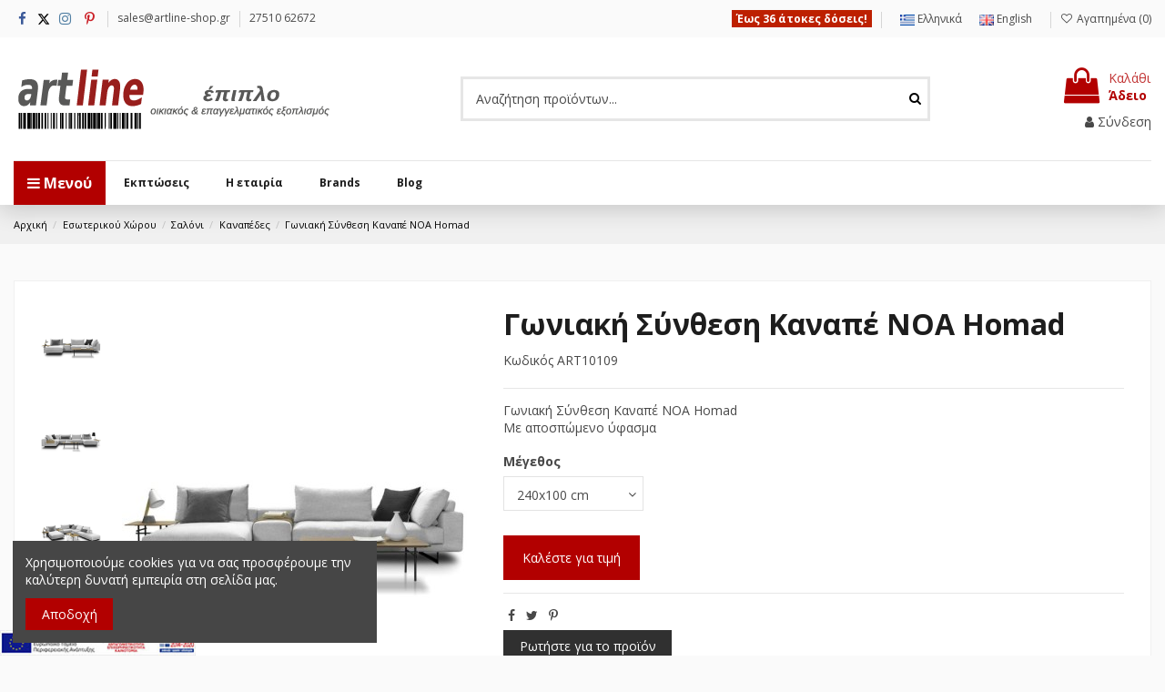

--- FILE ---
content_type: text/html; charset=utf-8
request_url: https://www.artline-shop.gr/el/kanapedes/10109-27043-gwniaki-sinthesi-kanape-noa-homad.html
body_size: 33565
content:
<!doctype html>
<html lang="el">

<head>
    
        
  <meta charset="utf-8">


  <meta http-equiv="x-ua-compatible" content="ie=edge">



  


  



      <title>Γωνιακή Σύνθεση Καναπέ NOA Homad</title>
    
    <script data-keepinline="true">
/* datalayer */
dataLayer = [];
dataLayer.push({"pageCategory":"product","ecommerce":{"currencyCode":"EUR","detail":{"products":[{"name":"   NOA Homad","id":"10109","reference":"ART10109","price":"1091.4","brand":"Homad","category":"","price_tax_exc":"1091.4"}]}}});
/* call to GTM Tag */
(function(w,d,s,l,i){w[l]=w[l]||[];w[l].push({'gtm.start':
new Date().getTime(),event:'gtm.js'});var f=d.getElementsByTagName(s)[0],
j=d.createElement(s),dl=l!='dataLayer'?'&l='+l:'';j.async=true;j.src=
'https://www.googletagmanager.com/gtm.js?id='+i+dl;f.parentNode.insertBefore(j,f);
})(window,document,'script','dataLayer','GTM-TDXP9X5');

/* async call to avoid cache system for dynamic data */
dataLayer.push({
  'event': 'datalayer_ready'
});
</script>
  
  
    
  
  
      <meta name="description" content="Σύστημα καθιστικού με μεταλλική βάση και μεγαλύτερο ύψος καθίσματος. Περιλαμβάνει αυτόνομους καναπέδες και συνδυασμούς στοιχείων σε πολλές διαστάσεις.">
    <meta name="keywords" content="">
          
  
      <link rel="canonical" href="https://www.artline-shop.gr/el/kanapedes/10109-gwniaki-sinthesi-kanape-noa-homad.html">
    

  
          <link rel="alternate" href="https://www.artline-shop.gr/el/kanapedes/10109-gwniaki-sinthesi-kanape-noa-homad.html" hreflang="el">
            <link rel="alternate" href="https://www.artline-shop.gr/el/kanapedes/10109-gwniaki-sinthesi-kanape-noa-homad.html" hreflang="x-default">
                <link rel="alternate" href="https://www.artline-shop.gr/en/sofas/10109-senso-corner-sofa-noa-homad.html" hreflang="en-gb">
            

  
    <script type="application/ld+json">
  {
    "@context": "https://schema.org",
    "@id": "#store-organization",
    "@type": "Organization",
    "name" : "Artline",
    "url" : "https://www.artline-shop.gr/el/",
          "logo": {
        "@type": "ImageObject",
        "url":"https://www.artline-shop.gr/img/logo-1736242613.jpg"
      }
      }
</script>

<script type="application/ld+json">
  {
    "@context": "https://schema.org",
    "@type": "WebPage",
    "isPartOf": {
      "@type": "WebSite",
      "url":  "https://www.artline-shop.gr/el/",
      "name": "Artline"
    },
    "name": "Γωνιακή Σύνθεση Καναπέ NOA Homad",
    "url":  "https://www.artline-shop.gr/el/kanapedes/10109-27043-gwniaki-sinthesi-kanape-noa-homad.html"
  }
</script>


  <script type="application/ld+json">
    {
      "@context": "https://schema.org",
      "@type": "BreadcrumbList",
      "itemListElement": [
                  {
            "@type": "ListItem",
            "position": 1,
            "name": "Αρχική",
            "item": "https://www.artline-shop.gr/el/"
          },              {
            "@type": "ListItem",
            "position": 2,
            "name": "Εσωτερικού Χώρου",
            "item": "https://www.artline-shop.gr/el/3-esoterikou-xorou"
          },              {
            "@type": "ListItem",
            "position": 3,
            "name": "Σαλόνι",
            "item": "https://www.artline-shop.gr/el/301-saloni"
          },              {
            "@type": "ListItem",
            "position": 4,
            "name": "Καναπέδες",
            "item": "https://www.artline-shop.gr/el/30101-kanapedes"
          },              {
            "@type": "ListItem",
            "position": 5,
            "name": "Γωνιακή Σύνθεση Καναπέ NOA Homad",
            "item": "https://www.artline-shop.gr/el/kanapedes/10109-27043-gwniaki-sinthesi-kanape-noa-homad.html#/-240x100_cm"
          }          ]
    }
  </script>


  

  
    <script type="application/ld+json">
  {
    "@context": "https://schema.org/",
    "@type": "Product",
    "@id": "#product-snippet-id",
    "name": "Γωνιακή Σύνθεση Καναπέ NOA Homad",
    "description": "Σύστημα καθιστικού με μεταλλική βάση και μεγαλύτερο ύψος καθίσματος. Περιλαμβάνει αυτόνομους καναπέδες και συνδυασμούς στοιχείων σε πολλές διαστάσεις.",
    "category": "Καναπέδες",
    "image" :"https://www.artline-shop.gr/655987-home_default/gwniaki-sinthesi-kanape-noa-homad.jpg",    "sku": "ART10109",
    "mpn": "ART10109"
        ,
    "brand": {
      "@type": "Brand",
      "name": "Homad"
    }
                ,
    "offers": {
      "@type": "Offer",
      "priceCurrency": "EUR",
      "name": "Γωνιακή Σύνθεση Καναπέ NOA Homad",
              "price": "0",
            "url": "https://www.artline-shop.gr/el/kanapedes/10109-27043-gwniaki-sinthesi-kanape-noa-homad.html#/281--240x100_cm",
      "priceValidUntil": "2026-02-01",
              "image": ["https://www.artline-shop.gr/655987-thickbox_default/gwniaki-sinthesi-kanape-noa-homad.jpg","https://www.artline-shop.gr/655988-thickbox_default/gwniaki-sinthesi-kanape-noa-homad.jpg","https://www.artline-shop.gr/655989-thickbox_default/gwniaki-sinthesi-kanape-noa-homad.jpg","https://www.artline-shop.gr/655990-thickbox_default/gwniaki-sinthesi-kanape-noa-homad.jpg","https://www.artline-shop.gr/655991-thickbox_default/gwniaki-sinthesi-kanape-noa-homad.jpg","https://www.artline-shop.gr/655992-thickbox_default/gwniaki-sinthesi-kanape-noa-homad.jpg","https://www.artline-shop.gr/655993-thickbox_default/gwniaki-sinthesi-kanape-noa-homad.jpg"],
            "sku": "ART10109",
      "mpn": "ART10109",
                    "availability": "https://schema.org/InStock",
      "seller": {
        "@type": "Organization",
        "name": "Artline"
      }
    }
      }
</script>


  
    
  




    <meta property="og:type" content="product">
    <meta property="og:url" content="https://www.artline-shop.gr/el/kanapedes/10109-27043-gwniaki-sinthesi-kanape-noa-homad.html">
    <meta property="og:title" content="Γωνιακή Σύνθεση Καναπέ NOA Homad">
    <meta property="og:site_name" content="Artline">
    <meta property="og:description" content="Σύστημα καθιστικού με μεταλλική βάση και μεγαλύτερο ύψος καθίσματος. Περιλαμβάνει αυτόνομους καναπέδες και συνδυασμούς στοιχείων σε πολλές διαστάσεις.">
    <meta property="og:image" content="https://www.artline-shop.gr/655987-thickbox_default/gwniaki-sinthesi-kanape-noa-homad.jpg">
    <meta property="og:image:width" content="1100">
    <meta property="og:image:height" content="1422">





      <meta name="viewport" content="width=device-width, initial-scale=1">
  




  <link rel="icon" type="image/vnd.microsoft.icon" href="https://www.artline-shop.gr/img/favicon.ico?1736242613">
  <link rel="shortcut icon" type="image/x-icon" href="https://www.artline-shop.gr/img/favicon.ico?1736242613">
    




    <link rel="stylesheet" href="https://www.artline-shop.gr/themes/warehouse/assets/cache/theme-cbee8c899.css" type="text/css" media="all">




<link rel="preload" as="font"
      href="/themes/warehouse/assets/css/font-awesome/fonts/fontawesome-webfont.woff?v=4.7.0"
      type="font/woff" crossorigin="anonymous">
<link rel="preload" as="font"
      href="/themes/warehouse/assets/css/font-awesome/fonts/fontawesome-webfont.woff2?v=4.7.0"
      type="font/woff2" crossorigin="anonymous">


<link  rel="preload stylesheet"  as="style" href="/themes/warehouse/assets/css/font-awesome/css/font-awesome-preload.css"
       type="text/css" crossorigin="anonymous">





  

  <script>
        var ETS_ABANCART_BACKGROUND_COLOR = "#ff0000";
        var ETS_ABANCART_BROWSER_TAB_ENABLED = 1;
        var ETS_ABANCART_LINK_AJAX = "https:\/\/www.artline-shop.gr\/el\/module\/ets_abandonedcart\/request";
        var ETS_ABANCART_PRODUCT_TOTAL = 0;
        var ETS_ABANCART_TEXT_COLOR = "#ffffff";
        var aapfree_aapfree_GDPR = 1;
        var aapfree_confirmation = "\u03a4\u03bf \u03b5\u03c1\u03ce\u03c4\u03b7\u03bc\u03ac \u03c3\u03b1\u03c2 \u03c3\u03c4\u03ac\u03bb\u03b8\u03b7\u03ba\u03b5 \u03b5\u03c0\u03b9\u03c4\u03c5\u03c7\u03ce\u03c2";
        var aapfree_frontcontroller = "https:\/\/www.artline-shop.gr\/el\/module\/aapfree\/question?submitQuestion=1";
        var aapfree_id_lang = 1;
        var aapfree_missingFields = "\u0394\u03b5\u03bd \u03ad\u03c7\u03b5\u03c4\u03b5 \u03c3\u03c5\u03bc\u03c0\u03bb\u03b7\u03c1\u03ce\u03c3\u03b5\u03b9 \u03b1\u03c0\u03b1\u03c1\u03b1\u03af\u03c4\u03b7\u03c4\u03b1 \u03c0\u03b5\u03b4\u03af\u03b1";
        var aapfree_problem = "\u03a4\u03bf \u03b5\u03c1\u03ce\u03c4\u03b7\u03bc\u03ac \u03c3\u03b1\u03c2 \u03b4\u03b5\u03bd \u03bc\u03c0\u03bf\u03c1\u03b5\u03af \u03bd\u03b1 \u03c3\u03c4\u03b1\u03bb\u03b5\u03af. \u03a0\u03b1\u03c1\u03b1\u03ba\u03b1\u03bb\u03bf\u03cd\u03bc\u03b5 \u03b5\u03bb\u03ad\u03b3\u03be\u03c4\u03b5 \u03c4\u03bf \u03cc\u03bd\u03bf\u03bc\u03b1 \u03ba\u03b1\u03b9 \u03c4\u03bf email \u03c3\u03b1\u03c2 \u03ba\u03b1\u03b9 \u03b4\u03bf\u03ba\u03b9\u03bc\u03ac\u03c3\u03c4\u03b5 \u03be\u03b1\u03bd\u03ac.";
        var aapfree_secureKey = "0018e2de28d04da650fdfeab45b7293a";
        var aapfree_title = "\u0395\u03c1\u03ce\u03c4\u03b7\u03bc\u03b1 \u03b3\u03b9\u03b1 \u03c0\u03c1\u03bf\u03ca\u03cc\u03bd";
        var check_bellow = "Please check below:";
        var controller = "product";
        var controller_link = "https:\/\/www.artline-shop.gr\/el\/b2b-customer-create";
        var create_account = "Now you can create account as B2B";
        var dm_hash = "3GU8JRP1F";
        var dm_mode = 0;
        var elementorFrontendConfig = {"isEditMode":"","stretchedSectionContainer":"","instagramToken":false,"is_rtl":false,"ajax_csfr_token_url":"https:\/\/www.artline-shop.gr\/el\/module\/iqitelementor\/Actions?process=handleCsfrToken&ajax=1"};
        var iqitTheme = {"rm_sticky":"0","rm_breakpoint":0,"op_preloader":"0","cart_style":"floating","cart_confirmation":"open","h_layout":"1","f_fixed":"","f_layout":"2","h_absolute":"0","h_sticky":"header","hw_width":"inherit","hm_submenu_width":"fullwidth-background","h_search_type":"full","pl_lazyload":true,"pl_infinity":false,"pl_rollover":true,"pl_crsl_autoplay":false,"pl_slider_ld":5,"pl_slider_d":4,"pl_slider_t":3,"pl_slider_p":2,"pp_thumbs":"leftd","pp_zoom":"modalzoom","pp_image_layout":"carousel","pp_tabs":"tabha","pl_grid_qty":false};
        var iqitcountdown_days = "\u03b7\u03bc.";
        var iqitmegamenu = {"sticky":"false","containerSelector":"#wrapper > .container"};
        var iqitwishlist = {"nbProducts":0};
        var normal_form = 0;
        var p_version = "1.7";
        var p_version_short = "1";
        var prestashop = {"cart":{"products":[],"totals":{"total":{"type":"total","label":"\u03a3\u03cd\u03bd\u03bf\u03bb\u03bf","amount":0,"value":"0,00\u00a0\u20ac"},"total_including_tax":{"type":"total","label":"\u03a3\u03cd\u03bd\u03bf\u03bb\u03bf","amount":0,"value":"0,00\u00a0\u20ac"},"total_excluding_tax":{"type":"total","label":"\u03a3\u03cd\u03bd\u03bf\u03bb\u03bf","amount":0,"value":"0,00\u00a0\u20ac"}},"subtotals":{"products":{"type":"products","label":"\u03a5\u03c0\u03bf\u03c3\u03cd\u03bd\u03bf\u03bb\u03bf","amount":0,"value":"0,00\u00a0\u20ac"},"discounts":null,"shipping":{"type":"shipping","label":"\u0391\u03c0\u03bf\u03c3\u03c4\u03bf\u03bb\u03ae","amount":0,"value":""},"tax":null},"products_count":0,"summary_string":"0 \u03b5\u03af\u03b4\u03b7","vouchers":{"allowed":0,"added":[]},"discounts":[],"minimalPurchase":0,"minimalPurchaseRequired":""},"currency":{"id":1,"name":"\u0395\u03c5\u03c1\u03ce","iso_code":"EUR","iso_code_num":"978","sign":"\u20ac"},"customer":{"lastname":null,"firstname":null,"email":null,"birthday":null,"newsletter":null,"newsletter_date_add":null,"optin":null,"website":null,"company":null,"siret":null,"ape":null,"is_logged":false,"gender":{"type":null,"name":null},"addresses":[]},"language":{"name":"\u0395\u03bb\u03bb\u03b7\u03bd\u03b9\u03ba\u03ac (Greek)","iso_code":"el","locale":"el-GR","language_code":"el","is_rtl":"0","date_format_lite":"Y-m-d","date_format_full":"Y-m-d H:i:s","id":1},"page":{"title":"","canonical":"https:\/\/www.artline-shop.gr\/el\/kanapedes\/10109-gwniaki-sinthesi-kanape-noa-homad.html","meta":{"title":"\u0393\u03c9\u03bd\u03b9\u03b1\u03ba\u03ae \u03a3\u03cd\u03bd\u03b8\u03b5\u03c3\u03b7 \u039a\u03b1\u03bd\u03b1\u03c0\u03ad NOA Homad","description":"\u03a3\u03cd\u03c3\u03c4\u03b7\u03bc\u03b1 \u03ba\u03b1\u03b8\u03b9\u03c3\u03c4\u03b9\u03ba\u03bf\u03cd \u03bc\u03b5 \u03bc\u03b5\u03c4\u03b1\u03bb\u03bb\u03b9\u03ba\u03ae \u03b2\u03ac\u03c3\u03b7 \u03ba\u03b1\u03b9 \u03bc\u03b5\u03b3\u03b1\u03bb\u03cd\u03c4\u03b5\u03c1\u03bf \u03cd\u03c8\u03bf\u03c2 \u03ba\u03b1\u03b8\u03af\u03c3\u03bc\u03b1\u03c4\u03bf\u03c2. \u03a0\u03b5\u03c1\u03b9\u03bb\u03b1\u03bc\u03b2\u03ac\u03bd\u03b5\u03b9 \u03b1\u03c5\u03c4\u03cc\u03bd\u03bf\u03bc\u03bf\u03c5\u03c2 \u03ba\u03b1\u03bd\u03b1\u03c0\u03ad\u03b4\u03b5\u03c2 \u03ba\u03b1\u03b9 \u03c3\u03c5\u03bd\u03b4\u03c5\u03b1\u03c3\u03bc\u03bf\u03cd\u03c2 \u03c3\u03c4\u03bf\u03b9\u03c7\u03b5\u03af\u03c9\u03bd \u03c3\u03b5 \u03c0\u03bf\u03bb\u03bb\u03ad\u03c2 \u03b4\u03b9\u03b1\u03c3\u03c4\u03ac\u03c3\u03b5\u03b9\u03c2.","keywords":"","robots":"index"},"page_name":"product","body_classes":{"lang-el":true,"lang-rtl":false,"country-GR":true,"currency-EUR":true,"layout-full-width":true,"page-product":true,"tax-display-enabled":true,"product-id-10109":true,"product-\u0393\u03c9\u03bd\u03b9\u03b1\u03ba\u03ae \u03a3\u03cd\u03bd\u03b8\u03b5\u03c3\u03b7 \u039a\u03b1\u03bd\u03b1\u03c0\u03ad NOA Homad":true,"product-id-category-30101":true,"product-id-manufacturer-22":true,"product-id-supplier-0":true,"product-available-for-order":true},"admin_notifications":[]},"shop":{"name":"Artline","logo":"https:\/\/www.artline-shop.gr\/img\/logo-1736242613.jpg","stores_icon":"https:\/\/www.artline-shop.gr\/img\/logo_stores.png","favicon":"https:\/\/www.artline-shop.gr\/img\/favicon.ico"},"urls":{"base_url":"https:\/\/www.artline-shop.gr\/","current_url":"https:\/\/www.artline-shop.gr\/el\/kanapedes\/10109-27043-gwniaki-sinthesi-kanape-noa-homad.html","shop_domain_url":"https:\/\/www.artline-shop.gr","img_ps_url":"https:\/\/www.artline-shop.gr\/img\/","img_cat_url":"https:\/\/www.artline-shop.gr\/img\/c\/","img_lang_url":"https:\/\/www.artline-shop.gr\/img\/l\/","img_prod_url":"https:\/\/www.artline-shop.gr\/img\/p\/","img_manu_url":"https:\/\/www.artline-shop.gr\/img\/m\/","img_sup_url":"https:\/\/www.artline-shop.gr\/img\/su\/","img_ship_url":"https:\/\/www.artline-shop.gr\/img\/s\/","img_store_url":"https:\/\/www.artline-shop.gr\/img\/st\/","img_col_url":"https:\/\/www.artline-shop.gr\/img\/co\/","img_url":"https:\/\/www.artline-shop.gr\/themes\/warehouse\/assets\/img\/","css_url":"https:\/\/www.artline-shop.gr\/themes\/warehouse\/assets\/css\/","js_url":"https:\/\/www.artline-shop.gr\/themes\/warehouse\/assets\/js\/","pic_url":"https:\/\/www.artline-shop.gr\/upload\/","pages":{"address":"https:\/\/www.artline-shop.gr\/el\/address","addresses":"https:\/\/www.artline-shop.gr\/el\/addresses","authentication":"https:\/\/www.artline-shop.gr\/el\/syndesi","cart":"https:\/\/www.artline-shop.gr\/el\/kalathi","category":"https:\/\/www.artline-shop.gr\/el\/index.php?controller=category","cms":"https:\/\/www.artline-shop.gr\/el\/index.php?controller=cms","contact":"https:\/\/www.artline-shop.gr\/el\/epikoinonia","discount":"https:\/\/www.artline-shop.gr\/el\/discount","guest_tracking":"https:\/\/www.artline-shop.gr\/el\/anixnefsi-paraggelias-episkepti","history":"https:\/\/www.artline-shop.gr\/el\/istoriko-paraggeliwn","identity":"https:\/\/www.artline-shop.gr\/el\/taftotita","index":"https:\/\/www.artline-shop.gr\/el\/","my_account":"https:\/\/www.artline-shop.gr\/el\/o-logariasmos-mou","order_confirmation":"https:\/\/www.artline-shop.gr\/el\/epivevaiosi-paraggelias","order_detail":"https:\/\/www.artline-shop.gr\/el\/index.php?controller=order-detail","order_follow":"https:\/\/www.artline-shop.gr\/el\/anixnefsi-paraggelias","order":"https:\/\/www.artline-shop.gr\/el\/checkout","order_return":"https:\/\/www.artline-shop.gr\/el\/index.php?controller=order-return","order_slip":"https:\/\/www.artline-shop.gr\/el\/pistwtiko-deltio","pagenotfound":"https:\/\/www.artline-shop.gr\/el\/selida-den-vrethike","password":"https:\/\/www.artline-shop.gr\/el\/anaktisi-sinthimatikou","pdf_invoice":"https:\/\/www.artline-shop.gr\/el\/index.php?controller=pdf-invoice","pdf_order_return":"https:\/\/www.artline-shop.gr\/el\/index.php?controller=pdf-order-return","pdf_order_slip":"https:\/\/www.artline-shop.gr\/el\/index.php?controller=pdf-order-slip","prices_drop":"https:\/\/www.artline-shop.gr\/el\/sales","product":"https:\/\/www.artline-shop.gr\/el\/index.php?controller=product","search":"https:\/\/www.artline-shop.gr\/el\/anazitisi","sitemap":"https:\/\/www.artline-shop.gr\/el\/sitemap","stores":"https:\/\/www.artline-shop.gr\/el\/\u03ba\u03b1\u03c4\u03b1\u03c3\u03c4\u03ae\u03bc\u03b1\u03c4\u03b1","supplier":"https:\/\/www.artline-shop.gr\/el\/supplier","register":"https:\/\/www.artline-shop.gr\/el\/syndesi?create_account=1","order_login":"https:\/\/www.artline-shop.gr\/el\/checkout?login=1"},"alternative_langs":{"el":"https:\/\/www.artline-shop.gr\/el\/kanapedes\/10109-gwniaki-sinthesi-kanape-noa-homad.html","en-gb":"https:\/\/www.artline-shop.gr\/en\/sofas\/10109-senso-corner-sofa-noa-homad.html"},"theme_assets":"\/themes\/warehouse\/assets\/","actions":{"logout":"https:\/\/www.artline-shop.gr\/el\/?mylogout="},"no_picture_image":{"bySize":{"small_default":{"url":"https:\/\/www.artline-shop.gr\/img\/p\/el-default-small_default.jpg","width":98,"height":127},"cart_default":{"url":"https:\/\/www.artline-shop.gr\/img\/p\/el-default-cart_default.jpg","width":125,"height":162},"home_default":{"url":"https:\/\/www.artline-shop.gr\/img\/p\/el-default-home_default.jpg","width":236,"height":305},"large_default":{"url":"https:\/\/www.artline-shop.gr\/img\/p\/el-default-large_default.jpg","width":381,"height":492},"medium_default":{"url":"https:\/\/www.artline-shop.gr\/img\/p\/el-default-medium_default.jpg","width":452,"height":584},"thickbox_default":{"url":"https:\/\/www.artline-shop.gr\/img\/p\/el-default-thickbox_default.jpg","width":1100,"height":1422}},"small":{"url":"https:\/\/www.artline-shop.gr\/img\/p\/el-default-small_default.jpg","width":98,"height":127},"medium":{"url":"https:\/\/www.artline-shop.gr\/img\/p\/el-default-large_default.jpg","width":381,"height":492},"large":{"url":"https:\/\/www.artline-shop.gr\/img\/p\/el-default-thickbox_default.jpg","width":1100,"height":1422},"legend":""}},"configuration":{"display_taxes_label":true,"display_prices_tax_incl":false,"is_catalog":false,"show_prices":true,"opt_in":{"partner":false},"quantity_discount":{"type":"discount","label":"\u0388\u03ba\u03c0\u03c4\u03c9\u03c3\u03b7 \u03c0\u03bf\u03c3\u03cc\u03c4\u03b7\u03c4\u03b1\u03c2"},"voucher_enabled":0,"return_enabled":0},"field_required":[],"breadcrumb":{"links":[{"title":"\u0391\u03c1\u03c7\u03b9\u03ba\u03ae","url":"https:\/\/www.artline-shop.gr\/el\/"},{"title":"\u0395\u03c3\u03c9\u03c4\u03b5\u03c1\u03b9\u03ba\u03bf\u03cd \u03a7\u03ce\u03c1\u03bf\u03c5","url":"https:\/\/www.artline-shop.gr\/el\/3-esoterikou-xorou"},{"title":"\u03a3\u03b1\u03bb\u03cc\u03bd\u03b9","url":"https:\/\/www.artline-shop.gr\/el\/301-saloni"},{"title":"\u039a\u03b1\u03bd\u03b1\u03c0\u03ad\u03b4\u03b5\u03c2","url":"https:\/\/www.artline-shop.gr\/el\/30101-kanapedes"},{"title":"\u0393\u03c9\u03bd\u03b9\u03b1\u03ba\u03ae \u03a3\u03cd\u03bd\u03b8\u03b5\u03c3\u03b7 \u039a\u03b1\u03bd\u03b1\u03c0\u03ad NOA Homad","url":"https:\/\/www.artline-shop.gr\/el\/kanapedes\/10109-27043-gwniaki-sinthesi-kanape-noa-homad.html#\/-240x100_cm"}],"count":5},"link":{"protocol_link":"https:\/\/","protocol_content":"https:\/\/"},"time":1768652767,"static_token":"9e6a4b5449136ffc46c539dd6b674ba0","token":"a66e674d8b492e6de90dd3b348119d60","debug":false};
        var ps_version = "1.7.8.5";
        var psemailsubscription_subscription = "https:\/\/www.artline-shop.gr\/el\/module\/ps_emailsubscription\/subscription";
        var re_position = "inline";
        var re_size = "1";
        var re_theme = "1";
        var re_version = "3";
        var register_as_b2b = "\u0391\u03bd \u03b5\u03af\u03c3\u03c4\u03b5 \u0394\u03b9\u03b1\u03ba\u03bf\u03c3\u03bc\u03b7\u03c4\u03ae\u03c2, \u0391\u03c1\u03c7\u03b9\u03c4\u03ad\u03ba\u03c4\u03bf\u03bd\u03b1\u03c2, \u039c\u03b7\u03c7\u03b1\u03bd\u03b9\u03ba\u03cc\u03c2, \u03b4\u03b7\u03bc\u03b9\u03bf\u03c5\u03c1\u03b3\u03ae\u03c3\u03c4\u03b5 \u03b5\u03b9\u03b4\u03b9\u03ba\u03cc \u03bb\u03bf\u03b3\u03b1\u03c1\u03b9\u03b1\u03c3\u03bc\u03cc \u03c0\u03b1\u03c4\u03ce\u03bd\u03c4\u03b1\u03c2 \u03b5\u03b4\u03ce";
        var site_key = "6LdCT9coAAAAANb3r5nhKk4FgBvavSf3i1qU2KaL";
        var there_is1 = "There is 1 error";
        var validate_first = "I am not a robot then click again on subscribe";
        var whitelist_m = "";
        var whitelisted = false;
        var wrong_captcha = "Wrong captcha.";
      </script>



  <script>
      (function(a,b,c,d,e,f,g){a['SkroutzAnalyticsObject']=e;a[e]= a[e] || function(){
    (a[e].q = a[e].q || []).push(arguments);};f=b.createElement(c);f.async=true;
    f.src=d;g=b.getElementsByTagName(c)[0];g.parentNode.insertBefore(f,g);
  })(window,document,'script','https://analytics.skroutz.gr/analytics.min.js','skroutz_analytics');

  skroutz_analytics('session', 'connect', 'SA-4376-1081');
</script>
<script>
    var arplAjaxURL = 'https://www.artline-shop.gr/el/module/arproductlists/ajax';
    var arplCartURL = 'https://www.artline-shop.gr/el/kalathi';
    window.addEventListener('load', function(){
        arPL.currentProduct = 10109;
        arPL.currentIPA = 27043;
        arPL.currentCategory = 0;
        arPL.ps = 17;
        arPL.init();
    });
</script>


    
            <meta property="product:pretax_price:amount" content="1091.4">
        <meta property="product:pretax_price:currency" content="EUR">
        <meta property="product:price:amount" content="1091.4">
        <meta property="product:price:currency" content="EUR">
        
    

     <!-- Facebook Pixel Code --><script>!function(f,b,e,v,n,t,s){if(f.fbq)return;n=f.fbq=function(){n.callMethod?n.callMethod.apply(n,arguments):n.queue.push(arguments)};if(!f._fbq)f._fbq=n;n.push=n;n.loaded=!0;n.version='2.0';n.queue=[];t=b.createElement(e);t.async=!0;t.src=v;s=b.getElementsByTagName(e)[0];s.parentNode.insertBefore(t,s)}(window,document,'script','https://connect.facebook.net/en_US/fbevents.js');fbq('init', '133031747320032'); fbq('track', 'PageView');</script><noscript><img height="1" width="1" src="https://www.facebook.com/tr?id=133031747320032&ev=PageView&noscript=1"/></noscript><!-- End Facebook Pixel Code --> </head>

<body id="product" class="lang-el country-gr currency-eur layout-full-width page-product tax-display-enabled product-id-10109 product-noa-homad product-id-category-30101 product-id-manufacturer-22 product-id-supplier-0 product-available-for-order body-desktop-header-style-w-1">


    




    <!-- Google Tag Manager (noscript) -->
<noscript><iframe src="https://www.googletagmanager.com/ns.html?id=GTM-TDXP9X5&nojscript=true"
height="0" width="0" style="display:none;visibility:hidden"></iframe></noscript>
<!-- End Google Tag Manager (noscript) -->


<main id="main-page-content"  >
    
            

    <header id="header" class="desktop-header-style-w-1">
        
            
  <div class="header-banner">
          </div>




            <nav class="header-nav">
        <div class="container">
    
        <div id="iqithtmlandbanners-block-1" class="d-inline-block cust-hide-desktop">
            <div class="rte-content d-inline-block">
                                    <p><a href="https://www.artline-shop.gr/el/content/5-tropoi-pliromis">Έως 36 άτοκες δόσεις!</a></p>
                            </div>
        </div>
        <div class="row justify-content-between">
            <div class="col col-auto col-md left-nav">
                 <div class="d-inline-block"> 

<ul class="social-links _topbar" itemscope itemtype="https://schema.org/Organization" itemid="#store-organization">
    <li class="facebook"><a class="zero-font-visible" itemprop="sameAs" href="https://www.facebook.com/artline.epiplo/" target="_blank" rel="noreferrer noopener"><i class="fa fa-facebook fa-fw" aria-hidden="true"></i>Facebook</a></li>  <li class="twitter"><a class="zero-font-visible" itemprop="sameAs" href="https://twitter.com/artline_epiplo?lang=el" target="_blank" rel="noreferrer noopener"><svg xmlns="http://www.w3.org/2000/svg" height="1em" viewBox="0 0 512 512"><path d="M389.2 48h70.6L305.6 224.2 487 464H345L233.7 318.6 106.5 464H35.8L200.7 275.5 26.8 48H172.4L272.9 180.9 389.2 48zM364.4 421.8h39.1L151.1 88h-42L364.4 421.8z"/></svg>Twitter</a></li>  <li class="instagram"><a class="zero-font-visible" itemprop="sameAs" href="https://www.instagram.com/artline.epiplo/" target="_blank" rel="noreferrer noopener"><i class="fa fa-instagram fa-fw" aria-hidden="true"></i>Instagram</a></li>    <li class="pinterest"><a class="zero-font-visible" itemprop="sameAs" href="https://gr.pinterest.com/ArtlineFurnitureSA" target="_blank" rel="noreferrer noopener"><i class="fa fa-pinterest-p fa-fw" aria-hidden="true"></i>Pinterest</a></li>      </ul>

 </div>                             <div class="block-iqitlinksmanager block-iqitlinksmanager-2 block-links-inline d-inline-block">
            <ul>
                                                            <li>
                            <a
                                    href="mailto:sales@artline-shop.gr"
                                                                                                    >
                                sales@artline-shop.gr
                            </a>
                        </li>
                                                                                <li>
                            <a
                                    href="tel:+30 27510 62672"
                                                                                                    >
                                27510 62672
                            </a>
                        </li>
                                                </ul>
        </div>
    
            </div>
            <div class="col col-auto center-nav text-center">
                
             </div>
            <div class="col col-auto col-md right-nav text-right">
                
      
    <div id="iqithtmlandbanners-block-1"  class="d-inline-block">
        <div class="rte-content d-inline-block">
            <p><a href="https://www.artline-shop.gr/el/content/5-tropoi-pliromis">Έως 36 άτοκες δόσεις!</a></p>
        </div>
    </div>


  


<div id="language_selector" class="d-inline-block">
    <div class="language-selector-wrapper d-inline-block">
        <div class="language-selector dropdown js-dropdown">
            <ul>
                                            <li  class="current" >
                            <a href="https://www.artline-shop.gr/el/kanapedes/10109-gwniaki-sinthesi-kanape-noa-homad.html" rel="alternate" hreflang="el"
                               class="dropdown-item"><img width="16" height="11" src="https://www.artline-shop.gr/img/l/1.jpg" alt="Ελληνικά" class="img-fluid lang-flag"  data-iso-code="el"/> Ελληνικά</a>
                        </li>
                                            <li >
                            <a href="https://www.artline-shop.gr/en/sofas/10109-senso-corner-sofa-noa-homad.html" rel="alternate" hreflang="en"
                               class="dropdown-item"><img width="16" height="11" src="https://www.artline-shop.gr/img/l/2.jpg" alt="English" class="img-fluid lang-flag"  data-iso-code="en"/> English</a>
                        </li>
                                    </ul>
        </div>
    </div>
</div>
<div class="d-inline-block">
    <a href="//www.artline-shop.gr/el/module/iqitwishlist/view">
        <i class="fa fa-heart-o fa-fw" aria-hidden="true"></i> Αγαπημένα (<span
                id="iqitwishlist-nb"></span>)
    </a>
</div>

             </div>
        </div>

                        </div>
            </nav>
        



<div id="desktop-header" class="desktop-header-style-1">
    
            
<div class="header-top">
    <div id="desktop-header-container" class="container">
        <div class="row align-items-center">
                            <div class="col col-auto col-header-left">
                    <div id="desktop_logo">
                        
  <a href="https://www.artline-shop.gr/el/">
    <img class="logo img-fluid"
         src="https://www.artline-shop.gr/img/logo-1736242613.jpg"
                  alt="Artline"
         width="350"
         height="75"
    >
  </a>

                    </div>
                    
                </div>
                <div class="col col-header-center">
                                        <!-- Block search module TOP -->

<!-- Block search module TOP -->
<div id="search_widget" class="search-widget" data-search-controller-url="https://www.artline-shop.gr/el/module/iqitsearch/searchiqit">
    <form method="get" action="https://www.artline-shop.gr/el/module/iqitsearch/searchiqit">
        <div class="input-group">
            <label for="search_bar_desk" class="zero-font">Search</label>
            <input id="search_bar_desk" type="text" name="s" value="" data-all-text="Προβολή όλων"
                   aria-label="Desktop search bar"
                   data-blog-text="Blog post"
                   data-product-text="Προϊόν"
                   data-brands-text="Μάρκα"
                   autocomplete="off" autocorrect="off" autocapitalize="off" spellcheck="false"
                   placeholder="Αναζήτηση προϊόντων..." class="form-control form-search-control" />
            <button type="submit" class="search-btn zero-font-visible">Search
                <i class="fa fa-search"></i>
            </button>
        </div>
    </form>
</div>
<!-- /Block search module TOP -->

<!-- /Block search module TOP -->


                    
                </div>
                        <div class="col col-auto col-header-right text-right">
                                    
                                            <div id="ps-shoppingcart-wrapper">
    <div id="ps-shoppingcart"
         class="header-cart-default ps-shoppingcart dropdown">
         <div id="blockcart" class="blockcart cart-preview"
         data-refresh-url="//www.artline-shop.gr/el/module/ps_shoppingcart/ajax">
        <a id="cart-toogle" class="cart-toogle header-btn header-cart-btn" data-toggle="dropdown" data-display="static">
            <i class="fa fa-shopping-bag fa-fw icon" aria-hidden="true"><span class="cart-products-count-btn  d-none">0</span></i>
            <span class="info-wrapper">
            <span class="title">Καλάθι</span>
            <span class="cart-toggle-details">
            <span class="text-faded cart-separator"> / </span>
                            Άδειο
                        </span>
            </span>
        </a>
        <div id="_desktop_blockcart-content" class="dropdown-menu-custom dropdown-menu">
    <div id="blockcart-content" class="blockcart-content" >
        <div class="cart-title">
            <span class="modal-title">Your cart</span>
            <button type="button" id="js-cart-close" class="close">
                <span>×</span>
            </button>
            <hr>
        </div>
                    <span class="no-items">Δεν υπάρχουν άλλα προϊόντα στο καλάθι σας</span>
            </div>
</div> </div>




    </div>
</div>

                                        
                
                <div id="user_info">
            <a
                href="https://www.artline-shop.gr/el/o-logariasmos-mou"
                title="Είσοδος στο λογαριασμό μου"
                rel="nofollow"
        ><i class="fa fa-user" aria-hidden="true"></i>
            <span>Σύνδεση</span>
        </a>
    </div>


                
            </div>
            <div class="col-12">
                <div class="row">
                    
                </div>
            </div>
        </div>
    </div>
</div>
<div class="container iqit-megamenu-container">	<div id="iqitmegamenu-wrapper" class="iqitmegamenu-wrapper iqitmegamenu-all">
		<div class="container container-iqitmegamenu">
		<div id="iqitmegamenu-horizontal" class="iqitmegamenu  clearfix" role="navigation">

				
					<div class="cbp-vertical-on-top">
						
<nav id="cbp-hrmenu1" class="cbp-hrmenu  iqitmegamenu-all cbp-vertical ">
	<div class="cbp-vertical-title"><span class="fa fa-bars cbp-iconbars"></span> <span class="cbp-vertical-title-text">Μενού</span></div>
					<ul id="cbp-hrmenu1-ul">
												<li id="cbp-hrmenu-tab-17" class="cbp-hrmenu-tab cbp-hrmenu-tab-17 ">
	<a href="https://www.artline-shop.gr/el/8-ekptoseis" onclick="" >																								<span>Εκπτώσεις</span>														</a>
													</li>
												<li id="cbp-hrmenu-tab-3" class="cbp-hrmenu-tab cbp-hrmenu-tab-3 ">
	<a role="button" class="cbp-empty-mlink">																								<span>Εσωτερικού χώρου</span> <span class="fa fa-angle-right cbp-submenu-aindicator"></span>														</a>
														<div class="cbp-hrsub-wrapper">
							<div class="cbp-hrsub col-12">
								<div class="cbp-hrsub-inner">

									
																																	




<div class="row menu_row menu-element  first_rows menu-element-id-1">
                

                                                




    <div class="col-4 cbp-menu-column cbp-menu-element menu-element-id-2 ">
        <div class="cbp-menu-column-inner">
                        
                
                
                    
                                                    <div class="row cbp-categories-row">
                                                                                                            <div class="col-12">
                                            <div class="cbp-category-link-w"><a href="https://www.artline-shop.gr/el/301-saloni"
                                                                                class="cbp-column-title nav-link cbp-category-title">Σαλόνι</a>
                                                                                                                                                    
    <ul class="cbp-links cbp-category-tree"><li ><div class="cbp-category-link-w"><a href="https://www.artline-shop.gr/el/30101-kanapedes">Καναπέδες</a></div></li><li ><div class="cbp-category-link-w"><a href="https://www.artline-shop.gr/el/30102-kanapedes-krevati-polithrones-krevati">Καναπέδες - κρεβάτι | Πολυθρόνες - κρεβάτι</a></div></li><li ><div class="cbp-category-link-w"><a href="https://www.artline-shop.gr/el/30103-polythrones">Πολυθρόνες</a></div></li><li ><div class="cbp-category-link-w"><a href="https://www.artline-shop.gr/el/30303-skampo-pouf-tampoure">Σκαμπό | Πουφ | Ταμπουρέ</a></div></li><li ><div class="cbp-category-link-w"><a href="https://www.artline-shop.gr/el/30104-trapezakia-saloniou">Τραπεζάκια Σαλονιού</a></div></li><li ><div class="cbp-category-link-w"><a href="https://www.artline-shop.gr/el/30105-epipla-tv">Έπιπλα TV</a></div></li><li ><div class="cbp-category-link-w"><a href="https://www.artline-shop.gr/el/30106-sintheseis-toixou">Συνθέσεις τοίχου</a></div></li><li ><div class="cbp-category-link-w"><a href="https://www.artline-shop.gr/el/30107-rafieres-vivliothikes-vitrines">Ραφιέρες | Βιβλιοθήκες | Βιτρίνες</a></div></li><li ><div class="cbp-category-link-w"><a href="https://www.artline-shop.gr/el/30108-kalogeroi">Καλόγεροι</a></div></li><li ><div class="cbp-category-link-w"><a href="https://www.artline-shop.gr/el/30109-kathreftes-rologia">Καθρέφτες | Καθρέφτες - Ρολόγια</a></div></li><li ><div class="cbp-category-link-w"><a href="https://www.artline-shop.gr/el/30110-epipla-eisodou">Έπιπλα εισόδου | Κονσόλες</a></div></li></ul>

                                                                                            </div>
                                        </div>
                                                                                                </div>
                                            
                
            

            
            </div>    </div>
                                    




    <div class="col-4 cbp-menu-column cbp-menu-element menu-element-id-3 ">
        <div class="cbp-menu-column-inner">
                        
                
                
                    
                                                    <div class="row cbp-categories-row">
                                                                                                            <div class="col-12">
                                            <div class="cbp-category-link-w"><a href="https://www.artline-shop.gr/el/302-ipnodomatio"
                                                                                class="cbp-column-title nav-link cbp-category-title">Υπνοδωμάτιο</a>
                                                                                                                                                    
    <ul class="cbp-links cbp-category-tree"><li ><div class="cbp-category-link-w"><a href="https://www.artline-shop.gr/el/30201-krevatokamares-set">Κρεβατοκάμαρες σετ</a></div></li><li ><div class="cbp-category-link-w"><a href="https://www.artline-shop.gr/el/30202-krevatia">Κρεβάτια</a></div></li><li ><div class="cbp-category-link-w"><a href="https://www.artline-shop.gr/el/30211-polithrones-krevati">Πολυθρόνες - κρεβάτι</a></div></li><li ><div class="cbp-category-link-w"><a href="https://www.artline-shop.gr/el/30203-komodina-sirtarieres-toualetes-ntoulapes">Κομοδίνα | Συρταριέρες | Τουαλέτες | Ντουλάπες</a></div></li><li ><div class="cbp-category-link-w"><a href="https://www.artline-shop.gr/el/30204-stromata-anostromata-media-strom">Στρώματα | Ανωστρώματα Media Strom</a></div></li><li ><div class="cbp-category-link-w"><a href="https://www.artline-shop.gr/el/30205-anatomika-plaisia-vaseis-media-strom">Ανατομικά πλαίσια | Βάσεις στήριξης Media Strom</a></div></li><li ><div class="cbp-category-link-w"><a href="https://www.artline-shop.gr/el/30206-kalimmata-prostateytika-media-strom">Καλύμματα | Προστατευτικά Media Strom</a></div></li><li ><div class="cbp-category-link-w"><a href="https://www.artline-shop.gr/el/30207-maxilaria-upnou-paplomata-media-strom">Μαξιλάρια ύπνου | Παπλώματα Media Strom</a></div></li><li ><div class="cbp-category-link-w"><a href="https://www.artline-shop.gr/el/30208-skampo-poyf-tampoure">Σκαμπό | Πουφ | Ταμπουρέ</a></div></li><li ><div class="cbp-category-link-w"><a href="https://www.artline-shop.gr/el/30209-kathreftes-ypnodomatiou">Καθρέφτες Υπνοδωματίου</a></div></li><li ><div class="cbp-category-link-w"><a href="https://www.artline-shop.gr/el/30210-kalogeroi">Καλόγεροι</a></div></li></ul>

                                                                                            </div>
                                        </div>
                                                                                                </div>
                                            
                
            

            
            </div>    </div>
                                    




    <div class="col-4 cbp-menu-column cbp-menu-element menu-element-id-4 ">
        <div class="cbp-menu-column-inner">
                        
                
                
                    
                                                    <div class="row cbp-categories-row">
                                                                                                            <div class="col-12">
                                            <div class="cbp-category-link-w"><a href="https://www.artline-shop.gr/el/303-trapezaries-kathismata"
                                                                                class="cbp-column-title nav-link cbp-category-title">Τραπεζαρίες | Καθίσματα</a>
                                                                                                                                                    
    <ul class="cbp-links cbp-category-tree"><li ><div class="cbp-category-link-w"><a href="https://www.artline-shop.gr/el/30301-trapezaries">Τραπεζαρίες</a></div></li><li ><div class="cbp-category-link-w"><a href="https://www.artline-shop.gr/el/30302-kathismata">Καθίσματα</a></div></li><li ><div class="cbp-category-link-w"><a href="https://www.artline-shop.gr/el/30304-mpoufedes-vitrines-konsoles">Μπουφέδες | Βιτρίνες</a></div></li><li ><div class="cbp-category-link-w"><a href="https://www.artline-shop.gr/el/30305-kathreptes-rologia">Καθρέφτες | Καθρέφτες - Ρολόγια</a></div></li></ul>

                                                                                            </div>
                                        </div>
                                                                                                </div>
                                            
                
            

            
            </div>    </div>
                            
                </div>
																							




<div class="row menu_row menu-element  first_rows menu-element-id-12">
                

                                                




    <div class="col-12 cbp-menu-column cbp-menu-element menu-element-id-13 cbp-empty-column">
        <div class="cbp-menu-column-inner">
                        
                                                            <span class="cbp-column-title nav-link transition-300">Έπιπλα Οικονομικά </span>
                                    
                
            

            
            </div>    </div>
                            
                </div>
																							




<div class="row menu_row menu-element  first_rows menu-element-id-6">
                

                                                




    <div class="col-3 cbp-menu-column cbp-menu-element menu-element-id-7 ">
        <div class="cbp-menu-column-inner">
                        
                
                
                    
                                                    <div class="row cbp-categories-row">
                                                                                                            <div class="col-12">
                                            <div class="cbp-category-link-w"><a href="https://www.artline-shop.gr/el/30401-saloni"
                                                                                class="cbp-column-title nav-link cbp-category-title">Σαλόνι</a>
                                                                                                                                                    
    <ul class="cbp-links cbp-category-tree"><li ><div class="cbp-category-link-w"><a href="https://www.artline-shop.gr/el/3040101-kanapedes-polithrones">Καναπέδες - Πολυθρόνες</a></div></li><li ><div class="cbp-category-link-w"><a href="https://www.artline-shop.gr/el/3040102-kanapedes-gonia">Καναπέδες Γωνία</a></div></li><li ><div class="cbp-category-link-w"><a href="https://www.artline-shop.gr/el/3040103-kanapedes-polithrones-skampo-krevati">Καναπέδες - Πολυθρόνες &amp; Σκαμπό - Κρεβάτι</a></div></li><li ><div class="cbp-category-link-w"><a href="https://www.artline-shop.gr/el/3040104-polithrones-relax">Πολυθρόνες Relax</a></div></li><li ><div class="cbp-category-link-w"><a href="https://www.artline-shop.gr/el/3040201-trapezakia-saloniou-voithitika">Τραπεζάκια Σαλονιού &amp; Βοηθητικά</a></div></li><li ><div class="cbp-category-link-w"><a href="https://www.artline-shop.gr/el/3040202-epipla-tv-konsoles">Έπιπλα TV - Κονσόλες</a></div></li><li ><div class="cbp-category-link-w"><a href="https://www.artline-shop.gr/el/3040203-mpoyfedes-bibliothikes-rafieres-vitrines">Μπουφέδες - Βιβλιοθήκες - Ραφιέρες - Βιτρίνες</a></div></li></ul>

                                                                                            </div>
                                        </div>
                                                                                                </div>
                                            
                
            

            
            </div>    </div>
                                    




    <div class="col-3 cbp-menu-column cbp-menu-element menu-element-id-9 ">
        <div class="cbp-menu-column-inner">
                        
                
                
                    
                                                    <div class="row cbp-categories-row">
                                                                                                            <div class="col-12">
                                            <div class="cbp-category-link-w"><a href="https://www.artline-shop.gr/el/30403-trapezia-kathismata"
                                                                                class="cbp-column-title nav-link cbp-category-title">Τραπέζια | Καθίσματα</a>
                                                                                                                                                    
    <ul class="cbp-links cbp-category-tree"><li ><div class="cbp-category-link-w"><a href="https://www.artline-shop.gr/el/3040301-trapezia">Τραπέζια</a></div></li><li ><div class="cbp-category-link-w"><a href="https://www.artline-shop.gr/el/3040302-kathismata">Καθίσματα</a></div></li><li ><div class="cbp-category-link-w"><a href="https://www.artline-shop.gr/el/3040303-trapezaries-set">Τραπεζαρίες Set</a></div></li><li ><div class="cbp-category-link-w"><a href="https://www.artline-shop.gr/el/3040304-kafeneiou-tavernas-trapezia-kathismata">Καφενείου - Ταβέρνας Τραπέζια &amp; Καθίσματα</a></div></li><li ><div class="cbp-category-link-w"><a href="https://www.artline-shop.gr/el/3040305-bar-skampo-paso">Bar Σκαμπό - Πάσο</a></div></li></ul>

                                                                                            </div>
                                        </div>
                                                                                                </div>
                                            
                
            

            
            </div>    </div>
                                    




    <div class="col-3 cbp-menu-column cbp-menu-element menu-element-id-10 ">
        <div class="cbp-menu-column-inner">
                        
                
                
                    
                                                    <div class="row cbp-categories-row">
                                                                                                            <div class="col-12">
                                            <div class="cbp-category-link-w"><a href="https://www.artline-shop.gr/el/30404-ypnodomatio"
                                                                                class="cbp-column-title nav-link cbp-category-title">Υπνοδωμάτιο</a>
                                                                                                                                                    
    <ul class="cbp-links cbp-category-tree"><li ><div class="cbp-category-link-w"><a href="https://www.artline-shop.gr/el/3040401-krevatia-ypostromata-kefalaria">Κρεβάτια - Υποστρώματα - Κεφαλάρια</a></div></li><li ><div class="cbp-category-link-w"><a href="https://www.artline-shop.gr/el/3040402-komodina-syrtarieres-toualetes-ntoylapes">Κομοδίνα - Συρταριέρες - Τουαλέτες - Ντουλάπες</a></div></li><li ><div class="cbp-category-link-w"><a href="https://www.artline-shop.gr/el/3040403-stromata-epistromata-maxilaria">Στρώματα - Επιστρώματα - Μαξιλάρια</a></div></li></ul>

                                                                                            </div>
                                        </div>
                                                                                                </div>
                                            
                
            

            
            </div>    </div>
                                    




    <div class="col-3 cbp-menu-column cbp-menu-element menu-element-id-11 ">
        <div class="cbp-menu-column-inner">
                        
                
                
                    
                                                    <div class="row cbp-categories-row">
                                                                                                            <div class="col-12">
                                            <div class="cbp-category-link-w"><a href="https://www.artline-shop.gr/el/30405-loipa-epipla"
                                                                                class="cbp-column-title nav-link cbp-category-title">Λοιπά Έπιπλα</a>
                                                                                                                                                    
    <ul class="cbp-links cbp-category-tree"><li ><div class="cbp-category-link-w"><a href="https://www.artline-shop.gr/el/3040542--">Φοιτητικά πακέτα επίπλων</a></div></li><li ><div class="cbp-category-link-w"><a href="https://www.artline-shop.gr/el/3040507-paidika-efivika-epipla">Παιδικά - Εφηβικά Έπιπλα</a></div></li><li ><div class="cbp-category-link-w"><a href="https://www.artline-shop.gr/el/3040502-papoutsothikes-kalogeroi-kathreftes">Παπουτσοθήκες - Καλόγεροι - Καθρέφτες</a></div></li><li ><div class="cbp-category-link-w"><a href="https://www.artline-shop.gr/el/3040501-skampo-apothikeusis-voithitika">Σκαμπό αποθήκευσης &amp; Βοηθητικά</a></div></li><li ><div class="cbp-category-link-w"><a href="https://www.artline-shop.gr/el/3040506-diafora">Διάφορα</a></div></li></ul>

                                                                                            </div>
                                        </div>
                                                                                                </div>
                                            
                
            

            
            </div>    </div>
                            
                </div>
																					
									
								</div>
							</div></div>
													</li>
												<li id="cbp-hrmenu-tab-5" class="cbp-hrmenu-tab cbp-hrmenu-tab-5 ">
	<a role="button" class="cbp-empty-mlink">																								<span>Εξωτερικού Χώρου</span> <span class="fa fa-angle-right cbp-submenu-aindicator"></span>														</a>
														<div class="cbp-hrsub-wrapper">
							<div class="cbp-hrsub col-3">
								<div class="cbp-hrsub-inner">

									
																																	




<div class="row menu_row menu-element  first_rows menu-element-id-1">
                

                                                




    <div class="col-12 cbp-menu-column cbp-menu-element menu-element-id-2 ">
        <div class="cbp-menu-column-inner">
                        
                
                
                    
                                                    <div class="row cbp-categories-row">
                                                                                                            <div class="col-12">
                                            <div class="cbp-category-link-w"><a href="https://www.artline-shop.gr/el/4-eksoterikou-xorou"
                                                                                class="cbp-column-title nav-link cbp-category-title">Εξωτερικού Χώρου</a>
                                                                                                                                                    
    <ul class="cbp-links cbp-category-tree"><li ><div class="cbp-category-link-w"><a href="https://www.artline-shop.gr/el/401-set-exoterikou-xorou-saloni-trapezaria">Σετ Τραπεζαρίας - Σαλονιού</a></div></li><li ><div class="cbp-category-link-w"><a href="https://www.artline-shop.gr/el/404-kathismata">Καθίσματα</a></div></li><li ><div class="cbp-category-link-w"><a href="https://www.artline-shop.gr/el/405-trapezia-trapezakia">Τραπέζια - Τραπεζάκια</a></div></li><li ><div class="cbp-category-link-w"><a href="https://www.artline-shop.gr/el/407-skampo-xamhla-voithitika">Σκαμπό Χαμηλά - Βοηθητικά</a></div></li><li ><div class="cbp-category-link-w"><a href="https://www.artline-shop.gr/el/408-bar-skabo-paso">Bar Σκαμπό - Πάσο</a></div></li><li ><div class="cbp-category-link-w"><a href="https://www.artline-shop.gr/el/409-ksaplostres-aiores-kounies">Ξαπλώστρες - Αιώρες - Κούνιες</a></div></li><li ><div class="cbp-category-link-w"><a href="https://www.artline-shop.gr/el/417-pouf">Πουφ</a></div></li><li ><div class="cbp-category-link-w"><a href="https://www.artline-shop.gr/el/410-vaseis">Βάσεις</a></div></li><li ><div class="cbp-category-link-w"><a href="https://www.artline-shop.gr/el/411-epifaneies">Επιφάνειες</a></div></li><li ><div class="cbp-category-link-w"><a href="https://www.artline-shop.gr/el/412-ompreles-vaseis-kioskia">Ομπρέλες - Βάσεις - Κιόσκια</a></div></li><li ><div class="cbp-category-link-w"><a href="https://www.artline-shop.gr/el/413-maksilaria-kareklas-ksaplostras">Μαξιλάρια καρέκλας | ξαπλώστρας</a></div></li><li ><div class="cbp-category-link-w"><a href="https://www.artline-shop.gr/el/414-diafora-antallaktika">Διάφορα - Ανταλλακτικά</a></div></li><li ><div class="cbp-category-link-w"><a href="https://www.artline-shop.gr/el/415-ntoylapes-metallikes-locker">Ντουλάπες μεταλλικές - Locker</a></div></li><li ><div class="cbp-category-link-w"><a href="https://www.artline-shop.gr/el/416-deluxe-furniture">Deluxe Furniture</a></div></li></ul>

                                                                                            </div>
                                        </div>
                                                                                                </div>
                                            
                
            

            
            </div>    </div>
                            
                </div>
																					
									
								</div>
							</div></div>
													</li>
												<li id="cbp-hrmenu-tab-6" class="cbp-hrmenu-tab cbp-hrmenu-tab-6 ">
	<a role="button" class="cbp-empty-mlink">																								<span>Έπιπλα Γραφείου</span> <span class="fa fa-angle-right cbp-submenu-aindicator"></span>														</a>
														<div class="cbp-hrsub-wrapper">
							<div class="cbp-hrsub col-3">
								<div class="cbp-hrsub-inner">

									
																																	




<div class="row menu_row menu-element  first_rows menu-element-id-1">
                

                                                




    <div class="col-12 cbp-menu-column cbp-menu-element menu-element-id-2 ">
        <div class="cbp-menu-column-inner">
                        
                
                
                    
                                                    <div class="row cbp-categories-row">
                                                                                                            <div class="col-12">
                                            <div class="cbp-category-link-w"><a href="https://www.artline-shop.gr/el/5-epipla-grafeiou"
                                                                                class="cbp-column-title nav-link cbp-category-title">Έπιπλα Γραφείου</a>
                                                                                                                                                    
    <ul class="cbp-links cbp-category-tree"><li ><div class="cbp-category-link-w"><a href="https://www.artline-shop.gr/el/501-grafeia">Γραφεία - Συνεδρίου τραπέζια</a></div></li><li ><div class="cbp-category-link-w"><a href="https://www.artline-shop.gr/el/502-karekles-polythrones-grafeiou">Καρέκλες - Πολυθρόνες Γραφείου</a></div></li><li ><div class="cbp-category-link-w"><a href="https://www.artline-shop.gr/el/515-kathismata-episkepti-anamonis">Καθίσματα Επισκέπτη - Αναμονής</a></div></li><li ><div class="cbp-category-link-w"><a href="https://www.artline-shop.gr/el/505-bibliothikes-ntoulapia-ermaria">Βιβλιοθήκες | Ντουλάπες | Συρταριέρες</a></div></li><li ><div class="cbp-category-link-w"><a href="https://www.artline-shop.gr/el/507-reception">Reception</a></div></li><li ><div class="cbp-category-link-w"><a href="https://www.artline-shop.gr/el/508-saloni-grafeiou">Σαλόνι Γραφείου</a></div></li><li ><div class="cbp-category-link-w"><a href="https://www.artline-shop.gr/el/509-thrania">Θρανία</a></div></li><li ><div class="cbp-category-link-w"><a href="https://www.artline-shop.gr/el/513-kalogeroi">Καλόγεροι</a></div></li><li ><div class="cbp-category-link-w"><a href="https://www.artline-shop.gr/el/3040546--">Πακέτα Επίπλων Γραφείου</a></div></li></ul>

                                                                                            </div>
                                        </div>
                                                                                                </div>
                                            
                
            

            
            </div>    </div>
                            
                </div>
																					
									
								</div>
							</div></div>
													</li>
												<li id="cbp-hrmenu-tab-4" class="cbp-hrmenu-tab cbp-hrmenu-tab-4 ">
	<a role="button" class="cbp-empty-mlink">																								<span>Εστίαση - Catering</span> <span class="fa fa-angle-right cbp-submenu-aindicator"></span>														</a>
														<div class="cbp-hrsub-wrapper">
							<div class="cbp-hrsub col-6">
								<div class="cbp-hrsub-inner">

									
																																	




<div class="row menu_row menu-element  first_rows menu-element-id-1">
                

                                                




    <div class="col-6 cbp-menu-column cbp-menu-element menu-element-id-2 ">
        <div class="cbp-menu-column-inner">
                        
                
                
                    
                                                    <div class="row cbp-categories-row">
                                                                                                            <div class="col-12">
                                            <div class="cbp-category-link-w"><a href="https://www.artline-shop.gr/el/601-esoterikou-xorou"
                                                                                class="cbp-column-title nav-link cbp-category-title">Εσωτερικού Χώρου</a>
                                                                                                                                                    
    <ul class="cbp-links cbp-category-tree"><li ><div class="cbp-category-link-w"><a href="https://www.artline-shop.gr/el/60105-trapezia">Τραπέζια</a></div></li><li ><div class="cbp-category-link-w"><a href="https://www.artline-shop.gr/el/60108-trapezakia">Τραπεζάκια</a></div></li><li ><div class="cbp-category-link-w"><a href="https://www.artline-shop.gr/el/60106-vaseis-trapezion">Βάσεις Τραπεζιών</a></div></li><li ><div class="cbp-category-link-w"><a href="https://www.artline-shop.gr/el/60107-epifaneies-trapezion">Επιφάνειες Τραπεζιών</a></div></li><li ><div class="cbp-category-link-w"><a href="https://www.artline-shop.gr/el/60103-kathismata">Καθίσματα</a></div></li><li ><div class="cbp-category-link-w"><a href="https://www.artline-shop.gr/el/60109-kafeneiou-tavernas-paradosiaka">Καφενείου - Ταβέρνας Παραδοσιακά</a></div></li><li ><div class="cbp-category-link-w"><a href="https://www.artline-shop.gr/el/511-kathismata-synedriou-catering">Καθίσματα Συνεδρίου - Catering</a></div></li><li ><div class="cbp-category-link-w"><a href="https://www.artline-shop.gr/el/60104-bar-skampo-paso">Bar Σκαμπό - Πάσο</a></div></li><li ><div class="cbp-category-link-w"><a href="https://www.artline-shop.gr/el/510-trapezia-catering">Τραπέζια Catering</a></div></li><li ><div class="cbp-category-link-w"><a href="https://www.artline-shop.gr/el/60101-kanapedes-polythrones">Καναπέδες - Πολυθρόνες</a></div></li></ul>

                                                                                            </div>
                                        </div>
                                                                                                </div>
                                            
                
            

            
            </div>    </div>
                                    




    <div class="col-6 cbp-menu-column cbp-menu-element menu-element-id-3 ">
        <div class="cbp-menu-column-inner">
                        
                
                
                    
                                                    <div class="row cbp-categories-row">
                                                                                                            <div class="col-12">
                                            <div class="cbp-category-link-w"><a href="https://www.artline-shop.gr/el/602-eksoterikou-xorou"
                                                                                class="cbp-column-title nav-link cbp-category-title">Εξωτερικού Χώρου</a>
                                                                                                                                                    
    <ul class="cbp-links cbp-category-tree"><li ><div class="cbp-category-link-w"><a href="https://www.artline-shop.gr/el/60201-kathismata">Καθίσματα</a></div></li><li ><div class="cbp-category-link-w"><a href="https://www.artline-shop.gr/el/60204-trapezia-trapezakia">Τραπέζια - Τραπεζάκια</a></div></li><li ><div class="cbp-category-link-w"><a href="https://www.artline-shop.gr/el/60205-vaseis-trapezion">Βάσεις Τραπεζιών</a></div></li><li ><div class="cbp-category-link-w"><a href="https://www.artline-shop.gr/el/60206-epifaneies-trapezion">Επιφάνειες Τραπεζιών</a></div></li><li ><div class="cbp-category-link-w"><a href="https://www.artline-shop.gr/el/60210-pouf">Πουφ</a></div></li><li ><div class="cbp-category-link-w"><a href="https://www.artline-shop.gr/el/60207-ksaplostres-aiores-kounies">Ξαπλώστρες - Αιώρες - Κούνιες</a></div></li><li ><div class="cbp-category-link-w"><a href="https://www.artline-shop.gr/el/60209-set-exoterikou-xorou-saloni-trapezaria">Σετ Τραπεζαρίας - Σαλονιού</a></div></li><li ><div class="cbp-category-link-w"><a href="https://www.artline-shop.gr/el/60208-ompreles">Ομπρέλες Επαγγελματικές</a></div></li></ul>

                                                                                            </div>
                                        </div>
                                                                                                </div>
                                            
                
            

            
            </div>    </div>
                            
                </div>
																					
									
								</div>
							</div></div>
													</li>
											</ul>
				</nav>

					</div>
								
				<nav id="cbp-hrmenu" class="cbp-hrmenu cbp-horizontal cbp-hrsub-narrow">
					<ul>
												<li id="cbp-hrmenu-tab-9" class="cbp-hrmenu-tab cbp-hrmenu-tab-9 ">
	<a href="https://www.artline-shop.gr/el/8-ekptoseis" class="nav-link" >

								<span class="cbp-tab-title">
								Εκπτώσεις</span>
														</a>
													</li>
												<li id="cbp-hrmenu-tab-11" class="cbp-hrmenu-tab cbp-hrmenu-tab-11 ">
	<a href="/el/content/4-about-us" class="nav-link" >

								<span class="cbp-tab-title">
								Η εταιρία</span>
														</a>
													</li>
												<li id="cbp-hrmenu-tab-12" class="cbp-hrmenu-tab cbp-hrmenu-tab-12 ">
	<a href="/el/brands" class="nav-link" >

								<span class="cbp-tab-title">
								Brands</span>
														</a>
													</li>
												<li id="cbp-hrmenu-tab-2" class="cbp-hrmenu-tab cbp-hrmenu-tab-2 ">
	<a href="/blog" class="nav-link" >

								<span class="cbp-tab-title">
								Blog</span>
														</a>
													</li>
											</ul>
				</nav>
		</div>
		</div>
		<div id="sticky-cart-wrapper"></div>
	</div>

<div id="_desktop_iqitmegamenu-mobile">
	<div id="iqitmegamenu-mobile">
		
		<ul>
		



	
	<li><a  href="https://www.artline-shop.gr/el/8-ekptoseis" >Εκπτώσεις</a></li><li><span class="mm-expand"><span class="fa fa-angle-down expand-icon" aria-hidden="true"></span><span class="fa fa-angle-up close-icon" aria-hidden="true"></span></span><a  href="https://www.artline-shop.gr/el/3-esoterikou-xorou" >Εσωτερικού Χώρου</a>
	<ul><li><span class="mm-expand"><span class="fa fa-angle-down expand-icon" aria-hidden="true"></span><span class="fa fa-angle-up close-icon" aria-hidden="true"></span></span><a  href="https://www.artline-shop.gr/el/301-saloni" >Σαλόνι</a>
	<ul><li><a  href="https://www.artline-shop.gr/el/30101-kanapedes" >Καναπέδες</a></li><li><a  href="https://www.artline-shop.gr/el/30102-kanapedes-krevati-polithrones-krevati" >Καναπέδες - κρεβάτι | Πολυθρόνες - κρεβάτι</a></li><li><a  href="https://www.artline-shop.gr/el/30103-polythrones" >Πολυθρόνες</a></li><li><a  href="https://www.artline-shop.gr/el/30303-skampo-pouf-tampoure" >Σκαμπό | Πουφ | Ταμπουρέ</a></li><li><a  href="https://www.artline-shop.gr/el/30104-trapezakia-saloniou" >Τραπεζάκια Σαλονιού</a></li><li><a  href="https://www.artline-shop.gr/el/30105-epipla-tv" >Έπιπλα TV</a></li><li><a  href="https://www.artline-shop.gr/el/30106-sintheseis-toixou" >Συνθέσεις τοίχου</a></li><li><a  href="https://www.artline-shop.gr/el/30107-rafieres-vivliothikes-vitrines" >Ραφιέρες | Βιβλιοθήκες | Βιτρίνες</a></li><li><a  href="https://www.artline-shop.gr/el/30108-kalogeroi" >Καλόγεροι</a></li><li><a  href="https://www.artline-shop.gr/el/30109-kathreftes-rologia" >Καθρέφτες | Καθρέφτες - Ρολόγια</a></li><li><a  href="https://www.artline-shop.gr/el/30110-epipla-eisodou" >Έπιπλα εισόδου | Κονσόλες</a></li></ul></li><li><span class="mm-expand"><span class="fa fa-angle-down expand-icon" aria-hidden="true"></span><span class="fa fa-angle-up close-icon" aria-hidden="true"></span></span><a  href="https://www.artline-shop.gr/el/302-ipnodomatio" >Υπνοδωμάτιο</a>
	<ul><li><a  href="https://www.artline-shop.gr/el/30201-krevatokamares-set" >Κρεβατοκάμαρες σετ</a></li><li><a  href="https://www.artline-shop.gr/el/30202-krevatia" >Κρεβάτια</a></li><li><a  href="https://www.artline-shop.gr/el/30211-polithrones-krevati" >Πολυθρόνες - κρεβάτι</a></li><li><a  href="https://www.artline-shop.gr/el/30203-komodina-sirtarieres-toualetes-ntoulapes" >Κομοδίνα | Συρταριέρες | Τουαλέτες | Ντουλάπες</a></li><li><a  href="https://www.artline-shop.gr/el/30204-stromata-anostromata-media-strom" >Στρώματα | Ανωστρώματα Media Strom</a></li><li><a  href="https://www.artline-shop.gr/el/30205-anatomika-plaisia-vaseis-media-strom" >Ανατομικά πλαίσια | Βάσεις στήριξης Media Strom</a></li><li><a  href="https://www.artline-shop.gr/el/30206-kalimmata-prostateytika-media-strom" >Καλύμματα | Προστατευτικά Media Strom</a></li><li><a  href="https://www.artline-shop.gr/el/30207-maxilaria-upnou-paplomata-media-strom" >Μαξιλάρια ύπνου | Παπλώματα Media Strom</a></li><li><a  href="https://www.artline-shop.gr/el/30208-skampo-poyf-tampoure" >Σκαμπό | Πουφ | Ταμπουρέ</a></li><li><a  href="https://www.artline-shop.gr/el/30209-kathreftes-ypnodomatiou" >Καθρέφτες Υπνοδωματίου</a></li><li><a  href="https://www.artline-shop.gr/el/30210-kalogeroi" >Καλόγεροι</a></li></ul></li><li><span class="mm-expand"><span class="fa fa-angle-down expand-icon" aria-hidden="true"></span><span class="fa fa-angle-up close-icon" aria-hidden="true"></span></span><a  href="https://www.artline-shop.gr/el/303-trapezaries-kathismata" >Τραπεζαρίες | Καθίσματα</a>
	<ul><li><a  href="https://www.artline-shop.gr/el/30301-trapezaries" >Τραπεζαρίες</a></li><li><a  href="https://www.artline-shop.gr/el/30302-kathismata" >Καθίσματα</a></li><li><a  href="https://www.artline-shop.gr/el/30304-mpoufedes-vitrines-konsoles" >Μπουφέδες | Βιτρίνες</a></li><li><a  href="https://www.artline-shop.gr/el/30305-kathreptes-rologia" >Καθρέφτες | Καθρέφτες - Ρολόγια</a></li></ul></li><li><span class="mm-expand"><span class="fa fa-angle-down expand-icon" aria-hidden="true"></span><span class="fa fa-angle-up close-icon" aria-hidden="true"></span></span><a  href="https://www.artline-shop.gr/el/304-epipla-oikonomika" >Έπιπλα Οικονομικά</a>
	<ul><li><span class="mm-expand"><span class="fa fa-angle-down expand-icon" aria-hidden="true"></span><span class="fa fa-angle-up close-icon" aria-hidden="true"></span></span><a  href="https://www.artline-shop.gr/el/30401-saloni" >Σαλόνι</a>
	<ul><li><a  href="https://www.artline-shop.gr/el/3040101-kanapedes-polithrones" >Καναπέδες - Πολυθρόνες</a></li><li><a  href="https://www.artline-shop.gr/el/3040102-kanapedes-gonia" >Καναπέδες Γωνία</a></li><li><a  href="https://www.artline-shop.gr/el/3040103-kanapedes-polithrones-skampo-krevati" >Καναπέδες - Πολυθρόνες &amp; Σκαμπό - Κρεβάτι</a></li><li><a  href="https://www.artline-shop.gr/el/3040104-polithrones-relax" >Πολυθρόνες Relax</a></li><li><a  href="https://www.artline-shop.gr/el/3040201-trapezakia-saloniou-voithitika" >Τραπεζάκια Σαλονιού &amp; Βοηθητικά</a></li><li><a  href="https://www.artline-shop.gr/el/3040202-epipla-tv-konsoles" >Έπιπλα TV - Κονσόλες</a></li><li><a  href="https://www.artline-shop.gr/el/3040203-mpoyfedes-bibliothikes-rafieres-vitrines" >Μπουφέδες - Βιβλιοθήκες - Ραφιέρες - Βιτρίνες</a></li></ul></li><li><span class="mm-expand"><span class="fa fa-angle-down expand-icon" aria-hidden="true"></span><span class="fa fa-angle-up close-icon" aria-hidden="true"></span></span><a  href="https://www.artline-shop.gr/el/30403-trapezia-kathismata" >Τραπέζια | Καθίσματα</a>
	<ul><li><a  href="https://www.artline-shop.gr/el/3040301-trapezia" >Τραπέζια</a></li><li><a  href="https://www.artline-shop.gr/el/3040302-kathismata" >Καθίσματα</a></li><li><a  href="https://www.artline-shop.gr/el/3040303-trapezaries-set" >Τραπεζαρίες Set</a></li><li><a  href="https://www.artline-shop.gr/el/3040304-kafeneiou-tavernas-trapezia-kathismata" >Καφενείου - Ταβέρνας Τραπέζια &amp; Καθίσματα</a></li><li><a  href="https://www.artline-shop.gr/el/3040305-bar-skampo-paso" >Bar Σκαμπό - Πάσο</a></li></ul></li><li><span class="mm-expand"><span class="fa fa-angle-down expand-icon" aria-hidden="true"></span><span class="fa fa-angle-up close-icon" aria-hidden="true"></span></span><a  href="https://www.artline-shop.gr/el/30404-ypnodomatio" >Υπνοδωμάτιο</a>
	<ul><li><a  href="https://www.artline-shop.gr/el/3040401-krevatia-ypostromata-kefalaria" >Κρεβάτια - Υποστρώματα - Κεφαλάρια</a></li><li><a  href="https://www.artline-shop.gr/el/3040402-komodina-syrtarieres-toualetes-ntoylapes" >Κομοδίνα - Συρταριέρες - Τουαλέτες - Ντουλάπες</a></li><li><a  href="https://www.artline-shop.gr/el/3040403-stromata-epistromata-maxilaria" >Στρώματα - Επιστρώματα - Μαξιλάρια</a></li></ul></li><li><span class="mm-expand"><span class="fa fa-angle-down expand-icon" aria-hidden="true"></span><span class="fa fa-angle-up close-icon" aria-hidden="true"></span></span><a  href="https://www.artline-shop.gr/el/30405-loipa-epipla" >Λοιπά Έπιπλα</a>
	<ul><li><a  href="https://www.artline-shop.gr/el/3040542--" >Φοιτητικά πακέτα επίπλων</a></li><li><a  href="https://www.artline-shop.gr/el/3040507-paidika-efivika-epipla" >Παιδικά - Εφηβικά Έπιπλα</a></li><li><a  href="https://www.artline-shop.gr/el/3040502-papoutsothikes-kalogeroi-kathreftes" >Παπουτσοθήκες - Καλόγεροι - Καθρέφτες</a></li><li><a  href="https://www.artline-shop.gr/el/3040501-skampo-apothikeusis-voithitika" >Σκαμπό αποθήκευσης &amp; Βοηθητικά</a></li><li><a  href="https://www.artline-shop.gr/el/3040506-diafora" >Διάφορα</a></li></ul></li></ul></li></ul></li><li><span class="mm-expand"><span class="fa fa-angle-down expand-icon" aria-hidden="true"></span><span class="fa fa-angle-up close-icon" aria-hidden="true"></span></span><a  href="https://www.artline-shop.gr/el/4-eksoterikou-xorou" >Εξωτερικού Χώρου</a>
	<ul><li><a  href="https://www.artline-shop.gr/el/401-set-exoterikou-xorou-saloni-trapezaria" >Σετ Τραπεζαρίας - Σαλονιού</a></li><li><a  href="https://www.artline-shop.gr/el/404-kathismata" >Καθίσματα</a></li><li><a  href="https://www.artline-shop.gr/el/405-trapezia-trapezakia" >Τραπέζια - Τραπεζάκια</a></li><li><a  href="https://www.artline-shop.gr/el/407-skampo-xamhla-voithitika" >Σκαμπό Χαμηλά - Βοηθητικά</a></li><li><a  href="https://www.artline-shop.gr/el/408-bar-skabo-paso" >Bar Σκαμπό - Πάσο</a></li><li><a  href="https://www.artline-shop.gr/el/409-ksaplostres-aiores-kounies" >Ξαπλώστρες - Αιώρες - Κούνιες</a></li><li><a  href="https://www.artline-shop.gr/el/417-pouf" >Πουφ</a></li><li><a  href="https://www.artline-shop.gr/el/410-vaseis" >Βάσεις</a></li><li><a  href="https://www.artline-shop.gr/el/411-epifaneies" >Επιφάνειες</a></li><li><a  href="https://www.artline-shop.gr/el/412-ompreles-vaseis-kioskia" >Ομπρέλες - Βάσεις - Κιόσκια</a></li><li><a  href="https://www.artline-shop.gr/el/413-maksilaria-kareklas-ksaplostras" >Μαξιλάρια καρέκλας | ξαπλώστρας</a></li><li><a  href="https://www.artline-shop.gr/el/414-diafora-antallaktika" >Διάφορα - Ανταλλακτικά</a></li><li><a  href="https://www.artline-shop.gr/el/415-ntoylapes-metallikes-locker" >Ντουλάπες μεταλλικές - Locker</a></li><li><a  href="https://www.artline-shop.gr/el/416-deluxe-furniture" >Deluxe Furniture</a></li></ul></li><li><span class="mm-expand"><span class="fa fa-angle-down expand-icon" aria-hidden="true"></span><span class="fa fa-angle-up close-icon" aria-hidden="true"></span></span><a  href="https://www.artline-shop.gr/el/5-epipla-grafeiou" >Έπιπλα Γραφείου</a>
	<ul><li><a  href="https://www.artline-shop.gr/el/501-grafeia" >Γραφεία - Συνεδρίου τραπέζια</a></li><li><a  href="https://www.artline-shop.gr/el/502-karekles-polythrones-grafeiou" >Καρέκλες - Πολυθρόνες Γραφείου</a></li><li><a  href="https://www.artline-shop.gr/el/515-kathismata-episkepti-anamonis" >Καθίσματα Επισκέπτη - Αναμονής</a></li><li><a  href="https://www.artline-shop.gr/el/505-bibliothikes-ntoulapia-ermaria" >Βιβλιοθήκες | Ντουλάπες | Συρταριέρες</a></li><li><a  href="https://www.artline-shop.gr/el/507-reception" >Reception</a></li><li><a  href="https://www.artline-shop.gr/el/508-saloni-grafeiou" >Σαλόνι Γραφείου</a></li><li><a  href="https://www.artline-shop.gr/el/509-thrania" >Θρανία</a></li><li><a  href="https://www.artline-shop.gr/el/513-kalogeroi" >Καλόγεροι</a></li><li><a  href="https://www.artline-shop.gr/el/3040546--" >Πακέτα Επίπλων Γραφείου</a></li></ul></li><li><span class="mm-expand"><span class="fa fa-angle-down expand-icon" aria-hidden="true"></span><span class="fa fa-angle-up close-icon" aria-hidden="true"></span></span><a  href="https://www.artline-shop.gr/el/6-estiash-catering" >Εστίαση - Catering</a>
	<ul><li><span class="mm-expand"><span class="fa fa-angle-down expand-icon" aria-hidden="true"></span><span class="fa fa-angle-up close-icon" aria-hidden="true"></span></span><a  href="https://www.artline-shop.gr/el/601-esoterikou-xorou" >Εσωτερικού Χώρου</a>
	<ul><li><a  href="https://www.artline-shop.gr/el/60105-trapezia" >Τραπέζια</a></li><li><a  href="https://www.artline-shop.gr/el/60108-trapezakia" >Τραπεζάκια</a></li><li><a  href="https://www.artline-shop.gr/el/60106-vaseis-trapezion" >Βάσεις Τραπεζιών</a></li><li><a  href="https://www.artline-shop.gr/el/60107-epifaneies-trapezion" >Επιφάνειες Τραπεζιών</a></li><li><a  href="https://www.artline-shop.gr/el/60103-kathismata" >Καθίσματα</a></li><li><a  href="https://www.artline-shop.gr/el/60109-kafeneiou-tavernas-paradosiaka" >Καφενείου - Ταβέρνας Παραδοσιακά</a></li><li><a  href="https://www.artline-shop.gr/el/511-kathismata-synedriou-catering" >Καθίσματα Συνεδρίου - Catering</a></li><li><a  href="https://www.artline-shop.gr/el/60104-bar-skampo-paso" >Bar Σκαμπό - Πάσο</a></li><li><a  href="https://www.artline-shop.gr/el/510-trapezia-catering" >Τραπέζια Catering</a></li><li><a  href="https://www.artline-shop.gr/el/60101-kanapedes-polythrones" >Καναπέδες - Πολυθρόνες</a></li></ul></li><li><span class="mm-expand"><span class="fa fa-angle-down expand-icon" aria-hidden="true"></span><span class="fa fa-angle-up close-icon" aria-hidden="true"></span></span><a  href="https://www.artline-shop.gr/el/602-eksoterikou-xorou" >Εξωτερικού Χώρου</a>
	<ul><li><a  href="https://www.artline-shop.gr/el/60201-kathismata" >Καθίσματα</a></li><li><a  href="https://www.artline-shop.gr/el/60204-trapezia-trapezakia" >Τραπέζια - Τραπεζάκια</a></li><li><a  href="https://www.artline-shop.gr/el/60205-vaseis-trapezion" >Βάσεις Τραπεζιών</a></li><li><a  href="https://www.artline-shop.gr/el/60206-epifaneies-trapezion" >Επιφάνειες Τραπεζιών</a></li><li><a  href="https://www.artline-shop.gr/el/60210-pouf" >Πουφ</a></li><li><a  href="https://www.artline-shop.gr/el/60207-ksaplostres-aiores-kounies" >Ξαπλώστρες - Αιώρες - Κούνιες</a></li><li><a  href="https://www.artline-shop.gr/el/60209-set-exoterikou-xorou-saloni-trapezaria" >Σετ Τραπεζαρίας - Σαλονιού</a></li><li><a  href="https://www.artline-shop.gr/el/60208-ompreles" >Ομπρέλες Επαγγελματικές</a></li></ul></li></ul></li><li><a  href="/el/content/4-about-us" >Η εταιρεία</a></li><li><a  href="/el/brands" >Brands</a></li><li><a  href="/blog" >Blog</a></li>
		</ul>
		
	</div>
</div>
</div>


    </div>



    <div id="mobile-header" class="mobile-header-style-3">
                    <div class="container">
    <div class="mobile-main-bar">
        <div class="col-mobile-logo text-center">
            
  <a href="https://www.artline-shop.gr/el/">
    <img class="logo img-fluid"
         src="https://www.artline-shop.gr/img/logo-1736242613.jpg"
                  alt="Artline"
         width="350"
         height="75"
    >
  </a>

        </div>
    </div>
</div>
<div id="mobile-header-sticky">
    <div class="mobile-buttons-bar">
        <div class="container">
            <div class="row no-gutters align-items-center row-mobile-buttons">
                <div class="col  col-mobile-btn col-mobile-btn-menu text-center col-mobile-menu-push">
                    <a class="m-nav-btn"  data-toggle="dropdown" data-display="static"><i class="fa fa-bars" aria-hidden="true"></i>
                        <span>Menu</span></a>
                    <div id="mobile_menu_click_overlay"></div>
                    <div id="_mobile_iqitmegamenu-mobile" class="text-left dropdown-menu-custom dropdown-menu"></div>
                </div>
                <div id="mobile-btn-search" class="col col-mobile-btn col-mobile-btn-search text-center">
                    <a class="m-nav-btn" data-toggle="dropdown" data-display="static"><i class="fa fa-search" aria-hidden="true"></i>
                        <span>Αναζήτηση</span></a>
                    <div id="search-widget-mobile" class="dropdown-content dropdown-menu dropdown-mobile search-widget">
                        
                                                    
<!-- Block search module TOP -->
<form method="get" action="https://www.artline-shop.gr/el/module/iqitsearch/searchiqit">
    <div class="input-group">
        <label for="search_bar_mob" class="zero-font">Search</label>
        <input id="search_bar_mob" type="text" name="s" value=""
               aria-label="Mobile search bar"
               placeholder="Αναζήτηση"
               data-all-text="Προβολή όλων"
               data-blog-text="Blog post"
               data-product-text="Προϊόν"
               data-brands-text="Μάρκα"
               autocomplete="off" autocorrect="off" autocapitalize="off" spellcheck="false"
               class="form-control form-search-control">
        <button type="submit" class="search-btn zero-font-visible">Search
            <i class="fa fa-search"></i>
        </button>
    </div>
</form>
<!-- /Block search module TOP -->

                                                
                    </div>


                </div>
                <div class="col col-mobile-btn col-mobile-btn-account text-center">
                    <a href="https://www.artline-shop.gr/el/o-logariasmos-mou" class="m-nav-btn"><i class="fa fa-user" aria-hidden="true"></i>
                        <span>     
                                                            Σύνδεση
                                                        </span></a>
                </div>

                

                                <div class="col col-mobile-btn col-mobile-btn-cart ps-shoppingcart text-center dropdown">
                   <div id="mobile-cart-wrapper">
                    <a id="mobile-cart-toogle" class="m-nav-btn" data-display="static" data-toggle="dropdown"><i class="fa fa-shopping-bag mobile-bag-icon" aria-hidden="true"><span id="mobile-cart-products-count" class="cart-products-count cart-products-count-btn">
                                
                                                                    0
                                                                
                            </span></i>
                        <span>Καλάθι</span></a>
                    <div id="_mobile_blockcart-content" class="dropdown-menu-custom dropdown-menu"></div>
                   </div>
                </div>
                            </div>
        </div>
    </div>
</div>            </div>



        
    </header>
    

    <section id="wrapper">
        
        

<nav data-depth="5" class="breadcrumb">
            <div class="container">
                <div class="row align-items-center">
                <div class="col">
                    <ol>
                        
                            


                                 
                                                                            <li>
                                                                                            <a href="https://www.artline-shop.gr/el/"><span>Αρχική</span></a>
                                                                                    </li>
                                                                    

                            


                                 
                                                                            <li>
                                                                                            <a href="https://www.artline-shop.gr/el/3-esoterikou-xorou"><span>Εσωτερικού Χώρου</span></a>
                                                                                    </li>
                                                                    

                            


                                 
                                                                            <li>
                                                                                            <a href="https://www.artline-shop.gr/el/301-saloni"><span>Σαλόνι</span></a>
                                                                                    </li>
                                                                    

                            


                                 
                                                                            <li>
                                                                                            <a href="https://www.artline-shop.gr/el/30101-kanapedes"><span>Καναπέδες</span></a>
                                                                                    </li>
                                                                    

                            


                                 
                                                                            <li>
                                                                                            <span>Γωνιακή Σύνθεση Καναπέ NOA Homad</span>
                                                                                    </li>
                                                                    

                                                    
                    </ol>
                </div>
                <div class="col col-auto"> </div>
            </div>
                    </div>
        </nav>


        <div id="inner-wrapper" class="container">
            
            
                
<aside id="notifications">
    
    
    
    </aside>
            

            

                
    <div id="content-wrapper" class="js-content-wrapper">
        
        
    <section id="main">
        <div id="product-preloader"><i class="fa fa-circle-o-notch fa-spin"></i></div>
        <div id="main-product-wrapper" class="product-container js-product-container">
        <meta content="https://www.artline-shop.gr/el/kanapedes/10109-27043-gwniaki-sinthesi-kanape-noa-homad.html#/281--240x100_cm">


        <div class="row product-info-row CallForPriceLabel CallForPriceButton" data-manuf-product="Homad">
            <div class="col-md-5 col-product-image">
                
                        

                            
                                    <div class="images-container js-images-container images-container-left images-container-d-leftd ">
                    <div class="row no-gutters">
                <div class="col-2 col-left-product-thumbs">

        <div class="js-qv-mask mask">
        <div id="product-images-thumbs" class="product-images js-qv-product-images swiper-container">
            <div class="swiper-wrapper">
                           <div class="swiper-slide"> <div class="thumb-container js-thumb-container">
                    <img
                            class="thumb js-thumb  selected js-thumb-selected  img-fluid swiper-lazy"
                            data-image-medium-src="https://www.artline-shop.gr/655987-medium_default/gwniaki-sinthesi-kanape-noa-homad.jpg"
                            data-image-large-src="https://www.artline-shop.gr/655987-thickbox_default/gwniaki-sinthesi-kanape-noa-homad.jpg"
                            src="data:image/svg+xml,%3Csvg xmlns='http://www.w3.org/2000/svg' viewBox='0 0 452 584'%3E%3C/svg%3E"
                            data-src="https://www.artline-shop.gr/655987-medium_default/gwniaki-sinthesi-kanape-noa-homad.jpg"
                                                            alt="Γωνιακή Σύνθεση Καναπέ NOA Homad"
                                                        title=""
                            width="452"
                            height="584"
                    >
                </div> </div>
                           <div class="swiper-slide"> <div class="thumb-container js-thumb-container">
                    <img
                            class="thumb js-thumb   img-fluid swiper-lazy"
                            data-image-medium-src="https://www.artline-shop.gr/655988-medium_default/gwniaki-sinthesi-kanape-noa-homad.jpg"
                            data-image-large-src="https://www.artline-shop.gr/655988-thickbox_default/gwniaki-sinthesi-kanape-noa-homad.jpg"
                            src="data:image/svg+xml,%3Csvg xmlns='http://www.w3.org/2000/svg' viewBox='0 0 452 584'%3E%3C/svg%3E"
                            data-src="https://www.artline-shop.gr/655988-medium_default/gwniaki-sinthesi-kanape-noa-homad.jpg"
                                                            alt="Γωνιακή Σύνθεση Καναπέ NOA Homad"
                                                        title=""
                            width="452"
                            height="584"
                    >
                </div> </div>
                           <div class="swiper-slide"> <div class="thumb-container js-thumb-container">
                    <img
                            class="thumb js-thumb   img-fluid swiper-lazy"
                            data-image-medium-src="https://www.artline-shop.gr/655989-medium_default/gwniaki-sinthesi-kanape-noa-homad.jpg"
                            data-image-large-src="https://www.artline-shop.gr/655989-thickbox_default/gwniaki-sinthesi-kanape-noa-homad.jpg"
                            src="data:image/svg+xml,%3Csvg xmlns='http://www.w3.org/2000/svg' viewBox='0 0 452 584'%3E%3C/svg%3E"
                            data-src="https://www.artline-shop.gr/655989-medium_default/gwniaki-sinthesi-kanape-noa-homad.jpg"
                                                            alt="Γωνιακή Σύνθεση Καναπέ NOA Homad"
                                                        title=""
                            width="452"
                            height="584"
                    >
                </div> </div>
                           <div class="swiper-slide"> <div class="thumb-container js-thumb-container">
                    <img
                            class="thumb js-thumb   img-fluid swiper-lazy"
                            data-image-medium-src="https://www.artline-shop.gr/655990-medium_default/gwniaki-sinthesi-kanape-noa-homad.jpg"
                            data-image-large-src="https://www.artline-shop.gr/655990-thickbox_default/gwniaki-sinthesi-kanape-noa-homad.jpg"
                            src="data:image/svg+xml,%3Csvg xmlns='http://www.w3.org/2000/svg' viewBox='0 0 452 584'%3E%3C/svg%3E"
                            data-src="https://www.artline-shop.gr/655990-medium_default/gwniaki-sinthesi-kanape-noa-homad.jpg"
                                                            alt="Γωνιακή Σύνθεση Καναπέ NOA Homad"
                                                        title=""
                            width="452"
                            height="584"
                    >
                </div> </div>
                           <div class="swiper-slide"> <div class="thumb-container js-thumb-container">
                    <img
                            class="thumb js-thumb   img-fluid swiper-lazy"
                            data-image-medium-src="https://www.artline-shop.gr/655991-medium_default/gwniaki-sinthesi-kanape-noa-homad.jpg"
                            data-image-large-src="https://www.artline-shop.gr/655991-thickbox_default/gwniaki-sinthesi-kanape-noa-homad.jpg"
                            src="data:image/svg+xml,%3Csvg xmlns='http://www.w3.org/2000/svg' viewBox='0 0 452 584'%3E%3C/svg%3E"
                            data-src="https://www.artline-shop.gr/655991-medium_default/gwniaki-sinthesi-kanape-noa-homad.jpg"
                                                            alt="Γωνιακή Σύνθεση Καναπέ NOA Homad"
                                                        title=""
                            width="452"
                            height="584"
                    >
                </div> </div>
                           <div class="swiper-slide"> <div class="thumb-container js-thumb-container">
                    <img
                            class="thumb js-thumb   img-fluid swiper-lazy"
                            data-image-medium-src="https://www.artline-shop.gr/655992-medium_default/gwniaki-sinthesi-kanape-noa-homad.jpg"
                            data-image-large-src="https://www.artline-shop.gr/655992-thickbox_default/gwniaki-sinthesi-kanape-noa-homad.jpg"
                            src="data:image/svg+xml,%3Csvg xmlns='http://www.w3.org/2000/svg' viewBox='0 0 452 584'%3E%3C/svg%3E"
                            data-src="https://www.artline-shop.gr/655992-medium_default/gwniaki-sinthesi-kanape-noa-homad.jpg"
                                                            alt="Γωνιακή Σύνθεση Καναπέ NOA Homad"
                                                        title=""
                            width="452"
                            height="584"
                    >
                </div> </div>
                           <div class="swiper-slide"> <div class="thumb-container js-thumb-container">
                    <img
                            class="thumb js-thumb   img-fluid swiper-lazy"
                            data-image-medium-src="https://www.artline-shop.gr/655993-medium_default/gwniaki-sinthesi-kanape-noa-homad.jpg"
                            data-image-large-src="https://www.artline-shop.gr/655993-thickbox_default/gwniaki-sinthesi-kanape-noa-homad.jpg"
                            src="data:image/svg+xml,%3Csvg xmlns='http://www.w3.org/2000/svg' viewBox='0 0 452 584'%3E%3C/svg%3E"
                            data-src="https://www.artline-shop.gr/655993-medium_default/gwniaki-sinthesi-kanape-noa-homad.jpg"
                                                            alt="Γωνιακή Σύνθεση Καναπέ NOA Homad"
                                                        title=""
                            width="452"
                            height="584"
                    >
                </div> </div>
                        </div>
            <div class="swiper-button-prev swiper-button-inner-prev swiper-button-arrow"></div>
            <div class="swiper-button-next swiper-button-inner-next swiper-button-arrow"></div>
        </div>
    </div>
    
</div>                <div class="col-10 col-left-product-cover">
    <div class="product-cover">

        

            <ul class="product-flags js-product-flags">
                                                                        <li class="product-flag discount">-40%</li>
                                        </ul>
    

        <div id="product-images-large" class="product-images-large swiper-container">
            <div class="swiper-wrapper">
                                                            <div class="product-lmage-large swiper-slide">
                            <div class="easyzoom easyzoom-product">
                                <a href="https://www.artline-shop.gr/655987-thickbox_default/gwniaki-sinthesi-kanape-noa-homad.jpg" class="js-easyzoom-trigger zero-font-visible" rel="nofollow">Zoom trigger</a>
                            </div>
                            <a class="expander" data-toggle="modal" data-target="#product-modal"><span><i class="fa fa-expand" aria-hidden="true"></i></span></a>                            <img
                                    data-src="https://www.artline-shop.gr/655987-large_default/gwniaki-sinthesi-kanape-noa-homad.jpg"
                                    data-image-large-src="https://www.artline-shop.gr/655987-thickbox_default/gwniaki-sinthesi-kanape-noa-homad.jpg"
                                    alt="Γωνιακή Σύνθεση Καναπέ NOA Homad"
                                    title="Γωνιακή Σύνθεση Καναπέ NOA Homad"
                                    content="https://www.artline-shop.gr/655987-large_default/gwniaki-sinthesi-kanape-noa-homad.jpg"
                                    width="381"
                                    height="492"
                                    src="data:image/svg+xml,%3Csvg xmlns='http://www.w3.org/2000/svg' viewBox='0 0 381 492'%3E%3C/svg%3E"
                                    class="img-fluid swiper-lazy"
                            >
                        </div>
                                            <div class="product-lmage-large swiper-slide">
                            <div class="easyzoom easyzoom-product">
                                <a href="https://www.artline-shop.gr/655988-thickbox_default/gwniaki-sinthesi-kanape-noa-homad.jpg" class="js-easyzoom-trigger zero-font-visible" rel="nofollow">Zoom trigger</a>
                            </div>
                            <a class="expander" data-toggle="modal" data-target="#product-modal"><span><i class="fa fa-expand" aria-hidden="true"></i></span></a>                            <img
                                    data-src="https://www.artline-shop.gr/655988-large_default/gwniaki-sinthesi-kanape-noa-homad.jpg"
                                    data-image-large-src="https://www.artline-shop.gr/655988-thickbox_default/gwniaki-sinthesi-kanape-noa-homad.jpg"
                                    alt="Γωνιακή Σύνθεση Καναπέ NOA Homad"
                                    title="Γωνιακή Σύνθεση Καναπέ NOA Homad"
                                    content="https://www.artline-shop.gr/655988-large_default/gwniaki-sinthesi-kanape-noa-homad.jpg"
                                    width="381"
                                    height="492"
                                    src="data:image/svg+xml,%3Csvg xmlns='http://www.w3.org/2000/svg' viewBox='0 0 381 492'%3E%3C/svg%3E"
                                    class="img-fluid swiper-lazy"
                            >
                        </div>
                                            <div class="product-lmage-large swiper-slide">
                            <div class="easyzoom easyzoom-product">
                                <a href="https://www.artline-shop.gr/655989-thickbox_default/gwniaki-sinthesi-kanape-noa-homad.jpg" class="js-easyzoom-trigger zero-font-visible" rel="nofollow">Zoom trigger</a>
                            </div>
                            <a class="expander" data-toggle="modal" data-target="#product-modal"><span><i class="fa fa-expand" aria-hidden="true"></i></span></a>                            <img
                                    data-src="https://www.artline-shop.gr/655989-large_default/gwniaki-sinthesi-kanape-noa-homad.jpg"
                                    data-image-large-src="https://www.artline-shop.gr/655989-thickbox_default/gwniaki-sinthesi-kanape-noa-homad.jpg"
                                    alt="Γωνιακή Σύνθεση Καναπέ NOA Homad"
                                    title="Γωνιακή Σύνθεση Καναπέ NOA Homad"
                                    content="https://www.artline-shop.gr/655989-large_default/gwniaki-sinthesi-kanape-noa-homad.jpg"
                                    width="381"
                                    height="492"
                                    src="data:image/svg+xml,%3Csvg xmlns='http://www.w3.org/2000/svg' viewBox='0 0 381 492'%3E%3C/svg%3E"
                                    class="img-fluid swiper-lazy"
                            >
                        </div>
                                            <div class="product-lmage-large swiper-slide">
                            <div class="easyzoom easyzoom-product">
                                <a href="https://www.artline-shop.gr/655990-thickbox_default/gwniaki-sinthesi-kanape-noa-homad.jpg" class="js-easyzoom-trigger zero-font-visible" rel="nofollow">Zoom trigger</a>
                            </div>
                            <a class="expander" data-toggle="modal" data-target="#product-modal"><span><i class="fa fa-expand" aria-hidden="true"></i></span></a>                            <img
                                    data-src="https://www.artline-shop.gr/655990-large_default/gwniaki-sinthesi-kanape-noa-homad.jpg"
                                    data-image-large-src="https://www.artline-shop.gr/655990-thickbox_default/gwniaki-sinthesi-kanape-noa-homad.jpg"
                                    alt="Γωνιακή Σύνθεση Καναπέ NOA Homad"
                                    title="Γωνιακή Σύνθεση Καναπέ NOA Homad"
                                    content="https://www.artline-shop.gr/655990-large_default/gwniaki-sinthesi-kanape-noa-homad.jpg"
                                    width="381"
                                    height="492"
                                    src="data:image/svg+xml,%3Csvg xmlns='http://www.w3.org/2000/svg' viewBox='0 0 381 492'%3E%3C/svg%3E"
                                    class="img-fluid swiper-lazy"
                            >
                        </div>
                                            <div class="product-lmage-large swiper-slide">
                            <div class="easyzoom easyzoom-product">
                                <a href="https://www.artline-shop.gr/655991-thickbox_default/gwniaki-sinthesi-kanape-noa-homad.jpg" class="js-easyzoom-trigger zero-font-visible" rel="nofollow">Zoom trigger</a>
                            </div>
                            <a class="expander" data-toggle="modal" data-target="#product-modal"><span><i class="fa fa-expand" aria-hidden="true"></i></span></a>                            <img
                                    data-src="https://www.artline-shop.gr/655991-large_default/gwniaki-sinthesi-kanape-noa-homad.jpg"
                                    data-image-large-src="https://www.artline-shop.gr/655991-thickbox_default/gwniaki-sinthesi-kanape-noa-homad.jpg"
                                    alt="Γωνιακή Σύνθεση Καναπέ NOA Homad"
                                    title="Γωνιακή Σύνθεση Καναπέ NOA Homad"
                                    content="https://www.artline-shop.gr/655991-large_default/gwniaki-sinthesi-kanape-noa-homad.jpg"
                                    width="381"
                                    height="492"
                                    src="data:image/svg+xml,%3Csvg xmlns='http://www.w3.org/2000/svg' viewBox='0 0 381 492'%3E%3C/svg%3E"
                                    class="img-fluid swiper-lazy"
                            >
                        </div>
                                            <div class="product-lmage-large swiper-slide">
                            <div class="easyzoom easyzoom-product">
                                <a href="https://www.artline-shop.gr/655992-thickbox_default/gwniaki-sinthesi-kanape-noa-homad.jpg" class="js-easyzoom-trigger zero-font-visible" rel="nofollow">Zoom trigger</a>
                            </div>
                            <a class="expander" data-toggle="modal" data-target="#product-modal"><span><i class="fa fa-expand" aria-hidden="true"></i></span></a>                            <img
                                    data-src="https://www.artline-shop.gr/655992-large_default/gwniaki-sinthesi-kanape-noa-homad.jpg"
                                    data-image-large-src="https://www.artline-shop.gr/655992-thickbox_default/gwniaki-sinthesi-kanape-noa-homad.jpg"
                                    alt="Γωνιακή Σύνθεση Καναπέ NOA Homad"
                                    title="Γωνιακή Σύνθεση Καναπέ NOA Homad"
                                    content="https://www.artline-shop.gr/655992-large_default/gwniaki-sinthesi-kanape-noa-homad.jpg"
                                    width="381"
                                    height="492"
                                    src="data:image/svg+xml,%3Csvg xmlns='http://www.w3.org/2000/svg' viewBox='0 0 381 492'%3E%3C/svg%3E"
                                    class="img-fluid swiper-lazy"
                            >
                        </div>
                                            <div class="product-lmage-large swiper-slide">
                            <div class="easyzoom easyzoom-product">
                                <a href="https://www.artline-shop.gr/655993-thickbox_default/gwniaki-sinthesi-kanape-noa-homad.jpg" class="js-easyzoom-trigger zero-font-visible" rel="nofollow">Zoom trigger</a>
                            </div>
                            <a class="expander" data-toggle="modal" data-target="#product-modal"><span><i class="fa fa-expand" aria-hidden="true"></i></span></a>                            <img
                                    data-src="https://www.artline-shop.gr/655993-large_default/gwniaki-sinthesi-kanape-noa-homad.jpg"
                                    data-image-large-src="https://www.artline-shop.gr/655993-thickbox_default/gwniaki-sinthesi-kanape-noa-homad.jpg"
                                    alt="Γωνιακή Σύνθεση Καναπέ NOA Homad"
                                    title="Γωνιακή Σύνθεση Καναπέ NOA Homad"
                                    content="https://www.artline-shop.gr/655993-large_default/gwniaki-sinthesi-kanape-noa-homad.jpg"
                                    width="381"
                                    height="492"
                                    src="data:image/svg+xml,%3Csvg xmlns='http://www.w3.org/2000/svg' viewBox='0 0 381 492'%3E%3C/svg%3E"
                                    class="img-fluid swiper-lazy"
                            >
                        </div>
                                                </div>
            <div class="swiper-button-prev swiper-button-inner-prev swiper-button-arrow"></div>
            <div class="swiper-button-next swiper-button-inner-next swiper-button-arrow"></div>
        </div>
    </div>

</div>
            </div>
            </div>




                            

                            
                                <div class="after-cover-tumbnails text-center"></div>
                            

                            
                                <div class="after-cover-tumbnails2 mt-4"></div>
                            
                        
                
            </div>

            <div class="col-md-7 col-product-info">
                <div id="col-product-info">
                
                    <div class="product_header_container clearfix">

                        
                                                    

                        
                        <h1 class="h1 page-title"><span>Γωνιακή Σύνθεση Καναπέ NOA Homad</span></h1>
                    
                        
                                                                                

                        
                            
                        

                                                    
                            
                                


    <div class="product-prices js-product-prices">

        
                                        <div class="product-reference">
                    <label class="label">Κωδικός </label>
                    <span>ART10109</span>
                </div>
                                


        
                    
                                    <span id="product-availability"
                          class="js-product-availability badge  badge-success product-available">
                                        <i class="fa fa-check rtl-no-flip" aria-hidden="true"></i>
                                                     Παράδοση έως 30 ημέρες
                                  </span>
                            
        

        
                    

        
                    

        
                    

        
                    

        

            <div class="tax-shipping-delivery-label">
                                    Κανένας φόρος
                                
                
                                                                                        <span class="delivery-information">Παράδοση σε 4-10 ημέρες</span>
                                                                        </div>

        
                    </div>






                            
                                            </div>
                

                <div class="product-information">
                    
                        <div id="product-description-short-10109"
                              class="rte-content product-description"><p>Γωνιακή Σύνθεση Καναπέ NOA Homad<br />Με αποσπώμενο ύφασμα</p></div>
                    

                    
                    <div class="product-actions js-product-actions">
                        
                            <form action="https://www.artline-shop.gr/el/kalathi" method="post" id="add-to-cart-or-refresh">
                                <input type="hidden" name="token" value="9e6a4b5449136ffc46c539dd6b674ba0">
                                <input type="hidden" name="id_product" value="10109"
                                       id="product_page_product_id">
                                <input type="hidden" name="id_customization" value="0" id="product_customization_id" class="js-product-customization-id">

                                
                                    
                                    <div class="product-variants js-product-variants"">

                    <div class="clearfix product-variants-item product-variants-item-2">
            <span class="form-control-label">Μέγεθος</span>
                            <div class="custom-select2">
                <select
                        id="group_2"
                        aria-label="Μέγεθος"
                        data-product-attribute="2"
                        name="group[2]"
                        class="form-control form-control-select">
                                            <option value="281"
                                title="240x100 cm" selected="selected" >240x100 cm

                      </option>
                                            <option value="457"
                                title="300x200 cm" >300x200 cm

                      </option>
                                            <option value="703"
                                title="280x180 cm" >280x180 cm

                      </option>
                                            <option value="704"
                                title="280x200 cm" >280x200 cm

                      </option>
                                            <option value="705"
                                title="300x180 cm" >300x180 cm

                      </option>
                                            <option value="1522"
                                title="335x180 cm" >335x180 cm

                      </option>
                                            <option value="2083"
                                title="180x360x235 cm" >180x360x235 cm

                      </option>
                                    </select>
                </div>
                    </div>
            </div>




                                

                                
                                                                    

                                
                                
                                    <div class="product-add-to-cart-callforprice">
        <div>
            <button class="btn btn-primary exclusive exclusive_callforprice"  data-id-product="10109" data-id-lang="1"  data-id-shop="1" data-base-dir="https://www.artline-shop.gr/">
                <span class="price_label" > Καλέστε για τιμή </span>
            </button>
        </div>
    </div>

    <style>
	 .CallForPriceButton .product-variants,
        .CallForPriceButton .exclusive_callforprice:before,
        .CallForPriceButton .exclusive_callforprice:after,
        .CallForPriceButton .product-add-to-cart
        {
            display: none;
        }

        .product-add-to-cart-callforprice{
            display: block !important;
        }
    </style>


                                    <div class="product-add-to-cart pt-3">
                                                        
    <div style="display:none">
      
    </div>

            
            <div class="row extra-small-gutters product-quantity ">
                <div class="col col-12 col-sm-auto col-add-qty">
                    <div class="qty ">
                        <label for="quantity_wanted" class="zero-font">Qty</label>
                            <input
                                    type="number"
                                    name="qty"
                                    aria-label="Single product quantity wanted"
                                    id="quantity_wanted"
                                    value="1"
                                    class="input-group "
                                    min="1"
                                    step="1"
                            >
                        
                    </div>
                </div>
                <div class="col col-12 col-sm-auto col-add-btn ">
                    <div class="add">
                        
                        <button
                                class="btn btn-primary btn-lg add-to-cart"
                                data-button-action="add-to-cart"
                                type="submit"
                                                       >
                            <span class="fa fa-shopping-bag fa-fw bag-icon" aria-hidden="true"></span>
                            <span class="fa fa-circle-o-notch fa-spin fa-fw spinner-icon" aria-hidden="true"></span>
                            Αγορά
                        </button>
                        
                    </div>
                </div>
                    <div class="col col-sm-auto col-add-wishlist">
        <button type="button" data-toggle="tooltip" data-placement="top"  title="Προσθήκη στα αγαπημένα"
           class="zero-font-visible btn btn-secondary btn-lg btn-iconic btn-iqitwishlist-add js-iqitwishlist-add" data-animation="false" id="iqit-wishlist-product-btn"
           data-id-product="10109"
           data-id-product-attribute="27043"
           data-url="//www.artline-shop.gr/el/module/iqitwishlist/actions">Wishlist
            <i class="fa fa-heart-o not-added" aria-hidden="true"></i> <i class="fa fa-heart added"
                                                                          aria-hidden="true"></i>
        </button>
    </div>

            </div>
            
        

        

   
      <span id="product-availability">
                
                      
                                         <span id="product-availability"
                                  class="cust-onorder cust600 badge  badge-success product-available">
                             Κατόπιν παραγγελίας
                        </span>
                            
                                                  
        
      </span>
    

        
             <p id="cust-minimal-qty" class="product-minimal-quantity" data-product="{&quot;id_shop_default&quot;:&quot;1&quot;,&quot;id_manufacturer&quot;:&quot;22&quot;,&quot;id_supplier&quot;:&quot;0&quot;,&quot;reference&quot;:&quot;ART10109&quot;,&quot;is_virtual&quot;:&quot;0&quot;,&quot;delivery_in_stock&quot;:&quot;\u039a\u03b1\u03c4\u03cc\u03c0\u03b9\u03bd \u03a0\u03b1\u03c1\u03b1\u03b3\u03b3\u03b5\u03bb\u03af\u03b1\u03c2&quot;,&quot;delivery_out_stock&quot;:&quot;&quot;,&quot;id_category_default&quot;:&quot;30101&quot;,&quot;on_sale&quot;:&quot;0&quot;,&quot;online_only&quot;:&quot;0&quot;,&quot;ecotax&quot;:0,&quot;minimal_quantity&quot;:&quot;1&quot;,&quot;low_stock_threshold&quot;:null,&quot;low_stock_alert&quot;:&quot;0&quot;,&quot;price&quot;:&quot;1.091,40\u00a0\u20ac&quot;,&quot;unity&quot;:&quot;\u039a\u03b1\u03bd\u03b1\u03c0\u03ad\u03c2 NOA Homad 240x100 cm&quot;,&quot;unit_price_ratio&quot;:&quot;0.000000&quot;,&quot;additional_shipping_cost&quot;:&quot;0.000000&quot;,&quot;customizable&quot;:&quot;0&quot;,&quot;text_fields&quot;:&quot;0&quot;,&quot;uploadable_files&quot;:&quot;0&quot;,&quot;redirect_type&quot;:&quot;301-category&quot;,&quot;id_type_redirected&quot;:&quot;0&quot;,&quot;available_for_order&quot;:&quot;1&quot;,&quot;available_date&quot;:null,&quot;show_condition&quot;:&quot;0&quot;,&quot;condition&quot;:&quot;new&quot;,&quot;show_price&quot;:&quot;1&quot;,&quot;indexed&quot;:&quot;1&quot;,&quot;visibility&quot;:&quot;both&quot;,&quot;cache_default_attribute&quot;:&quot;27043&quot;,&quot;advanced_stock_management&quot;:&quot;0&quot;,&quot;date_add&quot;:&quot;2022-03-23 13:32:03&quot;,&quot;date_upd&quot;:&quot;2024-11-18 11:32:48&quot;,&quot;pack_stock_type&quot;:&quot;3&quot;,&quot;meta_description&quot;:&quot;\u03a3\u03cd\u03c3\u03c4\u03b7\u03bc\u03b1 \u03ba\u03b1\u03b8\u03b9\u03c3\u03c4\u03b9\u03ba\u03bf\u03cd \u03bc\u03b5 \u03bc\u03b5\u03c4\u03b1\u03bb\u03bb\u03b9\u03ba\u03ae \u03b2\u03ac\u03c3\u03b7 \u03ba\u03b1\u03b9 \u03bc\u03b5\u03b3\u03b1\u03bb\u03cd\u03c4\u03b5\u03c1\u03bf \u03cd\u03c8\u03bf\u03c2 \u03ba\u03b1\u03b8\u03af\u03c3\u03bc\u03b1\u03c4\u03bf\u03c2. \u03a0\u03b5\u03c1\u03b9\u03bb\u03b1\u03bc\u03b2\u03ac\u03bd\u03b5\u03b9 \u03b1\u03c5\u03c4\u03cc\u03bd\u03bf\u03bc\u03bf\u03c5\u03c2 \u03ba\u03b1\u03bd\u03b1\u03c0\u03ad\u03b4\u03b5\u03c2 \u03ba\u03b1\u03b9 \u03c3\u03c5\u03bd\u03b4\u03c5\u03b1\u03c3\u03bc\u03bf\u03cd\u03c2 \u03c3\u03c4\u03bf\u03b9\u03c7\u03b5\u03af\u03c9\u03bd \u03c3\u03b5 \u03c0\u03bf\u03bb\u03bb\u03ad\u03c2 \u03b4\u03b9\u03b1\u03c3\u03c4\u03ac\u03c3\u03b5\u03b9\u03c2.&quot;,&quot;meta_keywords&quot;:&quot;&quot;,&quot;meta_title&quot;:&quot;\u0393\u03c9\u03bd\u03b9\u03b1\u03ba\u03ae \u03a3\u03cd\u03bd\u03b8\u03b5\u03c3\u03b7 \u039a\u03b1\u03bd\u03b1\u03c0\u03ad NOA Homad&quot;,&quot;link_rewrite&quot;:&quot;gwniaki-sinthesi-kanape-noa-homad&quot;,&quot;name&quot;:&quot;\u0393\u03c9\u03bd\u03b9\u03b1\u03ba\u03ae \u03a3\u03cd\u03bd\u03b8\u03b5\u03c3\u03b7 \u039a\u03b1\u03bd\u03b1\u03c0\u03ad NOA Homad&quot;,&quot;description&quot;:&quot;&lt;p&gt;&lt;b&gt;\u03a3\u03cd\u03c3\u03c4\u03b7\u03bc\u03b1 \u03ba\u03b1\u03b8\u03b9\u03c3\u03c4\u03b9\u03ba\u03bf\u03cd \u03bc\u03b5 \u03bc\u03b5\u03c4\u03b1\u03bb\u03bb\u03b9\u03ba\u03ae \u03b2\u03ac\u03c3\u03b7 \u03ba\u03b1\u03b9 \u03bc\u03b5\u03b3\u03b1\u03bb\u03cd\u03c4\u03b5\u03c1\u03bf \u03cd\u03c8\u03bf\u03c2 \u03ba\u03b1\u03b8\u03af\u03c3\u03bc\u03b1\u03c4\u03bf\u03c2. &lt;\/b&gt;&lt;\/p&gt;\n&lt;p&gt;\u03a0\u03b5\u03c1\u03b9\u03bb\u03b1\u03bc\u03b2\u03ac\u03bd\u03b5\u03b9 \u03b1\u03c5\u03c4\u03cc\u03bd\u03bf\u03bc\u03bf\u03c5\u03c2 \u03ba\u03b1\u03bd\u03b1\u03c0\u03ad\u03b4\u03b5\u03c2 \u03ba\u03b1\u03b9 \u03c3\u03c5\u03bd\u03b4\u03c5\u03b1\u03c3\u03bc\u03bf\u03cd\u03c2 \u03c3\u03c4\u03bf\u03b9\u03c7\u03b5\u03af\u03c9\u03bd \u03c3\u03b5 \u03c0\u03bf\u03bb\u03bb\u03ad\u03c2 \u03b4\u03b9\u03b1\u03c3\u03c4\u03ac\u03c3\u03b5\u03b9\u03c2.&lt;\/p&gt;\n&lt;p&gt;\u0397 \u03c3\u03b5\u03b9\u03c1\u03ac \u03c0\u03c1\u03bf\u03c3\u03c6\u03ad\u03c1\u03b5\u03c4\u03b1\u03b9 \u03c3\u03b5 \u03bc\u03b5\u03b3\u03ac\u03bb\u03b7 \u03c0\u03bf\u03b9\u03ba\u03b9\u03bb\u03af\u03b1 \u03c5\u03c6\u03b1\u03c3\u03bc\u03ac\u03c4\u03c9\u03bd \u03c4\u03b1 \u03bf\u03c0\u03bf\u03af\u03b1 \u03b1\u03c6\u03b1\u03b9\u03c1\u03bf\u03cd\u03bd\u03c4\u03b1\u03b9 \u03b3\u03b9\u03b1 \u03ba\u03b1\u03b8\u03b1\u03c1\u03b9\u03c3\u03bc\u03cc \u03ae \u03b1\u03bd\u03b1\u03bd\u03ad\u03c9\u03c3\u03b7.&lt;\/p&gt;\n&lt;p&gt;\u03a4\u03bf \u03ba\u03b1\u03b8\u03b9\u03c3\u03c4\u03b9\u03ba\u03cc Noa \u03b1\u03bd\u03ae\u03ba\u03b5\u03b9 \u03c3\u03c4\u03b7 \u03c3\u03b5\u03b9\u03c1\u03ac homad exclusive.\u00a0&lt;\/p&gt;\n&lt;p&gt;\u00a0 \u00a0 \u00a0 \u00a0&lt;\/p&gt;\n&lt;p&gt;\u0394\u03b9\u03b1\u03b8\u03ad\u03c3\u03b9\u03bc\u03b5\u03c2 \u03b4\u03b9\u03b1\u03c3\u03c4\u03ac\u03c3\u03b5\u03b9\u03c2: 240x100 cm | 280x180 cm | 300x180 cm | 300x200 cm | 280x200 cm | 335x180 cm | 180x360x235 cm | 180x380x235 cm&lt;\/p&gt;\n&lt;p&gt;\u00a0 \u00a0\u00a0&lt;\/p&gt;\n&lt;p&gt;\u039a\u03b1\u03c4\u03b1\u03c3\u03ba\u03b5\u03c5\u03ac\u03b6\u03b5\u03c4\u03b1\u03b9 \u03bc\u03b5 &lt;strong&gt;\u03cd\u03c6\u03b1\u03c3\u03bc\u03b1 \u03c4\u03b7\u03c2 \u03b4\u03b9\u03ba\u03ae\u03c2 \u03c3\u03b1\u03c2 \u03b5\u03c0\u03b9\u03bb\u03bf\u03b3\u03ae\u03c2&lt;\/strong&gt;.&lt;\/p&gt;\n&lt;p&gt;\u00a0 \u00a0&lt;\/p&gt;\n&lt;p&gt;&lt;strong&gt;\u0395\u03bb\u03bb\u03b7\u03bd\u03b9\u03ba\u03ae\u03c2 \u03ba\u03b1\u03c4\u03b1\u03c3\u03ba\u03b5\u03c5\u03ae\u03c2.&lt;\/strong&gt;&lt;\/p&gt;\n&lt;p&gt;&lt;strong&gt;\u00a0 \u00a0\u00a0&lt;\/strong&gt;&lt;\/p&gt;\n&lt;p&gt;\u0398\u03ad\u03bb\u03b5\u03c4\u03b5 \u03bd\u03b1 \u03c0\u03c1\u03bf\u03c3\u03b1\u03c1\u03bc\u03cc\u03c3\u03bf\u03c5\u03bc\u03b5 \u03c4\u03bf\u03bd \u03ba\u03b1\u03bd\u03b1\u03c0\u03ad \u03c3\u03c4\u03b9\u03c2 \u03b4\u03b9\u03ba\u03ad\u03c2 \u03c3\u03b1\u03c2 \u03b1\u03bd\u03ac\u03b3\u03ba\u03b5\u03c2;&lt;br \/&gt;\u03a0\u03b1\u03c4\u03ae\u03c3\u03c4\u03b5 &lt;a href=\&quot;mailto:sales@artline-shop.gr\&quot; target=\&quot;_blank\&quot; rel=\&quot;noreferrer noopener\&quot;&gt;\u03b5\u03b4\u03ce&lt;\/a&gt; \u03ae \u03ba\u03b1\u03bb\u03ad\u03c3\u03c4\u03b5 \u03c3\u03c4\u03bf &lt;a href=\&quot;tel:+302751062672\&quot; target=\&quot;_blank\&quot; rel=\&quot;noreferrer noopener\&quot;&gt;27510 62672&lt;\/a&gt;.&lt;\/p&gt;&quot;,&quot;description_short&quot;:&quot;&lt;p&gt;\u0393\u03c9\u03bd\u03b9\u03b1\u03ba\u03ae \u03a3\u03cd\u03bd\u03b8\u03b5\u03c3\u03b7 \u039a\u03b1\u03bd\u03b1\u03c0\u03ad NOA Homad&lt;br \/&gt;\u039c\u03b5 \u03b1\u03c0\u03bf\u03c3\u03c0\u03ce\u03bc\u03b5\u03bd\u03bf \u03cd\u03c6\u03b1\u03c3\u03bc\u03b1&lt;\/p&gt;&quot;,&quot;available_now&quot;:&quot;\u03a0\u03b1\u03c1\u03ac\u03b4\u03bf\u03c3\u03b7 \u03ad\u03c9\u03c2 30 \u03b7\u03bc\u03ad\u03c1\u03b5\u03c2&quot;,&quot;available_later&quot;:&quot;\u03a0\u03b1\u03c1\u03ac\u03b4\u03bf\u03c3\u03b7 \u03ad\u03c9\u03c2 30 \u03b7\u03bc\u03ad\u03c1\u03b5\u03c2&quot;,&quot;id&quot;:10109,&quot;id_product&quot;:10109,&quot;out_of_stock&quot;:0,&quot;new&quot;:0,&quot;id_product_attribute&quot;:27043,&quot;quantity_wanted&quot;:1,&quot;extraContent&quot;:[{&quot;title&quot;:&quot;\u03a4\u03c1\u03cc\u03c0\u03bf\u03b9 \u0391\u03c0\u03bf\u03c3\u03c4\u03bf\u03bb\u03ae\u03c2&quot;,&quot;content&quot;:&quot;&lt;div class=\&quot;rte-content\&quot;&gt;&lt;p class=\&quot;MsoNormal\&quot; style=\&quot;margin:14pt 0in;line-height:normal;text-align:left;\&quot;&gt;&lt;span style=\&quot;background-color:#ffffff;color:#020000;\&quot;&gt;&lt;b&gt;&lt;span lang=\&quot;el\&quot; xml:lang=\&quot;el\&quot;&gt;\u0391\u03c0\u03bf\u03c3\u03c4\u03bf\u03bb\u03ad\u03c2 - \u03a0\u03b1\u03c1\u03b1\u03bb\u03b1\u03b2\u03ad\u03c2&lt;\/span&gt;&lt;\/b&gt;&lt;\/span&gt;&lt;\/p&gt;\n&lt;p&gt;&lt;b&gt;&lt;\/b&gt;&lt;\/p&gt;\n&lt;p&gt;&lt;b&gt;&lt;\/b&gt;&lt;\/p&gt;\n&lt;p class=\&quot;MsoNormal\&quot; style=\&quot;margin:14pt 0in;line-height:normal;text-align:left;\&quot;&gt;&lt;span lang=\&quot;el\&quot; style=\&quot;background-color:#ffffff;color:#020000;\&quot; xml:lang=\&quot;el\&quot;&gt;\u039f\u03b9 \u03c4\u03c1\u03cc\u03c0\u03bf\u03b9 \u03b1\u03c0\u03bf\u03c3\u03c4\u03bf\u03bb\u03ae\u03c2 - \u03c0\u03b1\u03c1\u03b1\u03bb\u03b1\u03b2\u03ae\u03c2 \u03b5\u03af\u03bd\u03b1\u03b9:&lt;\/span&gt;&lt;\/p&gt;\n&lt;p&gt;&lt;\/p&gt;\n&lt;p class=\&quot;MsoNormal\&quot; style=\&quot;margin:12pt 0in 0.0001pt;line-height:normal;background:#FFFFFF;text-align:left;\&quot;&gt;&lt;span lang=\&quot;el\&quot; style=\&quot;background-color:#ffffff;color:#020000;\&quot; xml:lang=\&quot;el\&quot;&gt;\u0391. \u03a0\u03b1\u03c1\u03b1\u03bb\u03b1\u03b2\u03ae \u03b1\u03c0\u03cc \u03a0\u03c1\u03b1\u03ba\u03c4\u03bf\u03c1\u03b5\u03af\u03bf \u0391\u03b8\u03ae\u03bd\u03b1\u03c2 (\u03a0\u03bb\u03bf\u03cd\u03c4\u03c9\u03bd\u03bf\u03c2 67, \u0391\u03b9\u03b3\u03ac\u03bb\u03b5\u03c9)&lt;\/span&gt;&lt;\/p&gt;\n&lt;p&gt;&lt;\/p&gt;\n&lt;p class=\&quot;MsoNormal\&quot; style=\&quot;margin-bottom:0.0001pt;line-height:normal;background:#FFFFFF;text-align:left;\&quot;&gt;&lt;span lang=\&quot;el\&quot; style=\&quot;background-color:#ffffff;color:#020000;\&quot; xml:lang=\&quot;el\&quot;&gt;\u0394\u03c9\u03c1\u03b5\u03ac\u03bd&lt;\/span&gt;&lt;\/p&gt;\n&lt;p&gt;&lt;\/p&gt;\n&lt;p class=\&quot;MsoNormal\&quot; style=\&quot;margin-bottom:0.0001pt;line-height:normal;background:#FFFFFF;text-align:left;\&quot;&gt;&lt;span lang=\&quot;el\&quot; style=\&quot;background-color:#ffffff;color:#020000;\&quot; xml:lang=\&quot;el\&quot;&gt;\u00a0&lt;\/span&gt;&lt;\/p&gt;\n&lt;p class=\&quot;MsoNormal\&quot; style=\&quot;margin-bottom:0.0001pt;line-height:normal;background:#FFFFFF;text-align:left;\&quot;&gt;&lt;span lang=\&quot;el\&quot; style=\&quot;background-color:#ffffff;color:#020000;\&quot; xml:lang=\&quot;el\&quot;&gt;\u0392. Artline - \u03a0\u03b1\u03c1\u03b1\u03bb\u03b1\u03b2\u03ae \u03b1\u03c0\u03cc \u03c4\u03bf \u03ba\u03b1\u03c4\u03ac\u03c3\u03c4\u03b7\u03bc\u03b1 (1&lt;sup&gt;\u03bf&lt;\/sup&gt;\u00a0\u03c7\u03bb\u03bc \u0386\u03c1\u03b3\u03bf\u03c5\u03c2 - \u039d\u03b1\u03c5\u03c0\u03bb\u03af\u03bf\u03c5, \u0386\u03c1\u03b3\u03bf\u03c2)&lt;\/span&gt;&lt;\/p&gt;\n&lt;p&gt;&lt;\/p&gt;\n&lt;p class=\&quot;MsoNormal\&quot; style=\&quot;margin-bottom:0.0001pt;line-height:normal;background:#FFFFFF;text-align:left;\&quot;&gt;&lt;span lang=\&quot;el\&quot; style=\&quot;background-color:#ffffff;color:#020000;\&quot; xml:lang=\&quot;el\&quot;&gt;\u0394\u03c9\u03c1\u03b5\u03ac\u03bd&lt;\/span&gt;&lt;\/p&gt;\n&lt;p&gt;&lt;\/p&gt;\n&lt;p class=\&quot;MsoNormal\&quot; style=\&quot;margin-bottom:0.0001pt;line-height:normal;background:#FFFFFF;text-align:left;\&quot;&gt;&lt;span lang=\&quot;el\&quot; style=\&quot;background-color:#ffffff;color:#020000;\&quot; xml:lang=\&quot;el\&quot;&gt;\u00a0&lt;\/span&gt;&lt;\/p&gt;\n&lt;p class=\&quot;MsoNormal\&quot; style=\&quot;margin-bottom:0.0001pt;line-height:normal;background:#FFFFFF;text-align:left;\&quot;&gt;&lt;span lang=\&quot;el\&quot; style=\&quot;background-color:#ffffff;color:#020000;\&quot; xml:lang=\&quot;el\&quot;&gt;\u0393. \u039c\u03b5\u03c4\u03b1\u03c6\u03bf\u03c1\u03b9\u03ba\u03ae \u03b5\u03c4\u03b1\u03b9\u03c1\u03af\u03b1&lt;\/span&gt;&lt;\/p&gt;\n&lt;p&gt;&lt;\/p&gt;\n&lt;p class=\&quot;MsoNormal\&quot; style=\&quot;margin-bottom:0.0001pt;line-height:normal;background:#FFFFFF;text-align:left;\&quot;&gt;&lt;span lang=\&quot;el\&quot; style=\&quot;background-color:#ffffff;color:#020000;\&quot; xml:lang=\&quot;el\&quot;&gt;\u0395\u03bb\u03ac\u03c7\u03b9\u03c3\u03c4\u03b7 \u03b5\u03c0\u03b9\u03b2\u03ac\u03c1\u03c5\u03bd\u03c3\u03b7 \u03bc\u03b5\u03c4\u03b1\u03c6\u03bf\u03c1\u03b9\u03ba\u03ce\u03bd: +10,00 \u20ac&lt;\/span&gt;&lt;\/p&gt;\n&lt;p&gt;&lt;\/p&gt;\n&lt;p class=\&quot;MsoNormal\&quot; style=\&quot;margin-bottom:0.0001pt;line-height:normal;background:#FFFFFF;text-align:left;\&quot;&gt;&lt;span style=\&quot;background-color:#ffffff;color:#020000;\&quot;&gt;&lt;span lang=\&quot;el\&quot; xml:lang=\&quot;el\&quot;&gt;\u03a3\u03b5 \u03c0\u03b5\u03c1\u03af\u03c0\u03c4\u03c9\u03c3\u03b7 \u03c0\u03bf\u03c5 \u03c4\u03bf \u03ba\u03cc\u03c3\u03c4\u03bf\u03c2 \u03bc\u03b5\u03c4\u03b1\u03c6\u03bf\u03c1\u03b9\u03ba\u03ce\u03bd \u03b4\u03b9\u03b1\u03c6\u03ad\u03c1\u03b5\u03b9, \u03c3\u03b1\u03c2 \u03b5\u03bd\u03b7\u03bc\u03b5\u03c1\u03ce\u03bd\u03bf\u03c5\u03bc\u03b5 \u03b1\u03bd\u03b1\u03bb\u03c5\u03c4\u03b9\u03ba\u03ac \u03b5\u03be\u03b1\u03c1\u03c7\u03ae\u03c2&lt;\/span&gt;&lt;span lang=\&quot;el\&quot; xml:lang=\&quot;el\&quot;&gt;.&lt;\/span&gt;&lt;\/span&gt;&lt;\/p&gt;\n&lt;p&gt;&lt;\/p&gt;\n&lt;p class=\&quot;MsoNormal\&quot; style=\&quot;margin:14pt 0in;line-height:normal;text-align:left;\&quot;&gt;&lt;span style=\&quot;background-color:#ffffff;color:#020000;\&quot;&gt;&lt;span lang=\&quot;el\&quot; xml:lang=\&quot;el\&quot;&gt;\u03a4\u03b1 \u03c0\u03c1\u03bf\u03ca\u03cc\u03bd\u03c4\u03b1 \u03c4\u03c9\u03bd \u03c0\u03b1\u03c1\u03b1\u03b3\u03b3\u03b5\u03bb\u03b9\u03ce\u03bd \u03c3\u03c4\u03ad\u03bb\u03bd\u03bf\u03bd\u03c4\u03b1\u03b9 \u03c3\u03b5 \u03bf\u03c0\u03bf\u03b9\u03b1\u03b4\u03ae\u03c0\u03bf\u03c4\u03b5 \u03c0\u03cc\u03bb\u03b7 \u03c4\u03b7\u03c2 \u0395\u03bb\u03bb\u03ac\u03b4\u03b1\u03c2 \u03bc\u03ad\u03c3\u03c9 \u03bc\u03b5\u03c4\u03b1\u03c6\u03bf\u03c1\u03b9\u03ba\u03ae\u03c2\u00a0&lt;\/span&gt;&lt;span lang=\&quot;el\&quot; xml:lang=\&quot;el\&quot;&gt;\u03b5\u03c4\u03b1\u03b9\u03c1\u03b5\u03af\u03b1\u03c2 \u03ae \u03b4\u03b9\u03ba\u03ce\u03bd \u03bc\u03b1\u03c2 \u03bc\u03ad\u03c3\u03c9\u03bd.&lt;br \/&gt;\u0397 \u03b5\u03c4\u03b1\u03b9\u03c1\u03b5\u03af\u03b1 \u03bc\u03b1\u03c2 \u03b1\u03c0\u03bf\u03c3\u03c4\u03ad\u03bb\u03bb\u03b5\u03b9 \u03c4\u03b1 \u03b5\u03bc\u03c0\u03bf\u03c1\u03b5\u03cd\u03bc\u03b1\u03c4\u03b1 \u03c3\u03c4\u03bf \u03c0\u03c1\u03b1\u03ba\u03c4\u03bf\u03c1\u03b5\u03af\u03bf \u0391\u03b8\u03ae\u03bd\u03b1\u03c2 \u03c7\u03c9\u03c1\u03af\u03c2 \u03ba\u03b1\u03bc\u03b9\u03ac\u00a0\u03b5\u03c0\u03b9\u03b2\u03ac\u03c1\u03c5\u03bd\u03c3\u03b7 (\u0394\u03b9\u03b5\u03cd\u03b8\u03c5\u03bd\u03c3\u03b7: \u03a0\u03bb\u03bf\u03cd\u03c4\u03c9\u03bd\u03bf\u03c2 67, \u0391\u03b9\u03b3\u03ac\u03bb\u03b5\u03c9).\u00a0&lt;br \/&gt;\u0395\u03c3\u03b5\u03af\u03c2 \u03b5\u03c0\u03b9\u03b2\u03b1\u03c1\u03cd\u03bd\u03b5\u03c3\u03c4\u03b5 \u03bc\u03b5 \u03bc\u03b5\u03c4\u03b1\u03c6\u03bf\u03c1\u03b9\u03ba\u03ac \u03b1\u03c0\u03cc \u03c4\u03bf \u03c0\u03c1\u03b1\u03ba\u03c4\u03bf\u03c1\u03b5\u03af\u03bf \u0391\u03b8\u03ae\u03bd\u03b1\u03c2 \u03ad\u03c9\u03c2 \u03c4\u03bf\u03bd \u03c4\u03cc\u03c0\u03bf \u03c0\u03b1\u03c1\u03ac\u03b4\u03bf\u03c3\u03b7\u03c2.&lt;br \/&gt;&lt;\/span&gt;&lt;\/span&gt;&lt;\/p&gt;\n&lt;p&gt;&lt;\/p&gt;\n&lt;p&gt;&lt;span style=\&quot;background-color:#ffffff;color:#020000;\&quot;&gt;&lt;span lang=\&quot;el\&quot; xml:lang=\&quot;el\&quot;&gt;&lt;\/span&gt;&lt;\/span&gt;&lt;\/p&gt;\n&lt;p class=\&quot;MsoNormal\&quot; style=\&quot;margin:14pt 0in;line-height:normal;text-align:left;\&quot;&gt;&lt;span style=\&quot;background-color:#ffffff;color:#020000;\&quot;&gt;&lt;span lang=\&quot;el\&quot; xml:lang=\&quot;el\&quot;&gt;\u00a0\u00a0&lt;\/span&gt;&lt;\/span&gt;&lt;\/p&gt;\n&lt;p class=\&quot;MsoNormal\&quot; style=\&quot;margin:14pt 0in;line-height:normal;text-align:left;\&quot;&gt;&lt;span style=\&quot;background-color:#ffffff;color:#020000;\&quot;&gt;&lt;u&gt;&lt;span lang=\&quot;el\&quot; xml:lang=\&quot;el\&quot;&gt;\u03a0\u03b1\u03c1\u03b1\u03b4\u03cc\u03c3\u03b5\u03b9\u03c2 \u03c3\u03c4\u03bf\u03c5\u03c2 \u039d\u03bf\u03bc\u03bf\u03cd\u03c2: \u0391\u03c4\u03c4\u03b9\u03ba\u03ae\u03c2&lt;span&gt;, \u0391\u03c1\u03b3\u03bf\u03bb\u03af\u03b4\u03b1\u03c2 &amp;amp; \u03b5\u03c0\u03b9\u03bb\u03b5\u03b3\u03bc\u03ad\u03bd\u03b5\u03c2 \u03c0\u03b5\u03c1\u03b9\u03bf\u03c7\u03ad\u03c2 \u0391\u03c1\u03ba\u03b1\u03b4\u03af\u03b1\u03c2 &amp;amp; \u039a\u03bf\u03c1\u03b9\u03bd\u03b8\u03af\u03b1\u03c2&lt;\/span&gt;&lt;\/span&gt;&lt;\/u&gt;&lt;\/span&gt;&lt;\/p&gt;\n&lt;p&gt;&lt;u&gt;&lt;\/u&gt;&lt;\/p&gt;\n&lt;p&gt;&lt;u&gt;&lt;\/u&gt;&lt;\/p&gt;\n&lt;p class=\&quot;MsoNormal\&quot; style=\&quot;margin-bottom:0.0001pt;line-height:normal;background:#FFFFFF;text-align:left;\&quot;&gt;&lt;span style=\&quot;background-color:#ffffff;color:#020000;\&quot;&gt;&lt;span lang=\&quot;el\&quot; xml:lang=\&quot;el\&quot;&gt;\u038c\u03bb\u03b5\u03c2 \u03bf\u03b9 \u03c0\u03b1\u03c1\u03b1\u03b4\u03cc\u03c3\u03b5\u03b9\u03c2 \u03c4\u03c9\u03bd \u03c0\u03c1\u03bf\u03ca\u03cc\u03bd\u03c4\u03c9\u03bd \u03b3\u03af\u03bd\u03bf\u03bd\u03c4\u03b1\u03b9 \u03b5\u03c0\u03af \u03c0\u03b5\u03b6\u03bf\u03b4\u03c1\u03bf\u03bc\u03af\u03bf\u03c5. \u0391\u03bd \u03b5\u03c0\u03b9\u03b8\u03c5\u03bc\u03b5\u03af\u03c4\u03b5 \u03c0\u03b1\u03c1\u03ac\u03b4\u03bf\u03c3\u03b7 \u03c3\u03b5 \u03cc\u03c1\u03bf\u03c6\u03bf, \u03b8\u03b1 \u03c0\u03c1\u03ad\u03c0\u03b5\u03b9 \u03bd\u03b1 \u03b4\u03b9\u03b1\u03c0\u03c1\u03b1\u03b3\u03bc\u03b1\u03c4\u03b5\u03c5\u03c4\u03b5\u03af\u03c4\u03b5 \u03c4\u03bf \u03ba\u03cc\u03c3\u03c4\u03bf\u03c2 \u03bc\u03b5 \u03c4\u03b7\u03bd \u03b5\u03ba\u03ac\u03c3\u03c4\u03bf\u03c4\u03b5 \u03bc\u03b5\u03c4\u03b1\u03c6\u03bf\u03c1\u03b9\u03ba\u03ae \u03b5\u03c4\u03b1\u03b9\u03c1\u03af\u03b1.&lt;br \/&gt;\u03a4\u03bf \u03ba\u03cc\u03c3\u03c4\u03bf\u03c2 \u03bc\u03b5\u03c4\u03b1\u03c6\u03bf\u03c1\u03b9\u03ba\u03ce\u03bd \u03b5\u03af\u03bd\u03b1\u03b9 \u03ba\u03b1\u03c4&#039; \u03b5\u03bb\u03ac\u03c7\u03b9\u03c3\u03c4\u03bf \u20ac 10. \u03a3\u03b5 \u03c0\u03b5\u03c1\u03af\u03c0\u03c4\u03c9\u03c3\u03b7 \u03c0\u03bf\u03c5 \u03c4\u03bf \u03ba\u03cc\u03c3\u03c4\u03bf\u03c2 \u03bc\u03b5\u03c4\u03b1\u03c6\u03bf\u03c1\u03b9\u03ba\u03ce\u03bd \u03b4\u03b9\u03b1\u03c6\u03ad\u03c1\u03b5\u03b9, \u03c3\u03b1\u03c2 \u03b5\u03bd\u03b7\u03bc\u03b5\u03c1\u03ce\u03bd\u03bf\u03c5\u03bc\u03b5 \u03b1\u03bd\u03b1\u03bb\u03c5\u03c4\u03b9\u03ba\u03ac \u03b5\u03be\u03b1\u03c1\u03c7\u03ae\u03c2&lt;\/span&gt;&lt;span lang=\&quot;el\&quot; xml:lang=\&quot;el\&quot;&gt;.&lt;br \/&gt;\u0393\u03b9\u03b1 \u03c4\u03b1 \u03c3\u03c4\u03c1\u03ce\u03bc\u03b1\u03c4\u03b1 \u03b5\u03b9\u03c3\u03b1\u03b3\u03c9\u03b3\u03ae\u03c2, \u03b3\u03b9\u03b1 \u03c0\u03b1\u03c1\u03b1\u03bb\u03b1\u03b2\u03ae \u03b1\u03c0\u03cc \u03c4\u03bf \u03ba\u03b1\u03c4\u03ac\u03c3\u03c4\u03b7\u03bc\u03b1, \u03c5\u03c0\u03ac\u03c1\u03c7\u03b5\u03b9 \u03b5\u03b9\u03b4\u03b9\u03ba\u03ae \u03b5\u03c0\u03b9\u03b2\u03ac\u03c1\u03c5\u03bd\u03c3\u03b7 10% \u03b5\u03c0\u03af \u03c4\u03b7\u03c2 \u03c4\u03b5\u03bb\u03b9\u03ba\u03ae\u03c2 \u03c4\u03bf\u03c5\u03c2 \u03b1\u03be\u03af\u03b1\u03c2.&lt;\/span&gt;&lt;\/span&gt;&lt;\/p&gt;\n&lt;p&gt;&lt;\/p&gt;\n&lt;p class=\&quot;MsoNormal\&quot; style=\&quot;margin:14pt 0in;line-height:normal;text-align:left;\&quot;&gt;&lt;span style=\&quot;background-color:#ffffff;color:#020000;\&quot;&gt;&lt;u&gt;&lt;span lang=\&quot;el\&quot; xml:lang=\&quot;el\&quot;&gt;\u03a0\u03b1\u03c1\u03b1\u03b4\u03cc\u03c3\u03b5\u03b9\u03c2 \u03c3\u03c4\u03b7\u03bd \u03c5\u03c0\u03cc\u03bb\u03bf\u03b9\u03c0\u03b7 \u0395\u03bb\u03bb\u03ac\u03b4\u03b1&lt;\/span&gt;&lt;\/u&gt;&lt;\/span&gt;&lt;\/p&gt;\n&lt;p&gt;&lt;u&gt;&lt;\/u&gt;&lt;\/p&gt;\n&lt;p&gt;&lt;u&gt;&lt;\/u&gt;&lt;\/p&gt;\n&lt;p class=\&quot;MsoNormal\&quot; style=\&quot;margin:14pt 0in;line-height:normal;text-align:left;\&quot;&gt;&lt;span style=\&quot;background-color:#ffffff;color:#020000;\&quot;&gt;&lt;span lang=\&quot;el\&quot; xml:lang=\&quot;el\&quot;&gt;\u0397 \u03c7\u03c1\u03ad\u03c9\u03c3\u03b7 \u03c0\u03bf\u03c5 \u03c3\u03b1\u03c2 \u03b5\u03c0\u03b9\u03b2\u03b1\u03c1\u03cd\u03bd\u03b5\u03b9 \u03b1\u03c6\u03bf\u03c1\u03ac \u03c4\u03b7\u03bd \u03b1\u03c0\u03bf\u03c3\u03c4\u03bf\u03bb\u03ae \u03c4\u03c9\u03bd \u03b5\u03bc\u03c0\u03bf\u03c1\u03b5\u03c5\u03bc\u03ac\u03c4\u03c9\u03bd \u03b1\u03c0\u03cc \u03c0\u03c1\u03b1\u03ba\u03c4\u03bf\u03c1\u03b5\u03af\u03bf \u0391\u03b8\u03ae\u03bd\u03b1\u03c2 \u03bc\u03ad\u03c7\u03c1\u03b9 \u03c4\u03b7\u03bd \u03ad\u03b4\u03c1\u03b1 \u03c4\u03b7\u03c2 \u03bc\u03b5\u03c4\u03b1\u03c6\u03bf\u03c1\u03b9\u03ba\u03ae\u03c2\u00a0&lt;\/span&gt;&lt;span lang=\&quot;el\&quot; xml:lang=\&quot;el\&quot;&gt;\u03b5\u03c4\u03b1\u03b9\u03c1\u03b5\u03af\u03b1\u03c2 \u03c3\u03c4\u03b7\u03bd \u03c0\u03b5\u03c1\u03b9\u03bf\u03c7\u03ae \u03c3\u03b1\u03c2 (\u03b5\u03be\u03b1\u03af\u03c1\u03b5\u03c3\u03b7 \u03b1\u03c0\u03bf\u03c4\u03b5\u03bb\u03b5\u03af \u03bf \u039d\u03bf\u03bc\u03cc\u03c2 \u03a7\u03b1\u03bb\u03ba\u03b9\u03b4\u03b9\u03ba\u03ae\u03c2, \u03c0\u03bf\u03c5 \u03b5\u03be\u03c5\u03c0\u03b7\u03c1\u03b5\u03c4\u03b5\u03af\u03c4\u03b1\u03b9 \u03b1\u03c0\u03cc \u03c0\u03c1\u03b1\u03ba\u03c4\u03bf\u03c1\u03b5\u03af\u03b1 \u03bc\u03b5\u03c4\u03b1\u03c6\u03bf\u03c1\u03b9\u03ba\u03ce\u03bd \u03c4\u03b7\u03c2 \u0398\u03b5\u03c3\u03c3\u03b1\u03bb\u03bf\u03bd\u03af\u03ba\u03b7\u03c2).&lt;br \/&gt;\u0391\u03bd \u03b5\u03c0\u03b9\u03b8\u03c5\u03bc\u03b5\u03af\u03c4\u03b5 \u03b7 \u03c0\u03b1\u03c1\u03b1\u03bb\u03b1\u03b2\u03ae \u03c4\u03c9\u03bd \u03b5\u03bc\u03c0\u03bf\u03c1\u03b5\u03c5\u03bc\u03ac\u03c4\u03c9\u03bd \u03bd\u03b1 \u03b3\u03af\u03bd\u03b5\u03b9 \u03c3\u03c4\u03b7\u03bd \u03c0\u03cc\u03c1\u03c4\u03b1 \u03c3\u03b1\u03c2, \u03b8\u03b1 \u03c0\u03c1\u03ad\u03c0\u03b5\u03b9 \u03bd\u03b1 \u03b4\u03b9\u03b1\u03c0\u03c1\u03b1\u03b3\u03bc\u03b1\u03c4\u03b5\u03c5\u03c4\u03b5\u03af\u03c4\u03b5 \u03c4\u03bf \u03ba\u03cc\u03c3\u03c4\u03bf\u03c2 \u03bc\u03b5 \u03c4\u03b7\u03bd \u03b5\u03ba\u03ac\u03c3\u03c4\u03bf\u03c4\u03b5 \u03bc\u03b5\u03c4\u03b1\u03c6\u03bf\u03c1\u03b9\u03ba\u03ae \u03b5\u03c4\u03b1\u03b9\u03c1\u03af\u03b1.&lt;\/span&gt;&lt;\/span&gt;&lt;\/p&gt;\n&lt;p&gt;&lt;\/p&gt;\n&lt;p class=\&quot;MsoNormal\&quot; style=\&quot;margin:14pt 0in;line-height:normal;text-align:left;\&quot;&gt;&lt;span style=\&quot;background-color:#ffffff;color:#020000;\&quot;&gt;&lt;u&gt;&lt;span lang=\&quot;el\&quot; xml:lang=\&quot;el\&quot;&gt;\u03a0\u03b1\u03c1\u03b1\u03b4\u03cc\u03c3\u03b5\u03b9\u03c2 \u03b5\u03ba\u03c4\u03cc\u03c2 \u0395\u03bb\u03bb\u03ac\u03b4\u03b1\u03c2&lt;\/span&gt;&lt;\/u&gt;&lt;\/span&gt;&lt;\/p&gt;\n&lt;p&gt;&lt;u&gt;&lt;\/u&gt;&lt;\/p&gt;\n&lt;p&gt;&lt;u&gt;&lt;\/u&gt;&lt;\/p&gt;\n&lt;p class=\&quot;MsoNormal\&quot; style=\&quot;margin:14pt 0in;line-height:normal;text-align:left;\&quot;&gt;&lt;span style=\&quot;background-color:#ffffff;color:#020000;\&quot;&gt;&lt;span lang=\&quot;el\&quot; xml:lang=\&quot;el\&quot;&gt;\u0393\u03b9\u03b1 \u03c0\u03b1\u03c1\u03b1\u03b4\u03cc\u03c3\u03b5\u03b9\u03c2 \u03b5\u03ba\u03c4\u03cc\u03c2 \u0395\u03bb\u03bb\u03ac\u03b4\u03b1\u03c2, \u03c0\u03b1\u03c1\u03b1\u03ba\u03b1\u03bb\u03bf\u03cd\u03bc\u03b5\u00a0&lt;a href=\&quot;mailto:sales@artline-shop.gr\&quot; target=\&quot;_blank\&quot; rel=\&quot;noreferrer noopener\&quot;&gt;\u03b5\u03c0\u03b9\u03ba\u03bf\u03b9\u03bd\u03c9\u03bd\u03ae\u03c3\u03c4\u03b5&lt;\/a&gt;\u00a0\u03bc\u03b1\u03b6\u03af \u03bc\u03b1\u03c2.&lt;\/span&gt;&lt;\/span&gt;&lt;\/p&gt;\n&lt;p class=\&quot;MsoNormal\&quot; style=\&quot;margin:14pt 0in;line-height:normal;text-align:left;\&quot;&gt;&lt;span style=\&quot;background-color:#ffffff;color:#020000;\&quot;&gt;&lt;u&gt;&lt;span lang=\&quot;el\&quot; xml:lang=\&quot;el\&quot;&gt;\u03a0\u03b1\u03c1\u03b1\u03b4\u03cc\u03c3\u03b5\u03b9\u03c2 \u03c0\u03c1\u03bf\u03ca\u03cc\u03bd\u03c4\u03c9\u03bd Sofa Company &amp;amp; Media Strom&lt;\/span&gt;&lt;\/u&gt;&lt;\/span&gt;&lt;\/p&gt;\n&lt;p&gt;&lt;u&gt;&lt;\/u&gt;&lt;\/p&gt;\n&lt;p&gt;&lt;u&gt;&lt;\/u&gt;&lt;\/p&gt;\n&lt;p class=\&quot;MsoNormal\&quot; style=\&quot;margin:14pt 0in;line-height:normal;text-align:left;\&quot;&gt;&lt;span style=\&quot;background-color:#ffffff;color:#020000;\&quot;&gt;&lt;span lang=\&quot;el\&quot; xml:lang=\&quot;el\&quot;&gt;\u0393\u03b9\u03b1 \u03c4\u03b1 \u03c0\u03c1\u03bf\u03ca\u03cc\u03bd\u03c4\u03b1 \u03c4\u03c9\u03bd \u03b5\u03c4\u03b1\u03b9\u03c1\u03b9\u03ce\u03bd\u00a0Media Strom&lt;b&gt;\u00a0&lt;\/b&gt;&amp;amp;&lt;b&gt;\u00a0&lt;\/b&gt;Sofa Company&lt;b&gt;\u00a0&lt;\/b&gt;\u03b7 \u03c0\u03b1\u03c1\u03ac\u03b4\u03bf\u03c3\u03b7 \u03b3\u03af\u03bd\u03b5\u03c4\u03b1\u03b9&lt;b&gt;\u00a0&lt;\/b&gt;\u03c7\u03c9\u03c1\u03af\u03c2 \u03c7\u03c1\u03ad\u03c9\u03c3\u03b7 \u03bc\u03b5\u03c4\u03b1\u03c6\u03bf\u03c1\u03b9\u03ba\u03ce\u03bd.&lt;\/span&gt;&lt;span lang=\&quot;el\&quot; xml:lang=\&quot;el\&quot;&gt;&lt;br \/&gt;&lt;span&gt;&lt;br \/&gt;\u0393\u03b9\u03b1 \u03c4\u03bf\u03bd \u039d\u03bf\u03bc\u03cc \u0391\u03c4\u03c4\u03b9\u03ba\u03ae\u03c2, \u03b7 \u03c0\u03b1\u03c1\u03ac\u03b4\u03bf\u03c3\u03b7 \u03b3\u03af\u03bd\u03b5\u03c4\u03b1\u03b9 \u03c7\u03c9\u03c1\u03af\u03c2 \u03c7\u03c1\u03ad\u03c9\u03c3\u03b7 \u03bc\u03b5\u03c4\u03b1\u03c6\u03bf\u03c1\u03b9\u03ba\u03ce\u03bd \u03c3\u03b5 \u03b1\u03c3\u03c4\u03b9\u03ba\u03cc \u03b9\u03c3\u03c4\u03cc.&lt;br \/&gt;\u0395\u03be\u03b1\u03b9\u03c1\u03bf\u03cd\u03bd\u03c4\u03b1\u03b9 \u03b1\u03c0\u03bf\u03bc\u03b1\u03ba\u03c1\u03c5\u03c3\u03bc\u03ad\u03bd\u03b5\u03c2 \u03c0\u03b5\u03c1\u03b9\u03bf\u03c7\u03ad\u03c2, \u03ba\u03b1\u03b8\u03ce\u03c2 \u03ba\u03b1\u03b9 \u03bf\u03b9 \u0394\u03ae\u03bc\u03bf\u03b9: \u03a3\u03b1\u03c1\u03c9\u03bd\u03b9\u03ba\u03bf\u03cd, \u0391\u03b3\u03ba\u03b9\u03c3\u03c4\u03c1\u03af\u03bf\u03c5, \u0391\u03af\u03b3\u03b9\u03bd\u03b1\u03c2, \u039a\u03c5\u03b8\u03ae\u03c1\u03c9\u03bd, \u03a0\u03cc\u03c1\u03bf\u03c5, \u03a3\u03b1\u03bb\u03b1\u03bc\u03af\u03bd\u03b1\u03c2, \u03a3\u03c0\u03b5\u03c4\u03c3\u03ce\u03bd, \u03a4\u03c1\u03bf\u03b9\u03b6\u03b7\u03bd\u03af\u03b1\u03c2, \u038e\u03b4\u03c1\u03b1\u03c2.&lt;\/span&gt;&lt;\/span&gt;&lt;\/span&gt;&lt;\/p&gt;\n&lt;p&gt;&lt;\/p&gt;\n&lt;p class=\&quot;MsoNormal\&quot; style=\&quot;margin:14pt 0in;line-height:normal;text-align:left;\&quot;&gt;&lt;span lang=\&quot;el\&quot; style=\&quot;color:#020000;background:#ffffff;\&quot; xml:lang=\&quot;el\&quot;&gt;\u0393\u03b9\u03b1 \u03c4\u03b7\u03bd \u03c5\u03c0\u03cc\u03bb\u03bf\u03b9\u03c0\u03b7 \u0395\u03bb\u03bb\u03ac\u03b4\u03b1: \u0394\u03c9\u03c1\u03b5\u03ac\u03bd \u03c0\u03b1\u03c1\u03ac\u03b4\u03bf\u03c3\u03b7 \u03ad\u03c9\u03c2 \u03c0\u03c1\u03b1\u03ba\u03c4\u03bf\u03c1\u03b5\u03af\u03bf \u03bc\u03b5\u03c4\u03b1\u03c6\u03bf\u03c1\u03b9\u03ba\u03ae\u03c2 \u03c3\u03c4\u03b7\u03bd \u03a0\u03c1\u03c9\u03c4\u03b5\u03cd\u03bf\u03c5\u03c3\u03b1 \u03c4\u03bf\u03c5 \u039d\u03bf\u03bc\u03bf\u03cd \u03c3\u03b1\u03c2.&lt;br \/&gt;\u0395\u03be\u03b1\u03b9\u03c1\u03bf\u03cd\u03bd\u03c4\u03b1\u03b9 \u03bf\u03b9 \u03bd\u03b7\u03c3\u03b9\u03c9\u03c4\u03b9\u03ba\u03ad\u03c2 \u03c0\u03b5\u03c1\u03b9\u03bf\u03c7\u03ad\u03c2.&lt;br \/&gt;\u0393\u03b9\u03b1 \u03a7\u03b1\u03bd\u03b9\u03ac, \u03a1\u03ad\u03b8\u03c5\u03bc\u03bd\u03bf &amp;amp; \u0397\u03c1\u03ac\u03ba\u03bb\u03b5\u03b9\u03bf \u039a\u03c1\u03ae\u03c4\u03b7\u03c2 \u03b9\u03c3\u03c7\u03cd\u03bf\u03c5\u03bd \u03b5\u03c0\u03af\u03c3\u03b7\u03c2 \u03b4\u03c9\u03c1\u03b5\u03ac\u03bd \u03bc\u03b5\u03c4\u03b1\u03c6\u03bf\u03c1\u03b9\u03ba\u03ac \u03ad\u03c9\u03c2 \u03c0\u03c1\u03b1\u03ba\u03c4\u03bf\u03c1\u03b5\u03af\u03bf \u03bc\u03b5\u03c4\u03b1\u03c6\u03bf\u03c1\u03b9\u03ba\u03ae\u03c2.&lt;\/span&gt;&lt;\/p&gt;\n&lt;p style=\&quot;margin:0px 0px 10px;text-align:justify;font-family:&#039;Open Sans&#039;, sans-serif;font-size:14px;font-weight:400;background-color:#ffffff;\&quot;&gt;&lt;\/p&gt;\n&lt;p style=\&quot;margin:0px 0px 10px;text-align:justify;font-family:&#039;Open Sans&#039;, sans-serif;font-size:14px;font-weight:400;background-color:#ffffff;\&quot;&gt;&lt;img src=\&quot;https:\/\/artline-shop.gr\/img\/cms\/free-shipping-artline-mediastrom-sofa-company.png\&quot; alt=\&quot;Free shipping\&quot; width=\&quot;600\&quot; height=\&quot;480\&quot; \/&gt;&lt;\/p&gt;\n&lt;p class=\&quot;MsoNormal\&quot; style=\&quot;margin:14pt 0in;line-height:normal;text-align:left;\&quot;&gt;&lt;\/p&gt;\n&lt;p class=\&quot;MsoNormal\&quot; style=\&quot;margin:14pt 0in;line-height:normal;text-align:left;\&quot;&gt;&lt;span style=\&quot;background-color:#ffffff;color:#020000;\&quot;&gt;&lt;u&gt;&lt;span lang=\&quot;el\&quot; xml:lang=\&quot;el\&quot;&gt;\u03a0\u03b1\u03c1\u03b1\u03b4\u03cc\u03c3\u03b5\u03b9\u03c2 \u03c0\u03c1\u03bf\u03ca\u03cc\u03bd\u03c4\u03c9\u03bd Homad&lt;\/span&gt;&lt;\/u&gt;&lt;\/span&gt;&lt;\/p&gt;\n&lt;p&gt;&lt;u&gt;&lt;\/u&gt;&lt;\/p&gt;\n&lt;p&gt;&lt;u&gt;&lt;\/u&gt;&lt;\/p&gt;\n&lt;p class=\&quot;MsoNormal\&quot; style=\&quot;margin:14pt 0in;line-height:normal;text-align:left;\&quot;&gt;&lt;span style=\&quot;background-color:#ffffff;color:#020000;\&quot;&gt;&lt;span lang=\&quot;el\&quot; xml:lang=\&quot;el\&quot;&gt;\u0393\u03b9\u03b1 \u03c4\u03b1 \u03c0\u03c1\u03bf\u03ca\u03cc\u03bd\u03c4\u03b1 \u03c4\u03b7\u03c2 \u03b5\u03c4\u03b1\u03b9\u03c1\u03af\u03b1\u03c2 Homad&lt;b&gt;\u00a0&lt;\/b&gt;\u03b7 \u03c0\u03b1\u03c1\u03ac\u03b4\u03bf\u03c3\u03b7 \u03b3\u03af\u03bd\u03b5\u03c4\u03b1\u03b9&lt;b&gt;\u00a0&lt;\/b&gt;\u03c7\u03c9\u03c1\u03af\u03c2 \u03c7\u03c1\u03ad\u03c9\u03c3\u03b7 \u03bc\u03b5\u03c4\u03b1\u03c6\u03bf\u03c1\u03b9\u03ba\u03ce\u03bd \u03c3\u03c4\u03bf\u03bd \u039d\u03bf\u03bc\u03cc \u0391\u03c4\u03c4\u03b9\u03ba\u03ae\u03c2, &lt;\/span&gt;&lt;span lang=\&quot;el\&quot; xml:lang=\&quot;el\&quot;&gt;&lt;span&gt;\u03c3\u03b5 \u03b1\u03c3\u03c4\u03b9\u03ba\u03cc \u03b9\u03c3\u03c4\u03cc.&lt;br \/&gt;\u0395\u03be\u03b1\u03b9\u03c1\u03bf\u03cd\u03bd\u03c4\u03b1\u03b9 \u03b1\u03c0\u03bf\u03bc\u03b1\u03ba\u03c1\u03c5\u03c3\u03bc\u03ad\u03bd\u03b5\u03c2 \u03c0\u03b5\u03c1\u03b9\u03bf\u03c7\u03ad\u03c2, \u03ba\u03b1\u03b8\u03ce\u03c2 \u03ba\u03b1\u03b9 \u03bf\u03b9 \u0394\u03ae\u03bc\u03bf\u03b9: \u03a3\u03b1\u03c1\u03c9\u03bd\u03b9\u03ba\u03bf\u03cd, \u0391\u03b3\u03ba\u03b9\u03c3\u03c4\u03c1\u03af\u03bf\u03c5, \u0391\u03af\u03b3\u03b9\u03bd\u03b1\u03c2, \u039a\u03c5\u03b8\u03ae\u03c1\u03c9\u03bd, \u03a0\u03cc\u03c1\u03bf\u03c5, \u03a3\u03b1\u03bb\u03b1\u03bc\u03af\u03bd\u03b1\u03c2, \u03a3\u03c0\u03b5\u03c4\u03c3\u03ce\u03bd, \u03a4\u03c1\u03bf\u03b9\u03b6\u03b7\u03bd\u03af\u03b1\u03c2, \u038e\u03b4\u03c1\u03b1\u03c2.&lt;\/span&gt;&lt;\/span&gt;&lt;\/span&gt;&lt;\/p&gt;\n&lt;p&gt;&lt;\/p&gt;\n&lt;p class=\&quot;MsoNormal\&quot; style=\&quot;margin:14pt 0in;line-height:normal;text-align:left;\&quot;&gt;&lt;span lang=\&quot;el\&quot; style=\&quot;color:#020000;background:#ffffff;\&quot; xml:lang=\&quot;el\&quot;&gt;\u0393\u03b9\u03b1 \u03c4\u03b7\u03bd \u03c5\u03c0\u03cc\u03bb\u03bf\u03b9\u03c0\u03b7 \u0395\u03bb\u03bb\u03ac\u03b4\u03b1:&lt;br \/&gt;\u0395\u03bb\u03ac\u03c7\u03b9\u03c3\u03c4\u03b7 \u03b5\u03c0\u03b9\u03b2\u03ac\u03c1\u03c5\u03bd\u03c3\u03b7 \u03bc\u03b5\u03c4\u03b1\u03c6\u03bf\u03c1\u03b9\u03ba\u03ce\u03bd: +10,00 \u20ac&lt;br \/&gt;&lt;\/span&gt;&lt;span lang=\&quot;el\&quot; style=\&quot;color:#020000;background:#ffffff;\&quot; xml:lang=\&quot;el\&quot;&gt;&lt;span lang=\&quot;el\&quot; xml:lang=\&quot;el\&quot;&gt;\u03a3\u03b5 \u03c0\u03b5\u03c1\u03af\u03c0\u03c4\u03c9\u03c3\u03b7 \u03c0\u03bf\u03c5 \u03c4\u03bf \u03ba\u03cc\u03c3\u03c4\u03bf\u03c2 \u03bc\u03b5\u03c4\u03b1\u03c6\u03bf\u03c1\u03b9\u03ba\u03ce\u03bd \u03b4\u03b9\u03b1\u03c6\u03ad\u03c1\u03b5\u03b9, \u03c3\u03b1\u03c2 \u03b5\u03bd\u03b7\u03bc\u03b5\u03c1\u03ce\u03bd\u03bf\u03c5\u03bc\u03b5 \u03b1\u03bd\u03b1\u03bb\u03c5\u03c4\u03b9\u03ba\u03ac \u03b5\u03be\u03b1\u03c1\u03c7\u03ae\u03c2&lt;\/span&gt;&lt;span lang=\&quot;el\&quot; xml:lang=\&quot;el\&quot;&gt;.&lt;br \/&gt;&lt;\/span&gt;&lt;\/span&gt;&lt;span lang=\&quot;el\&quot; style=\&quot;color:#020000;background:#ffffff;\&quot; xml:lang=\&quot;el\&quot;&gt;\u03a0\u03b1\u03c1\u03ac\u03b4\u03bf\u03c3\u03b7 \u03ad\u03c9\u03c2 \u03c0\u03c1\u03b1\u03ba\u03c4\u03bf\u03c1\u03b5\u03af\u03bf \u03bc\u03b5\u03c4\u03b1\u03c6\u03bf\u03c1\u03b9\u03ba\u03ae\u03c2 \u03c3\u03c4\u03b7\u03bd \u03a0\u03c1\u03c9\u03c4\u03b5\u03cd\u03bf\u03c5\u03c3\u03b1 \u03c4\u03bf\u03c5 \u039d\u03bf\u03bc\u03bf\u03cd \u03c3\u03b1\u03c2.&lt;\/span&gt;&lt;\/p&gt;\n&lt;p class=\&quot;MsoNormal\&quot; style=\&quot;margin:14pt 0in;line-height:normal;text-align:left;\&quot;&gt;&lt;span lang=\&quot;el\&quot; style=\&quot;color:#020000;background:#ffffff;\&quot; xml:lang=\&quot;el\&quot;&gt;&lt;span lang=\&quot;el\&quot; xml:lang=\&quot;el\&quot;&gt;\u03a4\u03b1 \u03c0\u03c1\u03bf\u03ca\u03cc\u03bd\u03c4\u03b1 \u03c4\u03c9\u03bd \u03c0\u03b1\u03c1\u03b1\u03b3\u03b3\u03b5\u03bb\u03b9\u03ce\u03bd \u03c3\u03c4\u03ad\u03bb\u03bd\u03bf\u03bd\u03c4\u03b1\u03b9 \u03c3\u03b5 \u03bf\u03c0\u03bf\u03b9\u03b1\u03b4\u03ae\u03c0\u03bf\u03c4\u03b5 \u03c0\u03cc\u03bb\u03b7 \u03c4\u03b7\u03c2 \u0395\u03bb\u03bb\u03ac\u03b4\u03b1\u03c2 \u03bc\u03ad\u03c3\u03c9 \u03bc\u03b5\u03c4\u03b1\u03c6\u03bf\u03c1\u03b9\u03ba\u03ae\u03c2\u00a0&lt;\/span&gt;&lt;span lang=\&quot;el\&quot; xml:lang=\&quot;el\&quot;&gt;\u03b5\u03c4\u03b1\u03b9\u03c1\u03b5\u03af\u03b1\u03c2 \u03ae \u03b4\u03b9\u03ba\u03ce\u03bd \u03bc\u03b1\u03c2 \u03bc\u03ad\u03c3\u03c9\u03bd.&lt;br \/&gt;\u0397 \u03b5\u03c4\u03b1\u03b9\u03c1\u03b5\u03af\u03b1 \u03bc\u03b1\u03c2 \u03b1\u03c0\u03bf\u03c3\u03c4\u03ad\u03bb\u03bb\u03b5\u03b9 \u03c4\u03b1 \u03b5\u03bc\u03c0\u03bf\u03c1\u03b5\u03cd\u03bc\u03b1\u03c4\u03b1 \u03c3\u03c4\u03bf \u03c0\u03c1\u03b1\u03ba\u03c4\u03bf\u03c1\u03b5\u03af\u03bf \u0391\u03b8\u03ae\u03bd\u03b1\u03c2 \u03c7\u03c9\u03c1\u03af\u03c2 \u03ba\u03b1\u03bc\u03b9\u03ac\u00a0\u03b5\u03c0\u03b9\u03b2\u03ac\u03c1\u03c5\u03bd\u03c3\u03b7 (\u0394\u03b9\u03b5\u03cd\u03b8\u03c5\u03bd\u03c3\u03b7: \u03a0\u03bb\u03bf\u03cd\u03c4\u03c9\u03bd\u03bf\u03c2 67, \u0391\u03b9\u03b3\u03ac\u03bb\u03b5\u03c9).\u00a0&lt;br \/&gt;\u0395\u03c3\u03b5\u03af\u03c2 \u03b5\u03c0\u03b9\u03b2\u03b1\u03c1\u03cd\u03bd\u03b5\u03c3\u03c4\u03b5 \u03bc\u03b5 \u03bc\u03b5\u03c4\u03b1\u03c6\u03bf\u03c1\u03b9\u03ba\u03ac \u03b1\u03c0\u03cc \u03c4\u03bf \u03c0\u03c1\u03b1\u03ba\u03c4\u03bf\u03c1\u03b5\u03af\u03bf \u0391\u03b8\u03ae\u03bd\u03b1\u03c2 \u03ad\u03c9\u03c2 \u03c4\u03bf\u03bd \u03c4\u03cc\u03c0\u03bf \u03c0\u03b1\u03c1\u03ac\u03b4\u03bf\u03c3\u03b7\u03c2.&lt;\/span&gt;&lt;\/span&gt;&lt;\/p&gt;&lt;\/div&gt;&quot;,&quot;attr&quot;:{&quot;id&quot;:&quot;&quot;,&quot;class&quot;:&quot;iqitadditionaltab iqitadditionaltab-1&quot;},&quot;moduleName&quot;:&quot;iqitadditionaltabs&quot;}],&quot;allow_oosp&quot;:0,&quot;category&quot;:&quot;kanapedes&quot;,&quot;category_name&quot;:&quot;\u039a\u03b1\u03bd\u03b1\u03c0\u03ad\u03b4\u03b5\u03c2&quot;,&quot;link&quot;:&quot;https:\/\/www.artline-shop.gr\/el\/kanapedes\/10109-gwniaki-sinthesi-kanape-noa-homad.html&quot;,&quot;attribute_price&quot;:0,&quot;price_tax_exc&quot;:1091.4,&quot;price_without_reduction&quot;:1819,&quot;reduction&quot;:727.6,&quot;specific_prices&quot;:{&quot;id_specific_price&quot;:&quot;66021&quot;,&quot;id_specific_price_rule&quot;:&quot;0&quot;,&quot;id_cart&quot;:&quot;0&quot;,&quot;id_product&quot;:&quot;10109&quot;,&quot;id_shop&quot;:&quot;1&quot;,&quot;id_shop_group&quot;:&quot;0&quot;,&quot;id_currency&quot;:&quot;0&quot;,&quot;id_country&quot;:&quot;0&quot;,&quot;id_group&quot;:&quot;0&quot;,&quot;id_customer&quot;:&quot;0&quot;,&quot;id_product_attribute&quot;:&quot;0&quot;,&quot;price&quot;:&quot;-1.000000&quot;,&quot;from_quantity&quot;:&quot;1&quot;,&quot;reduction&quot;:&quot;0.400000&quot;,&quot;reduction_tax&quot;:&quot;1&quot;,&quot;reduction_type&quot;:&quot;percentage&quot;,&quot;from&quot;:&quot;0000-00-00 00:00:00&quot;,&quot;to&quot;:&quot;0000-00-00 00:00:00&quot;,&quot;score&quot;:&quot;48&quot;},&quot;quantity&quot;:9999,&quot;quantity_all_versions&quot;:69993,&quot;id_image&quot;:&quot;el-default&quot;,&quot;features&quot;:[{&quot;name&quot;:&quot;\u0395\u03af\u03b4\u03bf\u03c2 \u039a\u03b1\u03bd\u03b1\u03c0\u03ad&quot;,&quot;value&quot;:&quot;\u0393\u03c9\u03bd\u03b9\u03b1\u03ba\u03bf\u03af&quot;,&quot;id_feature&quot;:&quot;21&quot;,&quot;position&quot;:&quot;10&quot;},{&quot;name&quot;:&quot;\u0395\u03af\u03b4\u03bf\u03c2 \u039a\u03b1\u03bd\u03b1\u03c0\u03ad&quot;,&quot;value&quot;:&quot;2-\u03b8, 3-\u03b8, 4-\u03b8 \u039a\u03b1\u03bd\u03b1\u03c0\u03ad\u03c2&quot;,&quot;id_feature&quot;:&quot;21&quot;,&quot;position&quot;:&quot;10&quot;},{&quot;name&quot;:&quot;\u0394\u03b9\u03b1\u03c4\u03af\u03b8\u03b5\u03c4\u03b1\u03b9 \u03c3\u03b5 \u03c7\u03c1\u03ce\u03bc\u03b1\u03c4\u03b1&quot;,&quot;value&quot;:&quot;\u039d\u03b1\u03b9&quot;,&quot;id_feature&quot;:&quot;35&quot;,&quot;position&quot;:&quot;21&quot;},{&quot;name&quot;:&quot;\u0394\u03b9\u03b1\u03c4\u03af\u03b8\u03b5\u03c4\u03b1\u03b9 \u03c3\u03b5 \u03b4\u03b9\u03b1\u03c3\u03c4\u03ac\u03c3\u03b5\u03b9\u03c2&quot;,&quot;value&quot;:&quot;\u039d\u03b1\u03b9&quot;,&quot;id_feature&quot;:&quot;36&quot;,&quot;position&quot;:&quot;22&quot;}],&quot;attachments&quot;:[],&quot;virtual&quot;:0,&quot;pack&quot;:0,&quot;packItems&quot;:[],&quot;nopackprice&quot;:0,&quot;customization_required&quot;:false,&quot;attributes&quot;:{&quot;2&quot;:{&quot;id_attribute&quot;:&quot;281&quot;,&quot;id_attribute_group&quot;:&quot;2&quot;,&quot;name&quot;:&quot;240x100 cm&quot;,&quot;group&quot;:&quot;\u039c\u03ad\u03b3\u03b5\u03b8\u03bf\u03c2&quot;,&quot;reference&quot;:&quot;&quot;,&quot;ean13&quot;:&quot;&quot;,&quot;isbn&quot;:&quot;&quot;,&quot;upc&quot;:&quot;&quot;,&quot;mpn&quot;:&quot;&quot;}},&quot;rate&quot;:0,&quot;tax_name&quot;:&quot;&quot;,&quot;ecotax_rate&quot;:0,&quot;unit_price&quot;:&quot;&quot;,&quot;customizations&quot;:{&quot;fields&quot;:[]},&quot;id_customization&quot;:0,&quot;is_customizable&quot;:false,&quot;show_quantities&quot;:true,&quot;quantity_label&quot;:&quot;\u03b1\u03bd\u03c4\u03b9\u03ba\u03b5\u03af\u03bc\u03b5\u03bd\u03b1&quot;,&quot;quantity_discounts&quot;:[],&quot;customer_group_discount&quot;:0,&quot;images&quot;:[{&quot;bySize&quot;:{&quot;small_default&quot;:{&quot;url&quot;:&quot;https:\/\/www.artline-shop.gr\/655987-small_default\/gwniaki-sinthesi-kanape-noa-homad.jpg&quot;,&quot;width&quot;:98,&quot;height&quot;:127},&quot;cart_default&quot;:{&quot;url&quot;:&quot;https:\/\/www.artline-shop.gr\/655987-cart_default\/gwniaki-sinthesi-kanape-noa-homad.jpg&quot;,&quot;width&quot;:125,&quot;height&quot;:162},&quot;home_default&quot;:{&quot;url&quot;:&quot;https:\/\/www.artline-shop.gr\/655987-home_default\/gwniaki-sinthesi-kanape-noa-homad.jpg&quot;,&quot;width&quot;:236,&quot;height&quot;:305},&quot;large_default&quot;:{&quot;url&quot;:&quot;https:\/\/www.artline-shop.gr\/655987-large_default\/gwniaki-sinthesi-kanape-noa-homad.jpg&quot;,&quot;width&quot;:381,&quot;height&quot;:492},&quot;medium_default&quot;:{&quot;url&quot;:&quot;https:\/\/www.artline-shop.gr\/655987-medium_default\/gwniaki-sinthesi-kanape-noa-homad.jpg&quot;,&quot;width&quot;:452,&quot;height&quot;:584},&quot;thickbox_default&quot;:{&quot;url&quot;:&quot;https:\/\/www.artline-shop.gr\/655987-thickbox_default\/gwniaki-sinthesi-kanape-noa-homad.jpg&quot;,&quot;width&quot;:1100,&quot;height&quot;:1422}},&quot;small&quot;:{&quot;url&quot;:&quot;https:\/\/www.artline-shop.gr\/655987-small_default\/gwniaki-sinthesi-kanape-noa-homad.jpg&quot;,&quot;width&quot;:98,&quot;height&quot;:127},&quot;medium&quot;:{&quot;url&quot;:&quot;https:\/\/www.artline-shop.gr\/655987-large_default\/gwniaki-sinthesi-kanape-noa-homad.jpg&quot;,&quot;width&quot;:381,&quot;height&quot;:492},&quot;large&quot;:{&quot;url&quot;:&quot;https:\/\/www.artline-shop.gr\/655987-thickbox_default\/gwniaki-sinthesi-kanape-noa-homad.jpg&quot;,&quot;width&quot;:1100,&quot;height&quot;:1422},&quot;legend&quot;:&quot;&quot;,&quot;id_image&quot;:&quot;655987&quot;,&quot;cover&quot;:&quot;1&quot;,&quot;position&quot;:&quot;1&quot;,&quot;associatedVariants&quot;:[]},{&quot;bySize&quot;:{&quot;small_default&quot;:{&quot;url&quot;:&quot;https:\/\/www.artline-shop.gr\/655988-small_default\/gwniaki-sinthesi-kanape-noa-homad.jpg&quot;,&quot;width&quot;:98,&quot;height&quot;:127},&quot;cart_default&quot;:{&quot;url&quot;:&quot;https:\/\/www.artline-shop.gr\/655988-cart_default\/gwniaki-sinthesi-kanape-noa-homad.jpg&quot;,&quot;width&quot;:125,&quot;height&quot;:162},&quot;home_default&quot;:{&quot;url&quot;:&quot;https:\/\/www.artline-shop.gr\/655988-home_default\/gwniaki-sinthesi-kanape-noa-homad.jpg&quot;,&quot;width&quot;:236,&quot;height&quot;:305},&quot;large_default&quot;:{&quot;url&quot;:&quot;https:\/\/www.artline-shop.gr\/655988-large_default\/gwniaki-sinthesi-kanape-noa-homad.jpg&quot;,&quot;width&quot;:381,&quot;height&quot;:492},&quot;medium_default&quot;:{&quot;url&quot;:&quot;https:\/\/www.artline-shop.gr\/655988-medium_default\/gwniaki-sinthesi-kanape-noa-homad.jpg&quot;,&quot;width&quot;:452,&quot;height&quot;:584},&quot;thickbox_default&quot;:{&quot;url&quot;:&quot;https:\/\/www.artline-shop.gr\/655988-thickbox_default\/gwniaki-sinthesi-kanape-noa-homad.jpg&quot;,&quot;width&quot;:1100,&quot;height&quot;:1422}},&quot;small&quot;:{&quot;url&quot;:&quot;https:\/\/www.artline-shop.gr\/655988-small_default\/gwniaki-sinthesi-kanape-noa-homad.jpg&quot;,&quot;width&quot;:98,&quot;height&quot;:127},&quot;medium&quot;:{&quot;url&quot;:&quot;https:\/\/www.artline-shop.gr\/655988-large_default\/gwniaki-sinthesi-kanape-noa-homad.jpg&quot;,&quot;width&quot;:381,&quot;height&quot;:492},&quot;large&quot;:{&quot;url&quot;:&quot;https:\/\/www.artline-shop.gr\/655988-thickbox_default\/gwniaki-sinthesi-kanape-noa-homad.jpg&quot;,&quot;width&quot;:1100,&quot;height&quot;:1422},&quot;legend&quot;:&quot;&quot;,&quot;id_image&quot;:&quot;655988&quot;,&quot;cover&quot;:null,&quot;position&quot;:&quot;2&quot;,&quot;associatedVariants&quot;:[]},{&quot;bySize&quot;:{&quot;small_default&quot;:{&quot;url&quot;:&quot;https:\/\/www.artline-shop.gr\/655989-small_default\/gwniaki-sinthesi-kanape-noa-homad.jpg&quot;,&quot;width&quot;:98,&quot;height&quot;:127},&quot;cart_default&quot;:{&quot;url&quot;:&quot;https:\/\/www.artline-shop.gr\/655989-cart_default\/gwniaki-sinthesi-kanape-noa-homad.jpg&quot;,&quot;width&quot;:125,&quot;height&quot;:162},&quot;home_default&quot;:{&quot;url&quot;:&quot;https:\/\/www.artline-shop.gr\/655989-home_default\/gwniaki-sinthesi-kanape-noa-homad.jpg&quot;,&quot;width&quot;:236,&quot;height&quot;:305},&quot;large_default&quot;:{&quot;url&quot;:&quot;https:\/\/www.artline-shop.gr\/655989-large_default\/gwniaki-sinthesi-kanape-noa-homad.jpg&quot;,&quot;width&quot;:381,&quot;height&quot;:492},&quot;medium_default&quot;:{&quot;url&quot;:&quot;https:\/\/www.artline-shop.gr\/655989-medium_default\/gwniaki-sinthesi-kanape-noa-homad.jpg&quot;,&quot;width&quot;:452,&quot;height&quot;:584},&quot;thickbox_default&quot;:{&quot;url&quot;:&quot;https:\/\/www.artline-shop.gr\/655989-thickbox_default\/gwniaki-sinthesi-kanape-noa-homad.jpg&quot;,&quot;width&quot;:1100,&quot;height&quot;:1422}},&quot;small&quot;:{&quot;url&quot;:&quot;https:\/\/www.artline-shop.gr\/655989-small_default\/gwniaki-sinthesi-kanape-noa-homad.jpg&quot;,&quot;width&quot;:98,&quot;height&quot;:127},&quot;medium&quot;:{&quot;url&quot;:&quot;https:\/\/www.artline-shop.gr\/655989-large_default\/gwniaki-sinthesi-kanape-noa-homad.jpg&quot;,&quot;width&quot;:381,&quot;height&quot;:492},&quot;large&quot;:{&quot;url&quot;:&quot;https:\/\/www.artline-shop.gr\/655989-thickbox_default\/gwniaki-sinthesi-kanape-noa-homad.jpg&quot;,&quot;width&quot;:1100,&quot;height&quot;:1422},&quot;legend&quot;:&quot;&quot;,&quot;id_image&quot;:&quot;655989&quot;,&quot;cover&quot;:null,&quot;position&quot;:&quot;3&quot;,&quot;associatedVariants&quot;:[]},{&quot;bySize&quot;:{&quot;small_default&quot;:{&quot;url&quot;:&quot;https:\/\/www.artline-shop.gr\/655990-small_default\/gwniaki-sinthesi-kanape-noa-homad.jpg&quot;,&quot;width&quot;:98,&quot;height&quot;:127},&quot;cart_default&quot;:{&quot;url&quot;:&quot;https:\/\/www.artline-shop.gr\/655990-cart_default\/gwniaki-sinthesi-kanape-noa-homad.jpg&quot;,&quot;width&quot;:125,&quot;height&quot;:162},&quot;home_default&quot;:{&quot;url&quot;:&quot;https:\/\/www.artline-shop.gr\/655990-home_default\/gwniaki-sinthesi-kanape-noa-homad.jpg&quot;,&quot;width&quot;:236,&quot;height&quot;:305},&quot;large_default&quot;:{&quot;url&quot;:&quot;https:\/\/www.artline-shop.gr\/655990-large_default\/gwniaki-sinthesi-kanape-noa-homad.jpg&quot;,&quot;width&quot;:381,&quot;height&quot;:492},&quot;medium_default&quot;:{&quot;url&quot;:&quot;https:\/\/www.artline-shop.gr\/655990-medium_default\/gwniaki-sinthesi-kanape-noa-homad.jpg&quot;,&quot;width&quot;:452,&quot;height&quot;:584},&quot;thickbox_default&quot;:{&quot;url&quot;:&quot;https:\/\/www.artline-shop.gr\/655990-thickbox_default\/gwniaki-sinthesi-kanape-noa-homad.jpg&quot;,&quot;width&quot;:1100,&quot;height&quot;:1422}},&quot;small&quot;:{&quot;url&quot;:&quot;https:\/\/www.artline-shop.gr\/655990-small_default\/gwniaki-sinthesi-kanape-noa-homad.jpg&quot;,&quot;width&quot;:98,&quot;height&quot;:127},&quot;medium&quot;:{&quot;url&quot;:&quot;https:\/\/www.artline-shop.gr\/655990-large_default\/gwniaki-sinthesi-kanape-noa-homad.jpg&quot;,&quot;width&quot;:381,&quot;height&quot;:492},&quot;large&quot;:{&quot;url&quot;:&quot;https:\/\/www.artline-shop.gr\/655990-thickbox_default\/gwniaki-sinthesi-kanape-noa-homad.jpg&quot;,&quot;width&quot;:1100,&quot;height&quot;:1422},&quot;legend&quot;:&quot;&quot;,&quot;id_image&quot;:&quot;655990&quot;,&quot;cover&quot;:null,&quot;position&quot;:&quot;4&quot;,&quot;associatedVariants&quot;:[]},{&quot;bySize&quot;:{&quot;small_default&quot;:{&quot;url&quot;:&quot;https:\/\/www.artline-shop.gr\/655991-small_default\/gwniaki-sinthesi-kanape-noa-homad.jpg&quot;,&quot;width&quot;:98,&quot;height&quot;:127},&quot;cart_default&quot;:{&quot;url&quot;:&quot;https:\/\/www.artline-shop.gr\/655991-cart_default\/gwniaki-sinthesi-kanape-noa-homad.jpg&quot;,&quot;width&quot;:125,&quot;height&quot;:162},&quot;home_default&quot;:{&quot;url&quot;:&quot;https:\/\/www.artline-shop.gr\/655991-home_default\/gwniaki-sinthesi-kanape-noa-homad.jpg&quot;,&quot;width&quot;:236,&quot;height&quot;:305},&quot;large_default&quot;:{&quot;url&quot;:&quot;https:\/\/www.artline-shop.gr\/655991-large_default\/gwniaki-sinthesi-kanape-noa-homad.jpg&quot;,&quot;width&quot;:381,&quot;height&quot;:492},&quot;medium_default&quot;:{&quot;url&quot;:&quot;https:\/\/www.artline-shop.gr\/655991-medium_default\/gwniaki-sinthesi-kanape-noa-homad.jpg&quot;,&quot;width&quot;:452,&quot;height&quot;:584},&quot;thickbox_default&quot;:{&quot;url&quot;:&quot;https:\/\/www.artline-shop.gr\/655991-thickbox_default\/gwniaki-sinthesi-kanape-noa-homad.jpg&quot;,&quot;width&quot;:1100,&quot;height&quot;:1422}},&quot;small&quot;:{&quot;url&quot;:&quot;https:\/\/www.artline-shop.gr\/655991-small_default\/gwniaki-sinthesi-kanape-noa-homad.jpg&quot;,&quot;width&quot;:98,&quot;height&quot;:127},&quot;medium&quot;:{&quot;url&quot;:&quot;https:\/\/www.artline-shop.gr\/655991-large_default\/gwniaki-sinthesi-kanape-noa-homad.jpg&quot;,&quot;width&quot;:381,&quot;height&quot;:492},&quot;large&quot;:{&quot;url&quot;:&quot;https:\/\/www.artline-shop.gr\/655991-thickbox_default\/gwniaki-sinthesi-kanape-noa-homad.jpg&quot;,&quot;width&quot;:1100,&quot;height&quot;:1422},&quot;legend&quot;:&quot;&quot;,&quot;id_image&quot;:&quot;655991&quot;,&quot;cover&quot;:null,&quot;position&quot;:&quot;5&quot;,&quot;associatedVariants&quot;:[]},{&quot;bySize&quot;:{&quot;small_default&quot;:{&quot;url&quot;:&quot;https:\/\/www.artline-shop.gr\/655992-small_default\/gwniaki-sinthesi-kanape-noa-homad.jpg&quot;,&quot;width&quot;:98,&quot;height&quot;:127},&quot;cart_default&quot;:{&quot;url&quot;:&quot;https:\/\/www.artline-shop.gr\/655992-cart_default\/gwniaki-sinthesi-kanape-noa-homad.jpg&quot;,&quot;width&quot;:125,&quot;height&quot;:162},&quot;home_default&quot;:{&quot;url&quot;:&quot;https:\/\/www.artline-shop.gr\/655992-home_default\/gwniaki-sinthesi-kanape-noa-homad.jpg&quot;,&quot;width&quot;:236,&quot;height&quot;:305},&quot;large_default&quot;:{&quot;url&quot;:&quot;https:\/\/www.artline-shop.gr\/655992-large_default\/gwniaki-sinthesi-kanape-noa-homad.jpg&quot;,&quot;width&quot;:381,&quot;height&quot;:492},&quot;medium_default&quot;:{&quot;url&quot;:&quot;https:\/\/www.artline-shop.gr\/655992-medium_default\/gwniaki-sinthesi-kanape-noa-homad.jpg&quot;,&quot;width&quot;:452,&quot;height&quot;:584},&quot;thickbox_default&quot;:{&quot;url&quot;:&quot;https:\/\/www.artline-shop.gr\/655992-thickbox_default\/gwniaki-sinthesi-kanape-noa-homad.jpg&quot;,&quot;width&quot;:1100,&quot;height&quot;:1422}},&quot;small&quot;:{&quot;url&quot;:&quot;https:\/\/www.artline-shop.gr\/655992-small_default\/gwniaki-sinthesi-kanape-noa-homad.jpg&quot;,&quot;width&quot;:98,&quot;height&quot;:127},&quot;medium&quot;:{&quot;url&quot;:&quot;https:\/\/www.artline-shop.gr\/655992-large_default\/gwniaki-sinthesi-kanape-noa-homad.jpg&quot;,&quot;width&quot;:381,&quot;height&quot;:492},&quot;large&quot;:{&quot;url&quot;:&quot;https:\/\/www.artline-shop.gr\/655992-thickbox_default\/gwniaki-sinthesi-kanape-noa-homad.jpg&quot;,&quot;width&quot;:1100,&quot;height&quot;:1422},&quot;legend&quot;:&quot;&quot;,&quot;id_image&quot;:&quot;655992&quot;,&quot;cover&quot;:null,&quot;position&quot;:&quot;6&quot;,&quot;associatedVariants&quot;:[]},{&quot;bySize&quot;:{&quot;small_default&quot;:{&quot;url&quot;:&quot;https:\/\/www.artline-shop.gr\/655993-small_default\/gwniaki-sinthesi-kanape-noa-homad.jpg&quot;,&quot;width&quot;:98,&quot;height&quot;:127},&quot;cart_default&quot;:{&quot;url&quot;:&quot;https:\/\/www.artline-shop.gr\/655993-cart_default\/gwniaki-sinthesi-kanape-noa-homad.jpg&quot;,&quot;width&quot;:125,&quot;height&quot;:162},&quot;home_default&quot;:{&quot;url&quot;:&quot;https:\/\/www.artline-shop.gr\/655993-home_default\/gwniaki-sinthesi-kanape-noa-homad.jpg&quot;,&quot;width&quot;:236,&quot;height&quot;:305},&quot;large_default&quot;:{&quot;url&quot;:&quot;https:\/\/www.artline-shop.gr\/655993-large_default\/gwniaki-sinthesi-kanape-noa-homad.jpg&quot;,&quot;width&quot;:381,&quot;height&quot;:492},&quot;medium_default&quot;:{&quot;url&quot;:&quot;https:\/\/www.artline-shop.gr\/655993-medium_default\/gwniaki-sinthesi-kanape-noa-homad.jpg&quot;,&quot;width&quot;:452,&quot;height&quot;:584},&quot;thickbox_default&quot;:{&quot;url&quot;:&quot;https:\/\/www.artline-shop.gr\/655993-thickbox_default\/gwniaki-sinthesi-kanape-noa-homad.jpg&quot;,&quot;width&quot;:1100,&quot;height&quot;:1422}},&quot;small&quot;:{&quot;url&quot;:&quot;https:\/\/www.artline-shop.gr\/655993-small_default\/gwniaki-sinthesi-kanape-noa-homad.jpg&quot;,&quot;width&quot;:98,&quot;height&quot;:127},&quot;medium&quot;:{&quot;url&quot;:&quot;https:\/\/www.artline-shop.gr\/655993-large_default\/gwniaki-sinthesi-kanape-noa-homad.jpg&quot;,&quot;width&quot;:381,&quot;height&quot;:492},&quot;large&quot;:{&quot;url&quot;:&quot;https:\/\/www.artline-shop.gr\/655993-thickbox_default\/gwniaki-sinthesi-kanape-noa-homad.jpg&quot;,&quot;width&quot;:1100,&quot;height&quot;:1422},&quot;legend&quot;:&quot;&quot;,&quot;id_image&quot;:&quot;655993&quot;,&quot;cover&quot;:null,&quot;position&quot;:&quot;7&quot;,&quot;associatedVariants&quot;:[]}],&quot;cover&quot;:{&quot;bySize&quot;:{&quot;small_default&quot;:{&quot;url&quot;:&quot;https:\/\/www.artline-shop.gr\/655987-small_default\/gwniaki-sinthesi-kanape-noa-homad.jpg&quot;,&quot;width&quot;:98,&quot;height&quot;:127},&quot;cart_default&quot;:{&quot;url&quot;:&quot;https:\/\/www.artline-shop.gr\/655987-cart_default\/gwniaki-sinthesi-kanape-noa-homad.jpg&quot;,&quot;width&quot;:125,&quot;height&quot;:162},&quot;home_default&quot;:{&quot;url&quot;:&quot;https:\/\/www.artline-shop.gr\/655987-home_default\/gwniaki-sinthesi-kanape-noa-homad.jpg&quot;,&quot;width&quot;:236,&quot;height&quot;:305},&quot;large_default&quot;:{&quot;url&quot;:&quot;https:\/\/www.artline-shop.gr\/655987-large_default\/gwniaki-sinthesi-kanape-noa-homad.jpg&quot;,&quot;width&quot;:381,&quot;height&quot;:492},&quot;medium_default&quot;:{&quot;url&quot;:&quot;https:\/\/www.artline-shop.gr\/655987-medium_default\/gwniaki-sinthesi-kanape-noa-homad.jpg&quot;,&quot;width&quot;:452,&quot;height&quot;:584},&quot;thickbox_default&quot;:{&quot;url&quot;:&quot;https:\/\/www.artline-shop.gr\/655987-thickbox_default\/gwniaki-sinthesi-kanape-noa-homad.jpg&quot;,&quot;width&quot;:1100,&quot;height&quot;:1422}},&quot;small&quot;:{&quot;url&quot;:&quot;https:\/\/www.artline-shop.gr\/655987-small_default\/gwniaki-sinthesi-kanape-noa-homad.jpg&quot;,&quot;width&quot;:98,&quot;height&quot;:127},&quot;medium&quot;:{&quot;url&quot;:&quot;https:\/\/www.artline-shop.gr\/655987-large_default\/gwniaki-sinthesi-kanape-noa-homad.jpg&quot;,&quot;width&quot;:381,&quot;height&quot;:492},&quot;large&quot;:{&quot;url&quot;:&quot;https:\/\/www.artline-shop.gr\/655987-thickbox_default\/gwniaki-sinthesi-kanape-noa-homad.jpg&quot;,&quot;width&quot;:1100,&quot;height&quot;:1422},&quot;legend&quot;:&quot;&quot;,&quot;id_image&quot;:&quot;655987&quot;,&quot;cover&quot;:&quot;1&quot;,&quot;position&quot;:&quot;1&quot;,&quot;associatedVariants&quot;:[]},&quot;has_discount&quot;:true,&quot;discount_type&quot;:&quot;percentage&quot;,&quot;discount_percentage&quot;:&quot;-40%&quot;,&quot;discount_percentage_absolute&quot;:&quot;40%&quot;,&quot;discount_amount&quot;:&quot;727,60\u00a0\u20ac&quot;,&quot;discount_amount_to_display&quot;:&quot;-727,60\u00a0\u20ac&quot;,&quot;price_amount&quot;:1091.4,&quot;unit_price_full&quot;:&quot;&quot;,&quot;show_availability&quot;:true,&quot;availability_date&quot;:null,&quot;availability_message&quot;:&quot;\u03a0\u03b1\u03c1\u03ac\u03b4\u03bf\u03c3\u03b7 \u03ad\u03c9\u03c2 30 \u03b7\u03bc\u03ad\u03c1\u03b5\u03c2&quot;,&quot;availability&quot;:&quot;available&quot;}">
                            </p>
        
    
</div>
                                

                                
                                    <section class="product-discounts js-product-discounts mb-3">
</section>


                                

                                
                            </form>
                            
                                <div class="product-additional-info js-product-additional-info">
  
    
  

      <div class="social-sharing">
      <ul>
                  <li class="facebook">
            <a href="https://www.facebook.com/sharer.php?u=https%3A%2F%2Fwww.artline-shop.gr%2Fel%2Fkanapedes%2F10109-gwniaki-sinthesi-kanape-noa-homad.html" title="Κοινή χρήση" target="_blank" rel="nofollow noopener noreferrer">
                              <i class="fa fa-facebook" aria-hidden="true"></i>
                          </a>
          </li>
                  <li class="twitter">
            <a href="https://twitter.com/intent/tweet?text=%CE%93%CF%89%CE%BD%CE%B9%CE%B1%CE%BA%CE%AE+%CE%A3%CF%8D%CE%BD%CE%B8%CE%B5%CF%83%CE%B7+%CE%9A%CE%B1%CE%BD%CE%B1%CF%80%CE%AD+NOA+Homad https%3A%2F%2Fwww.artline-shop.gr%2Fel%2Fkanapedes%2F10109-gwniaki-sinthesi-kanape-noa-homad.html" title="Tweet" target="_blank" rel="nofollow noopener noreferrer">
                              <i class="fa fa-twitter" aria-hidden="true"></i>
                          </a>
          </li>
                  <li class="pinterest">
            <a href="https://www.pinterest.com/pin/create/button/?media=https%3A%2F%2Fwww.artline-shop.gr%2F655987%2Fgwniaki-sinthesi-kanape-noa-homad.jpg&amp;url=https%3A%2F%2Fwww.artline-shop.gr%2Fel%2Fkanapedes%2F10109-gwniaki-sinthesi-kanape-noa-homad.html" title="Pinterest" target="_blank" rel="nofollow noopener noreferrer">
                              <i class="fa fa-pinterest-p" aria-hidden="true"></i>
                          </a>
          </li>
              </ul>
    </div>
  


<script type="text/javascript">
    if (typeof arPL != 'undefined') {
        arPL.currentProduct = 10109;
        arPL.currentIPA = 27043;
        arPL.scanAndUpdate();
    }
</script><a id="send_aap_button" class="btn btn-primary" href="#send_AAP_form">
    <i class="material-icons">help_outline</i>Ρωτήστε για το προϊόν
</a>

<div style="display: none;">
    <div id="send_AAP_form" class="card">
        <div class="card-block">
            <div class="product clearfix col-lg-12">
                <img src="https://www.artline-shop.gr/655987-home_default/gwniaki-sinthesi-kanape-noa-homad.jpg" alt="Γωνιακή Σύνθεση Καναπέ NOA Homad"/>
                <div class="product_desc">
                    <p class="product_name"><strong>Γωνιακή Σύνθεση Καναπέ NOA Homad</strong></p>
                                    </div>
            </div>

            <div class="col-lg-6">
                <fieldset class="form-group">
                    <label class="form-control-label" for="aapfree_question">Η ερώτησή σας</label>
                    <textarea name="aapfree_question" id="aapfree_question" class="form-control"></textarea>
                </fieldset>
            </div>

            <div class="send_AAP_form_content col-lg-6" id="send_AAP_form_content">
                <div id="send_AAP_form_error" class="alert alert-danger" style="display:none;"></div>
                <div class="form_container">
                                            <fieldset class="form-group">
                            <label class="form-control-label" for="aapfree_author">Όνομα</label>
                            <input id="aapfree_author" name="aapfree_author" type="text" value="" class="form-control" required/>
                        </fieldset>
                                                                <fieldset class="form-group">
                            <label class="form-control-label" for="aapfree_email">Email</label>
                            <input id="aapfree_email" name="aapfree_email" type="text" value="" class="form-control"/>
                        </fieldset>
                                        <fieldset class="form-group">
                        <label class="form-control-label" for="aapfree_phone">Τηλέφωνο</label>
                        <input id="aapfree_phone" name="aapfree_phone" type="text" value="" class="form-control"/>
                    </fieldset>
                </div>
            </div>
            <div class="col-lg-12 send_AAP_form_content_button">
                <p class="submit pull-right">
                                        
                        <label for="gdpr_checkbox" class="zero-font">GDPR</label>
                        <input aria-label="Ask about product GDPR checkbox" onchange="if($(this).is(':checked')){$('#sendAAPEmail').removeClass('gdpr_disabled'); $('#sendAAPEmail').removeAttr('disabled'); $('#sendAAPEmail').click(function(){aapfreeEmail();});}else{$('#sendAAPEmail').addClass('gdpr_disabled'); $('#sendAAPEmail').off('click'); $('#sendAAPEmail').attr('disabled', 1); }"
                               id="gdpr_checkbox" type="checkbox">
                    
                                                    Αποδέχομαι την <a href="/el/content/2-politiki-aporritou" target="_blank">πολιτική απορρήτου</a>
                                             &nbsp;
                    <input disabled id="sendAAPEmail" class="btn btn-primary gdpr_disabled" name="sendAAPEmail" type="submit" value="Αποστολή"/>
                    <input id="id_product_send" name="id_product" type="hidden" value="10109"/>
                </p>
            </div>
        </div>
    </div>
</div>
  </div>
                            
                        

                        
                            
                        

                        
                    </div>
                </div>
                </div>
            </div>

            
        </div>

            

                                    

    <div class="tabs product-tabs">
    <a name="products-tab-anchor" id="products-tab-anchor"> &nbsp;</a>
        <ul id="product-infos-tabs" class="nav nav-tabs">
                                        
                                            
                <li class="nav-item">
                    <a class="nav-link active" data-toggle="tab"
                       href="#description">
                        Περιγραφή
                    </a>
                </li>
                                    
            
            
                            <li class="nav-item">
                    <a  data-toggle="tab"
                       href="#extra-0"
                                                                                                                                                    class="nav-link iqitadditionaltab iqitadditionaltab-1"
                                                            > Τρόποι Αποστολής</a>
                </li>
                    </ul>


        <div id="product-infos-tabs-content"  class="tab-content">
                        <div class="tab-pane in active" id="description">
                
                    <div class="product-description">
                        <div class="rte-content"><p><b>Σύστημα καθιστικού με μεταλλική βάση και μεγαλύτερο ύψος καθίσματος. </b></p>
<p>Περιλαμβάνει αυτόνομους καναπέδες και συνδυασμούς στοιχείων σε πολλές διαστάσεις.</p>
<p>Η σειρά προσφέρεται σε μεγάλη ποικιλία υφασμάτων τα οποία αφαιρούνται για καθαρισμό ή ανανέωση.</p>
<p>Το καθιστικό Noa ανήκει στη σειρά homad exclusive. </p>
<p>       </p>
<p>Διαθέσιμες διαστάσεις: 240x100 cm | 280x180 cm | 300x180 cm | 300x200 cm | 280x200 cm | 335x180 cm | 180x360x235 cm | 180x380x235 cm</p>
<p>    </p>
<p>Κατασκευάζεται με <strong>ύφασμα της δικής σας επιλογής</strong>.</p>
<p>   </p>
<p><strong>Ελληνικής κατασκευής.</strong></p>
<p><strong>    </strong></p>
<p>Θέλετε να προσαρμόσουμε τον καναπέ στις δικές σας ανάγκες;<br />Πατήστε <a href="mailto:sales@artline-shop.gr" target="_blank" rel="noreferrer noopener">εδώ</a> ή καλέστε στο <a href="tel:+302751062672" target="_blank" rel="noreferrer noopener">27510 62672</a>.</p></div>
                                                    
                                            </div>
                
            </div>
                       
            
                            

            
            

                        <div
                                                id="extra-0"
                                                                class="tab-pane  in  iqitadditionaltab iqitadditionaltab-1"
                            



            >
            <div class="rte-content"><p class="MsoNormal" style="margin:14pt 0in;line-height:normal;text-align:left;"><span style="background-color:#ffffff;color:#020000;"><b><span lang="el" xml:lang="el">Αποστολές - Παραλαβές</span></b></span></p>
<p><b></b></p>
<p><b></b></p>
<p class="MsoNormal" style="margin:14pt 0in;line-height:normal;text-align:left;"><span lang="el" style="background-color:#ffffff;color:#020000;" xml:lang="el">Οι τρόποι αποστολής - παραλαβής είναι:</span></p>
<p></p>
<p class="MsoNormal" style="margin:12pt 0in 0.0001pt;line-height:normal;background:#FFFFFF;text-align:left;"><span lang="el" style="background-color:#ffffff;color:#020000;" xml:lang="el">Α. Παραλαβή από Πρακτορείο Αθήνας (Πλούτωνος 67, Αιγάλεω)</span></p>
<p></p>
<p class="MsoNormal" style="margin-bottom:0.0001pt;line-height:normal;background:#FFFFFF;text-align:left;"><span lang="el" style="background-color:#ffffff;color:#020000;" xml:lang="el">Δωρεάν</span></p>
<p></p>
<p class="MsoNormal" style="margin-bottom:0.0001pt;line-height:normal;background:#FFFFFF;text-align:left;"><span lang="el" style="background-color:#ffffff;color:#020000;" xml:lang="el"> </span></p>
<p class="MsoNormal" style="margin-bottom:0.0001pt;line-height:normal;background:#FFFFFF;text-align:left;"><span lang="el" style="background-color:#ffffff;color:#020000;" xml:lang="el">Β. Artline - Παραλαβή από το κατάστημα (1<sup>ο</sup> χλμ Άργους - Ναυπλίου, Άργος)</span></p>
<p></p>
<p class="MsoNormal" style="margin-bottom:0.0001pt;line-height:normal;background:#FFFFFF;text-align:left;"><span lang="el" style="background-color:#ffffff;color:#020000;" xml:lang="el">Δωρεάν</span></p>
<p></p>
<p class="MsoNormal" style="margin-bottom:0.0001pt;line-height:normal;background:#FFFFFF;text-align:left;"><span lang="el" style="background-color:#ffffff;color:#020000;" xml:lang="el"> </span></p>
<p class="MsoNormal" style="margin-bottom:0.0001pt;line-height:normal;background:#FFFFFF;text-align:left;"><span lang="el" style="background-color:#ffffff;color:#020000;" xml:lang="el">Γ. Μεταφορική εταιρία</span></p>
<p></p>
<p class="MsoNormal" style="margin-bottom:0.0001pt;line-height:normal;background:#FFFFFF;text-align:left;"><span lang="el" style="background-color:#ffffff;color:#020000;" xml:lang="el">Ελάχιστη επιβάρυνση μεταφορικών: +10,00 €</span></p>
<p></p>
<p class="MsoNormal" style="margin-bottom:0.0001pt;line-height:normal;background:#FFFFFF;text-align:left;"><span style="background-color:#ffffff;color:#020000;"><span lang="el" xml:lang="el">Σε περίπτωση που το κόστος μεταφορικών διαφέρει, σας ενημερώνουμε αναλυτικά εξαρχής</span><span lang="el" xml:lang="el">.</span></span></p>
<p></p>
<p class="MsoNormal" style="margin:14pt 0in;line-height:normal;text-align:left;"><span style="background-color:#ffffff;color:#020000;"><span lang="el" xml:lang="el">Τα προϊόντα των παραγγελιών στέλνονται σε οποιαδήποτε πόλη της Ελλάδας μέσω μεταφορικής </span><span lang="el" xml:lang="el">εταιρείας ή δικών μας μέσων.<br />Η εταιρεία μας αποστέλλει τα εμπορεύματα στο πρακτορείο Αθήνας χωρίς καμιά επιβάρυνση (Διεύθυνση: Πλούτωνος 67, Αιγάλεω). <br />Εσείς επιβαρύνεστε με μεταφορικά από το πρακτορείο Αθήνας έως τον τόπο παράδοσης.<br /></span></span></p>
<p></p>
<p><span style="background-color:#ffffff;color:#020000;"><span lang="el" xml:lang="el"></span></span></p>
<p class="MsoNormal" style="margin:14pt 0in;line-height:normal;text-align:left;"><span style="background-color:#ffffff;color:#020000;"><span lang="el" xml:lang="el">  </span></span></p>
<p class="MsoNormal" style="margin:14pt 0in;line-height:normal;text-align:left;"><span style="background-color:#ffffff;color:#020000;"><u><span lang="el" xml:lang="el">Παραδόσεις στους Νομούς: Αττικής<span>, Αργολίδας &amp; επιλεγμένες περιοχές Αρκαδίας &amp; Κορινθίας</span></span></u></span></p>
<p><u></u></p>
<p><u></u></p>
<p class="MsoNormal" style="margin-bottom:0.0001pt;line-height:normal;background:#FFFFFF;text-align:left;"><span style="background-color:#ffffff;color:#020000;"><span lang="el" xml:lang="el">Όλες οι παραδόσεις των προϊόντων γίνονται επί πεζοδρομίου. Αν επιθυμείτε παράδοση σε όροφο, θα πρέπει να διαπραγματευτείτε το κόστος με την εκάστοτε μεταφορική εταιρία.<br />Το κόστος μεταφορικών είναι κατ' ελάχιστο € 10. Σε περίπτωση που το κόστος μεταφορικών διαφέρει, σας ενημερώνουμε αναλυτικά εξαρχής</span><span lang="el" xml:lang="el">.<br />Για τα στρώματα εισαγωγής, για παραλαβή από το κατάστημα, υπάρχει ειδική επιβάρυνση 10% επί της τελικής τους αξίας.</span></span></p>
<p></p>
<p class="MsoNormal" style="margin:14pt 0in;line-height:normal;text-align:left;"><span style="background-color:#ffffff;color:#020000;"><u><span lang="el" xml:lang="el">Παραδόσεις στην υπόλοιπη Ελλάδα</span></u></span></p>
<p><u></u></p>
<p><u></u></p>
<p class="MsoNormal" style="margin:14pt 0in;line-height:normal;text-align:left;"><span style="background-color:#ffffff;color:#020000;"><span lang="el" xml:lang="el">Η χρέωση που σας επιβαρύνει αφορά την αποστολή των εμπορευμάτων από πρακτορείο Αθήνας μέχρι την έδρα της μεταφορικής </span><span lang="el" xml:lang="el">εταιρείας στην περιοχή σας (εξαίρεση αποτελεί ο Νομός Χαλκιδικής, που εξυπηρετείται από πρακτορεία μεταφορικών της Θεσσαλονίκης).<br />Αν επιθυμείτε η παραλαβή των εμπορευμάτων να γίνει στην πόρτα σας, θα πρέπει να διαπραγματευτείτε το κόστος με την εκάστοτε μεταφορική εταιρία.</span></span></p>
<p></p>
<p class="MsoNormal" style="margin:14pt 0in;line-height:normal;text-align:left;"><span style="background-color:#ffffff;color:#020000;"><u><span lang="el" xml:lang="el">Παραδόσεις εκτός Ελλάδας</span></u></span></p>
<p><u></u></p>
<p><u></u></p>
<p class="MsoNormal" style="margin:14pt 0in;line-height:normal;text-align:left;"><span style="background-color:#ffffff;color:#020000;"><span lang="el" xml:lang="el">Για παραδόσεις εκτός Ελλάδας, παρακαλούμε <a href="mailto:sales@artline-shop.gr" target="_blank" rel="noreferrer noopener">επικοινωνήστε</a> μαζί μας.</span></span></p>
<p class="MsoNormal" style="margin:14pt 0in;line-height:normal;text-align:left;"><span style="background-color:#ffffff;color:#020000;"><u><span lang="el" xml:lang="el">Παραδόσεις προϊόντων Sofa Company &amp; Media Strom</span></u></span></p>
<p><u></u></p>
<p><u></u></p>
<p class="MsoNormal" style="margin:14pt 0in;line-height:normal;text-align:left;"><span style="background-color:#ffffff;color:#020000;"><span lang="el" xml:lang="el">Για τα προϊόντα των εταιριών Media Strom<b> </b>&amp;<b> </b>Sofa Company<b> </b>η παράδοση γίνεται<b> </b>χωρίς χρέωση μεταφορικών.</span><span lang="el" xml:lang="el"><br /><span><br />Για τον Νομό Αττικής, η παράδοση γίνεται χωρίς χρέωση μεταφορικών σε αστικό ιστό.<br />Εξαιρούνται απομακρυσμένες περιοχές, καθώς και οι Δήμοι: Σαρωνικού, Αγκιστρίου, Αίγινας, Κυθήρων, Πόρου, Σαλαμίνας, Σπετσών, Τροιζηνίας, Ύδρας.</span></span></span></p>
<p></p>
<p class="MsoNormal" style="margin:14pt 0in;line-height:normal;text-align:left;"><span lang="el" style="color:#020000;background:#ffffff;" xml:lang="el">Για την υπόλοιπη Ελλάδα: Δωρεάν παράδοση έως πρακτορείο μεταφορικής στην Πρωτεύουσα του Νομού σας.<br />Εξαιρούνται οι νησιωτικές περιοχές.<br />Για Χανιά, Ρέθυμνο &amp; Ηράκλειο Κρήτης ισχύουν επίσης δωρεάν μεταφορικά έως πρακτορείο μεταφορικής.</span></p>
<p style="margin:0px 0px 10px;text-align:justify;font-family:'Open Sans', sans-serif;font-size:14px;font-weight:400;background-color:#ffffff;"></p>
<p style="margin:0px 0px 10px;text-align:justify;font-family:'Open Sans', sans-serif;font-size:14px;font-weight:400;background-color:#ffffff;"><img src="https://artline-shop.gr/img/cms/free-shipping-artline-mediastrom-sofa-company.png" alt="Free shipping" width="600" height="480" /></p>
<p class="MsoNormal" style="margin:14pt 0in;line-height:normal;text-align:left;"></p>
<p class="MsoNormal" style="margin:14pt 0in;line-height:normal;text-align:left;"><span style="background-color:#ffffff;color:#020000;"><u><span lang="el" xml:lang="el">Παραδόσεις προϊόντων Homad</span></u></span></p>
<p><u></u></p>
<p><u></u></p>
<p class="MsoNormal" style="margin:14pt 0in;line-height:normal;text-align:left;"><span style="background-color:#ffffff;color:#020000;"><span lang="el" xml:lang="el">Για τα προϊόντα της εταιρίας Homad<b> </b>η παράδοση γίνεται<b> </b>χωρίς χρέωση μεταφορικών στον Νομό Αττικής, </span><span lang="el" xml:lang="el"><span>σε αστικό ιστό.<br />Εξαιρούνται απομακρυσμένες περιοχές, καθώς και οι Δήμοι: Σαρωνικού, Αγκιστρίου, Αίγινας, Κυθήρων, Πόρου, Σαλαμίνας, Σπετσών, Τροιζηνίας, Ύδρας.</span></span></span></p>
<p></p>
<p class="MsoNormal" style="margin:14pt 0in;line-height:normal;text-align:left;"><span lang="el" style="color:#020000;background:#ffffff;" xml:lang="el">Για την υπόλοιπη Ελλάδα:<br />Ελάχιστη επιβάρυνση μεταφορικών: +10,00 €<br /></span><span lang="el" style="color:#020000;background:#ffffff;" xml:lang="el"><span lang="el" xml:lang="el">Σε περίπτωση που το κόστος μεταφορικών διαφέρει, σας ενημερώνουμε αναλυτικά εξαρχής</span><span lang="el" xml:lang="el">.<br /></span></span><span lang="el" style="color:#020000;background:#ffffff;" xml:lang="el">Παράδοση έως πρακτορείο μεταφορικής στην Πρωτεύουσα του Νομού σας.</span></p>
<p class="MsoNormal" style="margin:14pt 0in;line-height:normal;text-align:left;"><span lang="el" style="color:#020000;background:#ffffff;" xml:lang="el"><span lang="el" xml:lang="el">Τα προϊόντα των παραγγελιών στέλνονται σε οποιαδήποτε πόλη της Ελλάδας μέσω μεταφορικής </span><span lang="el" xml:lang="el">εταιρείας ή δικών μας μέσων.<br />Η εταιρεία μας αποστέλλει τα εμπορεύματα στο πρακτορείο Αθήνας χωρίς καμιά επιβάρυνση (Διεύθυνση: Πλούτωνος 67, Αιγάλεω). <br />Εσείς επιβαρύνεστε με μεταφορικά από το πρακτορείο Αθήνας έως τον τόπο παράδοσης.</span></span></p></div>
        </div>
            </div>
    </div>

    <div class="iqit-accordion" id="product-infos-accordion-mobile" role="tablist" aria-multiselectable="true"></div>

                    

            

        </div>
                    
                            
        
        

        
            <div id="arpl-group-1" class="arpl-group arpl-non-tabbed-group">
            <div class="featured-products arpl-section    arpl-has-title" id="arpl-section-1-1" data-group-id="1" data-list-id="1">
    <div class="arpl-header">
                    <h2 class="h2 arpl-title products-section-title text-uppercase  arpl-text-center ">Προϊόντα στην ίδια κατηγορία</h2>
                    </div>
    <div class="featured-products arpl-no-carousel-products grid products arpl-content" id="arpl-section-1-1-carousel">
                                    
    <div class="js-product-miniature-wrapper js-product-miniature-wrapper-270         col-6 col-md-4 col-lg-3 col-xl-15     ">
        <article
                class="product-miniature product-miniature-default product-miniature-grid product-miniature-layout-2 js-product-miniature  "
                data-id-product="270"
                data-id-product-attribute="6249"
                data-manuf-product="Komfy by Sofa Company"
        >

        
                        
    
    <div class="thumbnail-container">
        <a href="https://www.artline-shop.gr/el/kanapedes/270-6249-kanapes-gwniakos-ifasmatinos-ernesto-sofa-company.html#/395--273x175_cm" class="thumbnail product-thumbnail">

                            <img
                                                    data-src="https://www.artline-shop.gr/1732879-home_default/kanapes-gwniakos-ifasmatinos-ernesto-sofa-company.jpg"
                            src="data:image/svg+xml,%3Csvg xmlns='http://www.w3.org/2000/svg' viewBox='0 0 236 305'%3E%3C/svg%3E"
                                                alt="Γωνιακή Σύνθεση Καναπέ..."
                        data-full-size-image-url="https://www.artline-shop.gr/1732879-thickbox_default/kanapes-gwniakos-ifasmatinos-ernesto-sofa-company.jpg"
                        width="236"
                        height="305"
                        class="img-fluid js-lazy-product-image lazy-product-image product-thumbnail-first  "
                >
            

                                                                                                                                                <img
                                src="data:image/svg+xml,%3Csvg xmlns='http://www.w3.org/2000/svg' viewBox='0 0 236 305'%3E%3C/svg%3E"
                                data-src="https://www.artline-shop.gr/454-home_default/kanapes-gwniakos-ifasmatinos-ernesto-sofa-company.jpg"
                                width="236"
                                height="305"
                                alt="Γωνιακή Σύνθεση Καναπέ... 2"
                                class="img-fluid js-lazy-product-image lazy-product-image product-thumbnail-second"
                            >
                                                                </a>

        
            <ul class="product-flags js-product-flags">
                                                        <li class="product-flag discount">-35%</li>
                            </ul>
        

                
            <div class="product-functional-buttons product-functional-buttons-bottom">
                <div class="product-functional-buttons-links">
                    <a href="#" class="btn-iqitwishlist-add js-iqitwishlist-add"  data-id-product="270" data-id-product-attribute="6249"
   data-url="//www.artline-shop.gr/el/module/iqitwishlist/actions" data-toggle="tooltip" title="Προσθήκη στα αγαπημένα">
    Wishlist
    <span class="fa fa-heart-o not-added" aria-hidden="true"></span> <span class="fa fa-heart added" aria-hidden="true"></span>
</a>

                    
                        <a class="js-quick-view-iqit zero-font-visible" href="#" data-link-action="quickview" data-toggle="tooltip"
                           title="Γρήγορη προβολή">Quickview
                            <i class="fa fa-eye" aria-hidden="true"></i></a>
                    
                </div>
            </div>
        
        
                
            <div class="product-availability d-block">
                
                    <span
                            class="badge  badge-success product-available mt-2">
                                        <i class="fa fa-check rtl-no-flip" aria-hidden="true"></i>
                                                     Παράδοση έως 30 ημέρες
                                  </span>
                
            </div>
        
        
    </div>





<div class="product-description">

            
    
    <div class="row extra-small-gutters justify-content-end">
        <div class="col">
            
                                    <div class="product-category-name text-muted">Καναπέδες</div>            

            
                <h2 class="h3 product-title">
                    <a href="https://www.artline-shop.gr/el/kanapedes/270-6249-kanapes-gwniakos-ifasmatinos-ernesto-sofa-company.html#/395--273x175_cm">Γωνιακή Σύνθεση Καναπέ ERNESTO Komfy by Sofa Company</a>
                </h2>
            

            
                                    <div class="product-brand text-muted">Komfy by Sofa Company</div>            

            
                                    <div class="product-reference text-muted">ART100461</div>            


            
                            

        </div>
        <div class="col col-auto product-miniature-right">

            
            
                                    <div class="product-price-and-shipping">
                        
                        <span class="product-price" content="1032.2" aria-label="Τιμή">
                                                                                          1.032,20 €
                                                    </span>
                                                    
                            <span class="regular-price text-muted">1.588,00 €</span>
                                                
                        
                    </div>
                            

            
                
            
        </div>
    </div>

    
        <div class="product-description-short text-muted">
            Γωνιακή Σύνθεση Καναπέ ERNESTO Komfy by Sofa CompanyΜε αποσπώμενο ύφασμα
        </div>
    

    
        <div class="product-add-cart js-product-add-cart-270-6249" >

                
            <form action="https://www.artline-shop.gr/el/kalathi?add=1&amp;id_product=270&amp;id_product_attribute=6249" method="post">

            <input type="hidden" name="id_product" value="270">
            <div class="input-group-add-cart">
                <label for="miniature_qty_270" class="zero-font">Qty</label>
                <input
                        id="miniature_qty_270"
                        type="number"
                        name="qty"
                        value="1"
                        class="form-control input-qty"
                        min="1"
                        max="9994"                >

                <button
                        class="btn btn-product-list add-to-cart"
                        data-button-action="add-to-cart"
                        type="submit"
                                        ><i class="fa fa-shopping-bag fa-fw bag-icon"
                    aria-hidden="true"></i> <i class="fa fa-circle-o-notch fa-spin fa-fw spinner-icon" aria-hidden="true"></i> Αγορά
                </button>
            </div>
        </form>
    </div>    

    
        
    

</div>

                        <div class="product-features">
                        
                                                            
                                
                                                                    
                                
                                                                    
                                
                                                                    
                                                            
                                
                                                                            <div class="cust-listing-colors">
                                            <img class="cust-listing-extra" src="/img/color_wheel-50.png" alt="Χρώματα" width="15" height="15" title="Επιλογή χρωμάτων">
                                        </div> 
                                                                    
                                
                                                                    
                                
                                                                    
                                                            
                                
                                                                    
                                
                                                                            <div class="cust-listing-dimensions">
                                            <img class="cust-listing-extra" src="/img/measure2-50.png" alt="Διαστάσεις" width="15" height="15" title="Επιλογή διαστάσεων">
                                        </div>
                                                                    
                                
                                                                    
                                                   
                    </div>
                

        
        

            
        </article>
    </div>

                            
    <div class="js-product-miniature-wrapper js-product-miniature-wrapper-274         col-6 col-md-4 col-lg-3 col-xl-15     ">
        <article
                class="product-miniature product-miniature-default product-miniature-grid product-miniature-layout-2 js-product-miniature  "
                data-id-product="274"
                data-id-product-attribute="6280"
                data-manuf-product="Komfy by Sofa Company"
        >

        
                        
    
    <div class="thumbnail-container">
        <a href="https://www.artline-shop.gr/el/kanapedes/274-6280-kanapes-gwniakos-ifassmatinos-christina-sofa-company.html#/421--265x175_cm" class="thumbnail product-thumbnail">

                            <img
                                                    data-src="https://www.artline-shop.gr/1739126-home_default/kanapes-gwniakos-ifassmatinos-christina-sofa-company.jpg"
                            src="data:image/svg+xml,%3Csvg xmlns='http://www.w3.org/2000/svg' viewBox='0 0 236 305'%3E%3C/svg%3E"
                                                alt="Καναπές Γωνιακός CHRISTINA..."
                        data-full-size-image-url="https://www.artline-shop.gr/1739126-thickbox_default/kanapes-gwniakos-ifassmatinos-christina-sofa-company.jpg"
                        width="236"
                        height="305"
                        class="img-fluid js-lazy-product-image lazy-product-image product-thumbnail-first  "
                >
            

                                                                                                                                                <img
                                src="data:image/svg+xml,%3Csvg xmlns='http://www.w3.org/2000/svg' viewBox='0 0 236 305'%3E%3C/svg%3E"
                                data-src="https://www.artline-shop.gr/477-home_default/kanapes-gwniakos-ifassmatinos-christina-sofa-company.jpg"
                                width="236"
                                height="305"
                                alt="Καναπές Γωνιακός CHRISTINA... 2"
                                class="img-fluid js-lazy-product-image lazy-product-image product-thumbnail-second"
                            >
                                                                </a>

        
            <ul class="product-flags js-product-flags">
                                                        <li class="product-flag discount">-35%</li>
                            </ul>
        

                
            <div class="product-functional-buttons product-functional-buttons-bottom">
                <div class="product-functional-buttons-links">
                    <a href="#" class="btn-iqitwishlist-add js-iqitwishlist-add"  data-id-product="274" data-id-product-attribute="6280"
   data-url="//www.artline-shop.gr/el/module/iqitwishlist/actions" data-toggle="tooltip" title="Προσθήκη στα αγαπημένα">
    Wishlist
    <span class="fa fa-heart-o not-added" aria-hidden="true"></span> <span class="fa fa-heart added" aria-hidden="true"></span>
</a>

                    
                        <a class="js-quick-view-iqit zero-font-visible" href="#" data-link-action="quickview" data-toggle="tooltip"
                           title="Γρήγορη προβολή">Quickview
                            <i class="fa fa-eye" aria-hidden="true"></i></a>
                    
                </div>
            </div>
        
        
                
            <div class="product-availability d-block">
                
                    <span
                            class="badge  badge-success product-available mt-2">
                                        <i class="fa fa-check rtl-no-flip" aria-hidden="true"></i>
                                                     Παράδοση έως 30 ημέρες
                                  </span>
                
            </div>
        
        
    </div>





<div class="product-description">

            
    
    <div class="row extra-small-gutters justify-content-end">
        <div class="col">
            
                                    <div class="product-category-name text-muted">Καναπέδες</div>            

            
                <h2 class="h3 product-title">
                    <a href="https://www.artline-shop.gr/el/kanapedes/274-6280-kanapes-gwniakos-ifassmatinos-christina-sofa-company.html#/421--265x175_cm">Καναπές Γωνιακός CHRISTINA Komfy by Sofa Company</a>
                </h2>
            

            
                                    <div class="product-brand text-muted">Komfy by Sofa Company</div>            

            
                                    <div class="product-reference text-muted">ART100471</div>            


            
                            

        </div>
        <div class="col col-auto product-miniature-right">

            
            
                                    <div class="product-price-and-shipping">
                        
                        <span class="product-price" content="1053.65" aria-label="Τιμή">
                                                                                          1.053,65 €
                                                    </span>
                                                    
                            <span class="regular-price text-muted">1.621,00 €</span>
                                                
                        
                    </div>
                            

            
                
            
        </div>
    </div>

    
        <div class="product-description-short text-muted">
            Καναπές Γωνιακός CHRISTINA Komfy by Sofa CompanyΜε αποσπώμενο ύφασμα
        </div>
    

    
        <div class="product-add-cart js-product-add-cart-274-6280" >

                
            <form action="https://www.artline-shop.gr/el/kalathi?add=1&amp;id_product=274&amp;id_product_attribute=6280" method="post">

            <input type="hidden" name="id_product" value="274">
            <div class="input-group-add-cart">
                <label for="miniature_qty_274" class="zero-font">Qty</label>
                <input
                        id="miniature_qty_274"
                        type="number"
                        name="qty"
                        value="1"
                        class="form-control input-qty"
                        min="1"
                        max="9997"                >

                <button
                        class="btn btn-product-list add-to-cart"
                        data-button-action="add-to-cart"
                        type="submit"
                                        ><i class="fa fa-shopping-bag fa-fw bag-icon"
                    aria-hidden="true"></i> <i class="fa fa-circle-o-notch fa-spin fa-fw spinner-icon" aria-hidden="true"></i> Αγορά
                </button>
            </div>
        </form>
    </div>    

    
        
    

</div>

                        <div class="product-features">
                        
                                                            
                                
                                                                    
                                
                                                                    
                                
                                                                    
                                                            
                                
                                                                            <div class="cust-listing-colors">
                                            <img class="cust-listing-extra" src="/img/color_wheel-50.png" alt="Χρώματα" width="15" height="15" title="Επιλογή χρωμάτων">
                                        </div> 
                                                                    
                                
                                                                    
                                
                                                                    
                                                            
                                
                                                                    
                                
                                                                            <div class="cust-listing-dimensions">
                                            <img class="cust-listing-extra" src="/img/measure2-50.png" alt="Διαστάσεις" width="15" height="15" title="Επιλογή διαστάσεων">
                                        </div>
                                                                    
                                
                                                                    
                                                   
                    </div>
                

        
        

            
        </article>
    </div>

                            
    <div class="js-product-miniature-wrapper js-product-miniature-wrapper-275         col-6 col-md-4 col-lg-3 col-xl-15     ">
        <article
                class="product-miniature product-miniature-default product-miniature-grid product-miniature-layout-2 js-product-miniature  "
                data-id-product="275"
                data-id-product-attribute="6295"
                data-manuf-product="Komfy by Sofa Company"
        >

        
                        
    
    <div class="thumbnail-container">
        <a href="https://www.artline-shop.gr/el/kanapedes/275-6295-kanapes-gadjo-dilo-gonia-anaklisi-sofa-company.html#/436--285x185_cm_" class="thumbnail product-thumbnail">

                            <img
                                                    data-src="https://www.artline-shop.gr/482-home_default/kanapes-gadjo-dilo-gonia-anaklisi-sofa-company.jpg"
                            src="data:image/svg+xml,%3Csvg xmlns='http://www.w3.org/2000/svg' viewBox='0 0 236 305'%3E%3C/svg%3E"
                                                alt="Καναπές Γωνιακός..."
                        data-full-size-image-url="https://www.artline-shop.gr/482-thickbox_default/kanapes-gadjo-dilo-gonia-anaklisi-sofa-company.jpg"
                        width="236"
                        height="305"
                        class="img-fluid js-lazy-product-image lazy-product-image product-thumbnail-first  "
                >
            

                                                                                                                                                <img
                                src="data:image/svg+xml,%3Csvg xmlns='http://www.w3.org/2000/svg' viewBox='0 0 236 305'%3E%3C/svg%3E"
                                data-src="https://www.artline-shop.gr/483-home_default/kanapes-gadjo-dilo-gonia-anaklisi-sofa-company.jpg"
                                width="236"
                                height="305"
                                alt="Καναπές Γωνιακός... 2"
                                class="img-fluid js-lazy-product-image lazy-product-image product-thumbnail-second"
                            >
                                                                </a>

        
            <ul class="product-flags js-product-flags">
                                                        <li class="product-flag discount">-35%</li>
                            </ul>
        

                
            <div class="product-functional-buttons product-functional-buttons-bottom">
                <div class="product-functional-buttons-links">
                    <a href="#" class="btn-iqitwishlist-add js-iqitwishlist-add"  data-id-product="275" data-id-product-attribute="6295"
   data-url="//www.artline-shop.gr/el/module/iqitwishlist/actions" data-toggle="tooltip" title="Προσθήκη στα αγαπημένα">
    Wishlist
    <span class="fa fa-heart-o not-added" aria-hidden="true"></span> <span class="fa fa-heart added" aria-hidden="true"></span>
</a>

                    
                        <a class="js-quick-view-iqit zero-font-visible" href="#" data-link-action="quickview" data-toggle="tooltip"
                           title="Γρήγορη προβολή">Quickview
                            <i class="fa fa-eye" aria-hidden="true"></i></a>
                    
                </div>
            </div>
        
        
                
            <div class="product-availability d-block">
                
                    <span
                            class="badge  badge-success product-available mt-2">
                                        <i class="fa fa-check rtl-no-flip" aria-hidden="true"></i>
                                                     Παράδοση έως 30 ημέρες
                                  </span>
                
            </div>
        
        
    </div>





<div class="product-description">

            
    
    <div class="row extra-small-gutters justify-content-end">
        <div class="col">
            
                                    <div class="product-category-name text-muted">Καναπέδες</div>            

            
                <h2 class="h3 product-title">
                    <a href="https://www.artline-shop.gr/el/kanapedes/275-6295-kanapes-gadjo-dilo-gonia-anaklisi-sofa-company.html#/436--285x185_cm_">Καναπές Γωνιακός Πολυμορφικός με Δυνατότητα Ανάκλισης GADJO DILO Komfy by Sofa Company</a>
                </h2>
            

            
                                    <div class="product-brand text-muted">Komfy by Sofa Company</div>            

            
                                    <div class="product-reference text-muted">ART100472</div>            


            
                            

        </div>
        <div class="col col-auto product-miniature-right">

            
            
                                    <div class="product-price-and-shipping">
                        
                        <span class="product-price" content="1561.95" aria-label="Τιμή">
                                                                                          1.561,95 €
                                                    </span>
                                                    
                            <span class="regular-price text-muted">2.403,00 €</span>
                                                
                        
                    </div>
                            

            
                
            
        </div>
    </div>

    
        <div class="product-description-short text-muted">
            Καναπές Γωνιακός Πολυμορφικός με Δυνατότητα Ανάκλισης GADJO DILO Komfy by Sofa CompanyΜε αποσπώμενο ύφασμα
        </div>
    

    
        <div class="product-add-cart js-product-add-cart-275-6295" >

                
            <form action="https://www.artline-shop.gr/el/kalathi?add=1&amp;id_product=275&amp;id_product_attribute=6295" method="post">

            <input type="hidden" name="id_product" value="275">
            <div class="input-group-add-cart">
                <label for="miniature_qty_275" class="zero-font">Qty</label>
                <input
                        id="miniature_qty_275"
                        type="number"
                        name="qty"
                        value="1"
                        class="form-control input-qty"
                        min="1"
                        max="9998"                >

                <button
                        class="btn btn-product-list add-to-cart"
                        data-button-action="add-to-cart"
                        type="submit"
                                        ><i class="fa fa-shopping-bag fa-fw bag-icon"
                    aria-hidden="true"></i> <i class="fa fa-circle-o-notch fa-spin fa-fw spinner-icon" aria-hidden="true"></i> Αγορά
                </button>
            </div>
        </form>
    </div>    

    
        
    

</div>

                        <div class="product-features">
                        
                                                            
                                
                                                                    
                                
                                                                    
                                
                                                                    
                                                            
                                
                                                                            <div class="cust-listing-colors">
                                            <img class="cust-listing-extra" src="/img/color_wheel-50.png" alt="Χρώματα" width="15" height="15" title="Επιλογή χρωμάτων">
                                        </div> 
                                                                    
                                
                                                                    
                                
                                                                    
                                                            
                                
                                                                    
                                
                                                                            <div class="cust-listing-dimensions">
                                            <img class="cust-listing-extra" src="/img/measure2-50.png" alt="Διαστάσεις" width="15" height="15" title="Επιλογή διαστάσεων">
                                        </div>
                                                                    
                                
                                                                    
                                                   
                    </div>
                

        
        

            
        </article>
    </div>

                            
    <div class="js-product-miniature-wrapper js-product-miniature-wrapper-277         col-6 col-md-4 col-lg-3 col-xl-15     ">
        <article
                class="product-miniature product-miniature-default product-miniature-grid product-miniature-layout-2 js-product-miniature  "
                data-id-product="277"
                data-id-product-attribute="6321"
                data-manuf-product="Komfy by Sofa Company"
        >

        
                        
    
    <div class="thumbnail-container">
        <a href="https://www.artline-shop.gr/el/kanapedes/277-6321-kanapes-goniakos-ifasmatinos-anaklisi-platis-edison-sofa-company.html#/458--302x170_cm" class="thumbnail product-thumbnail">

                            <img
                                                    data-src="https://www.artline-shop.gr/1732881-home_default/kanapes-goniakos-ifasmatinos-anaklisi-platis-edison-sofa-company.jpg"
                            src="data:image/svg+xml,%3Csvg xmlns='http://www.w3.org/2000/svg' viewBox='0 0 236 305'%3E%3C/svg%3E"
                                                alt="Καναπές Γωνιακός με..."
                        data-full-size-image-url="https://www.artline-shop.gr/1732881-thickbox_default/kanapes-goniakos-ifasmatinos-anaklisi-platis-edison-sofa-company.jpg"
                        width="236"
                        height="305"
                        class="img-fluid js-lazy-product-image lazy-product-image product-thumbnail-first  "
                >
            

                                                                                                                                                <img
                                src="data:image/svg+xml,%3Csvg xmlns='http://www.w3.org/2000/svg' viewBox='0 0 236 305'%3E%3C/svg%3E"
                                data-src="https://www.artline-shop.gr/490-home_default/kanapes-goniakos-ifasmatinos-anaklisi-platis-edison-sofa-company.jpg"
                                width="236"
                                height="305"
                                alt="Καναπές Γωνιακός με... 2"
                                class="img-fluid js-lazy-product-image lazy-product-image product-thumbnail-second"
                            >
                                                                </a>

        
            <ul class="product-flags js-product-flags">
                                                        <li class="product-flag discount">-35%</li>
                            </ul>
        

                
            <div class="product-functional-buttons product-functional-buttons-bottom">
                <div class="product-functional-buttons-links">
                    <a href="#" class="btn-iqitwishlist-add js-iqitwishlist-add"  data-id-product="277" data-id-product-attribute="6321"
   data-url="//www.artline-shop.gr/el/module/iqitwishlist/actions" data-toggle="tooltip" title="Προσθήκη στα αγαπημένα">
    Wishlist
    <span class="fa fa-heart-o not-added" aria-hidden="true"></span> <span class="fa fa-heart added" aria-hidden="true"></span>
</a>

                    
                        <a class="js-quick-view-iqit zero-font-visible" href="#" data-link-action="quickview" data-toggle="tooltip"
                           title="Γρήγορη προβολή">Quickview
                            <i class="fa fa-eye" aria-hidden="true"></i></a>
                    
                </div>
            </div>
        
        
                
            <div class="product-availability d-block">
                
                    <span
                            class="badge  badge-success product-available mt-2">
                                        <i class="fa fa-check rtl-no-flip" aria-hidden="true"></i>
                                                     Παράδοση έως 30 ημέρες
                                  </span>
                
            </div>
        
        
    </div>





<div class="product-description">

            
    
    <div class="row extra-small-gutters justify-content-end">
        <div class="col">
            
                                    <div class="product-category-name text-muted">Καναπέδες</div>            

            
                <h2 class="h3 product-title">
                    <a href="https://www.artline-shop.gr/el/kanapedes/277-6321-kanapes-goniakos-ifasmatinos-anaklisi-platis-edison-sofa-company.html#/458--302x170_cm">Καναπές Γωνιακός με Ανάκλιση Πλάτης EDISON Komfy by Sofa Company</a>
                </h2>
            

            
                                    <div class="product-brand text-muted">Komfy by Sofa Company</div>            

            
                                    <div class="product-reference text-muted">ART100474</div>            


            
                            

        </div>
        <div class="col col-auto product-miniature-right">

            
            
                                    <div class="product-price-and-shipping">
                        
                        <span class="product-price" content="1747.2" aria-label="Τιμή">
                                                                                          1.747,20 €
                                                    </span>
                                                    
                            <span class="regular-price text-muted">2.688,00 €</span>
                                                
                        
                    </div>
                            

            
                
            
        </div>
    </div>

    
        <div class="product-description-short text-muted">
            Καναπές Γωνιακός με Ανάκλιση Πλάτης EDISON Komfy by Sofa CompanyΜε αποσπώμενο ύφασμα
        </div>
    

    
        <div class="product-add-cart js-product-add-cart-277-6321" >

                
            <form action="https://www.artline-shop.gr/el/kalathi?add=1&amp;id_product=277&amp;id_product_attribute=6321" method="post">

            <input type="hidden" name="id_product" value="277">
            <div class="input-group-add-cart">
                <label for="miniature_qty_277" class="zero-font">Qty</label>
                <input
                        id="miniature_qty_277"
                        type="number"
                        name="qty"
                        value="1"
                        class="form-control input-qty"
                        min="1"
                        max="9999"                >

                <button
                        class="btn btn-product-list add-to-cart"
                        data-button-action="add-to-cart"
                        type="submit"
                                        ><i class="fa fa-shopping-bag fa-fw bag-icon"
                    aria-hidden="true"></i> <i class="fa fa-circle-o-notch fa-spin fa-fw spinner-icon" aria-hidden="true"></i> Αγορά
                </button>
            </div>
        </form>
    </div>    

    
        
    

</div>

                        <div class="product-features">
                        
                                                            
                                
                                                                    
                                
                                                                    
                                
                                                                    
                                                            
                                
                                                                            <div class="cust-listing-colors">
                                            <img class="cust-listing-extra" src="/img/color_wheel-50.png" alt="Χρώματα" width="15" height="15" title="Επιλογή χρωμάτων">
                                        </div> 
                                                                    
                                
                                                                    
                                
                                                                    
                                                            
                                
                                                                    
                                
                                                                            <div class="cust-listing-dimensions">
                                            <img class="cust-listing-extra" src="/img/measure2-50.png" alt="Διαστάσεις" width="15" height="15" title="Επιλογή διαστάσεων">
                                        </div>
                                                                    
                                
                                                                    
                                                   
                    </div>
                

        
        

            
        </article>
    </div>

                        </div>
    </div>

    </div>
        

        
            <div class="modal fade js-product-images-modal" id="product-modal">
    <div class="modal-dialog" role="document">
        <div class="modal-content">
            <div class="modal-header">
                <span class="modal-title">Tap to zoom</span>
                <button type="button" class="close" data-dismiss="modal" aria-label="Close">
                    <span aria-hidden="true">&times;</span>
                </button>
            </div>
            <div class="modal-body">
                                <div class="easyzoom easyzoom-modal">
                    <a href="https://www.artline-shop.gr/655987-thickbox_default/gwniaki-sinthesi-kanape-noa-homad.jpg" class="js-modal-product-cover-easyzoom" rel="nofollow">
                        <img class="js-modal-product-cover product-cover-modal img-fluid"
                             width="381" src="https://www.artline-shop.gr/655987-large_default/gwniaki-sinthesi-kanape-noa-homad.jpg" alt="Artline" title="">
                    </a>
                </div>
                <aside id="thumbnails" class="thumbnails js-thumbnails text-xs-center">
                    
                        
                        <div class="js-modal-mask mask ">
                            <div id="modal-product-thumbs" class="product-images js-modal-product-images swiper-cls-fix desktop-swiper-cls-fix-10 swiper-cls-row-fix-1 tablet-swiper-cls-fix-6 mobile-swiper-cls-fix-6 swiper-container">
                                <div class="swiper-wrapper">
                                                                    <div class="swiper-slide">
                                        <div class="thumb-container">
                                            <img data-image-large-src="https://www.artline-shop.gr/655987-thickbox_default/gwniaki-sinthesi-kanape-noa-homad.jpg" class="thumb js-modal-thumb img-fluid swiper-lazy"
                                                 src="data:image/svg+xml,%3Csvg xmlns='http://www.w3.org/2000/svg' viewBox='0 0 452 584'%3E%3C/svg%3E"
                                                 data-src="https://www.artline-shop.gr/655987-medium_default/gwniaki-sinthesi-kanape-noa-homad.jpg"
                                                 alt=""
                                                 title=""
                                                 width="452"
                                                 height="584"

                                                 itemprop="image">
                                        </div>
                                    </div>
                                                                    <div class="swiper-slide">
                                        <div class="thumb-container">
                                            <img data-image-large-src="https://www.artline-shop.gr/655988-thickbox_default/gwniaki-sinthesi-kanape-noa-homad.jpg" class="thumb js-modal-thumb img-fluid swiper-lazy"
                                                 src="data:image/svg+xml,%3Csvg xmlns='http://www.w3.org/2000/svg' viewBox='0 0 452 584'%3E%3C/svg%3E"
                                                 data-src="https://www.artline-shop.gr/655988-medium_default/gwniaki-sinthesi-kanape-noa-homad.jpg"
                                                 alt=""
                                                 title=""
                                                 width="452"
                                                 height="584"

                                                 itemprop="image">
                                        </div>
                                    </div>
                                                                    <div class="swiper-slide">
                                        <div class="thumb-container">
                                            <img data-image-large-src="https://www.artline-shop.gr/655989-thickbox_default/gwniaki-sinthesi-kanape-noa-homad.jpg" class="thumb js-modal-thumb img-fluid swiper-lazy"
                                                 src="data:image/svg+xml,%3Csvg xmlns='http://www.w3.org/2000/svg' viewBox='0 0 452 584'%3E%3C/svg%3E"
                                                 data-src="https://www.artline-shop.gr/655989-medium_default/gwniaki-sinthesi-kanape-noa-homad.jpg"
                                                 alt=""
                                                 title=""
                                                 width="452"
                                                 height="584"

                                                 itemprop="image">
                                        </div>
                                    </div>
                                                                    <div class="swiper-slide">
                                        <div class="thumb-container">
                                            <img data-image-large-src="https://www.artline-shop.gr/655990-thickbox_default/gwniaki-sinthesi-kanape-noa-homad.jpg" class="thumb js-modal-thumb img-fluid swiper-lazy"
                                                 src="data:image/svg+xml,%3Csvg xmlns='http://www.w3.org/2000/svg' viewBox='0 0 452 584'%3E%3C/svg%3E"
                                                 data-src="https://www.artline-shop.gr/655990-medium_default/gwniaki-sinthesi-kanape-noa-homad.jpg"
                                                 alt=""
                                                 title=""
                                                 width="452"
                                                 height="584"

                                                 itemprop="image">
                                        </div>
                                    </div>
                                                                    <div class="swiper-slide">
                                        <div class="thumb-container">
                                            <img data-image-large-src="https://www.artline-shop.gr/655991-thickbox_default/gwniaki-sinthesi-kanape-noa-homad.jpg" class="thumb js-modal-thumb img-fluid swiper-lazy"
                                                 src="data:image/svg+xml,%3Csvg xmlns='http://www.w3.org/2000/svg' viewBox='0 0 452 584'%3E%3C/svg%3E"
                                                 data-src="https://www.artline-shop.gr/655991-medium_default/gwniaki-sinthesi-kanape-noa-homad.jpg"
                                                 alt=""
                                                 title=""
                                                 width="452"
                                                 height="584"

                                                 itemprop="image">
                                        </div>
                                    </div>
                                                                    <div class="swiper-slide">
                                        <div class="thumb-container">
                                            <img data-image-large-src="https://www.artline-shop.gr/655992-thickbox_default/gwniaki-sinthesi-kanape-noa-homad.jpg" class="thumb js-modal-thumb img-fluid swiper-lazy"
                                                 src="data:image/svg+xml,%3Csvg xmlns='http://www.w3.org/2000/svg' viewBox='0 0 452 584'%3E%3C/svg%3E"
                                                 data-src="https://www.artline-shop.gr/655992-medium_default/gwniaki-sinthesi-kanape-noa-homad.jpg"
                                                 alt=""
                                                 title=""
                                                 width="452"
                                                 height="584"

                                                 itemprop="image">
                                        </div>
                                    </div>
                                                                    <div class="swiper-slide">
                                        <div class="thumb-container">
                                            <img data-image-large-src="https://www.artline-shop.gr/655993-thickbox_default/gwniaki-sinthesi-kanape-noa-homad.jpg" class="thumb js-modal-thumb img-fluid swiper-lazy"
                                                 src="data:image/svg+xml,%3Csvg xmlns='http://www.w3.org/2000/svg' viewBox='0 0 452 584'%3E%3C/svg%3E"
                                                 data-src="https://www.artline-shop.gr/655993-medium_default/gwniaki-sinthesi-kanape-noa-homad.jpg"
                                                 alt=""
                                                 title=""
                                                 width="452"
                                                 height="584"

                                                 itemprop="image">
                                        </div>
                                    </div>
                                                                </div>
                                <div class="swiper-button-prev swiper-button-inner-prev swiper-button-arrow"></div>
                                <div class="swiper-button-next swiper-button-inner-next swiper-button-arrow"></div>
                            </div>
                        </div>

                                            
                </aside>
            </div>
        </div><!-- /.modal-content -->
    </div><!-- /.modal-dialog -->
</div><!-- /.modal -->
        

        
            <footer class="page-footer">
                
                    <!-- Footer content -->
                
            </footer>
        

    </section>

        
    </div>


                

                

            
            
        </div>
        
    </section>
    
    <footer id="footer" class="js-footer">
        
            
  


    <div class="cust-espa">
      <a href="/espa-gr.pdf" target="_blank"><img alt="Banner EUERDF" src="/img/espa-banner-gr.jpg"></a>
    </div>

<div id="footer-container-main" class="footer-container footer-style-2">
  <div class="container">
    <div class="row">
      
                    <div class="col col-md block block-toggle block-iqitlinksmanager block-iqitlinksmanager-1 block-links js-block-toggle">
            <h5 class="block-title"><span>Η ΕΤΑΙΡΕΙΑ</span></h5>
            <div class="block-content">
                <ul>
                                                                        <li>
                                <a
                                        href="https://www.artline-shop.gr/el/content/4-etairia"
                                        title="Η Artline δραστηριοποιείται στον εξοπλισμό κατοικιών &amp; επαγγελματικών χώρων από το 1991, με μεγάλη γκάμα επίπλων στην έκθεση στο Άργος &amp; το eshop."                                                                        >
                                    Η εταιρία
                                </a>
                            </li>
                                                                                                <li>
                                <a
                                        href="/el/contact-us"
                                                                                                                >
                                    Ωράριο λειτουργίας
                                </a>
                            </li>
                                                            </ul>
            </div>
        </div>
                <div class="col col-md block block-toggle block-iqitlinksmanager block-iqitlinksmanager-3 block-links js-block-toggle">
            <h5 class="block-title"><span>ΕΞΥΠΗΡΕΤΗΣΗ ΠΕΛΑΤΩΝ</span></h5>
            <div class="block-content">
                <ul>
                                                                        <li>
                                <a
                                        href="/el/contact-us"
                                                                                                                >
                                    Επικοινωνία
                                </a>
                            </li>
                                                                                                <li>
                                <a
                                        href="https://www.artline-shop.gr/el/content/3-oroi-xrisis"
                                        title=""                                                                        >
                                    Όροι Χρήσης
                                </a>
                            </li>
                                                                                                <li>
                                <a
                                        href="https://www.artline-shop.gr/el/content/6-tropoi-paraggelias"
                                        title=""                                                                        >
                                    Τρόποι παραγγελίας
                                </a>
                            </li>
                                                                                                <li>
                                <a
                                        href="https://www.artline-shop.gr/el/content/5-tropoi-pliromis"
                                        title=""                                                                        >
                                    Τρόποι πληρωμής
                                </a>
                            </li>
                                                                                                <li>
                                <a
                                        href="https://www.artline-shop.gr/el/content/1-tropoi-apostolis"
                                        title=""                                                                        >
                                    Τρόποι αποστολής
                                </a>
                            </li>
                                                                                                <li>
                                <a
                                        href="https://www.artline-shop.gr/el/content/7-epistrofes"
                                        title=""                                                                        >
                                    Πολιτική επιστροφών
                                </a>
                            </li>
                                                                                                <li>
                                <a
                                        href="https://www.artline-shop.gr/el/content/2-politiki-aporritou"
                                        title=""                                                                        >
                                    Πολιτική απορρήτου
                                </a>
                            </li>
                                                                                                <li>
                                <a
                                        href="https://www.artline-shop.gr/el/content/8-asfaleia-synallagon"
                                        title=""                                                                        >
                                    Ασφάλεια συναλλαγών
                                </a>
                            </li>
                                                            </ul>
            </div>
        </div>
                <div class="col col-md block block-toggle block-iqitlinksmanager block-iqitlinksmanager-4 block-links js-block-toggle">
            <h5 class="block-title"><span>ΛΟΓΑΡΙΑΣΜΟΣ</span></h5>
            <div class="block-content">
                <ul>
                                                                        <li>
                                <a
                                        href="https://www.artline-shop.gr/el/o-logariasmos-mou"
                                        title=""                                                                        >
                                    Ο λογαριασμός μου
                                </a>
                            </li>
                                                                                                <li>
                                <a
                                        href="https://www.artline-shop.gr/el/istoriko-paraggeliwn"
                                        title=""                                                                        >
                                    Ιστορικό παραγγελιών
                                </a>
                            </li>
                                                                                                <li>
                                <a
                                        href="https://www.artline-shop.gr/el/content/10--artline-affiliate-program"
                                                                                                                >
                                    Ανταποδοτικό πρόγραμμα Artline
                                </a>
                            </li>
                                                                                                <li>
                                <a
                                        href="https://www.artline-shop.gr/el/b2b-customer-create"
                                                                                                                >
                                    Δημιουργία λογαριασμού συνεργάτη
                                </a>
                            </li>
                                                            </ul>
            </div>
        </div>
    
    <div class="col col-md block block-toggle block-iqitcontactpage js-block-toggle">
        <h5 class="block-title"><span>ΕΠΙΚΟΙΝΩΝΙΑ</span></h5>
        <div class="block-content">
            

    <div class="contact-rich">
                             <strong>Artline Α.Β.Ε.Ε.</strong>                                <div class="part">
                    <div class="icon"><span class="fa fa-map-marker" aria-hidden="true"></span></div>
                    <div class="data">1ο ΧΛΜ, ΕΟ Άργους - Ναυπλίου, Άργος 212 00</div>
                </div>
                                                                <hr/>
                    <div class="part">
                        <div class="icon"><span class="fa fa-phone" aria-hidden="true"></span></div>
                        <div class="data">
                            <a href="tel:+30 27510 62672">+30 27510 62672</a>
                        </div>
                    </div>
                                                    <hr/>
                    <div class="part">
                        <div class="icon"><span class="fa fa-envelope-o" aria-hidden="true"></span></div>
                        <div class="data email">
                            <a href="mailto:sales@artline-shop.gr">sales@artline-shop.gr</a>
                        </div>
                    </div>
                                    <hr/>
                    <div class="part">
                        <div class="icon" style="position:relative;bottom:2px"><img src="/img/messenger-14.png" alt="Artline Messenger"></div>
                        <div class="data messenger">
                            <a href="https://www.facebook.com/artline.epiplo" target="_blank">Messenger</a>
                        </div>
                    </div>
                                    <hr/>
                    <div class="part cust-hours-div">
                        <div class="icon" style="vertical-align:top"><span class="fa fa-clock-o" aria-hidden="true"></span></div>
                        <div class="data hours">
                            <span style="font-weight:bold;margin-bottom:5px;display:block">Ωράριο λειτουργίας</span>
                            <ul class="cust-business-hours">
                                <li>Δευτέρα: 9:00 π.μ. - 2:00 μ.μ.</li>
                                <li>Τρίτη: 9:00 π.μ. - 2:00 μ.μ. & 5:00 μ.μ. - 8:30 μ.μ.</li>
                                <li>Τετάρτη: 9:00 π.μ. - 2:00 μ.μ.</li>
                                <li>Πέμπτη: 9:00 π.μ. - 2:00 μ.μ. & 5:00 μ.μ. - 8:30 μ.μ.</li>
                                <li>Παρασκευή: 9:00 π.μ. - 2:00 μ.μ. & 5:00 μ.μ. - 8:30 μ.μ.</li>
                                <li>Σάββατο: 9:00 π.μ. - 3:00 μ.μ.</li>
                                <li>Κυριακή: Κλειστά</li>
                                <li style="padding-top:10px">Ραντεβού εκτός ωραρίου λειτουργίας κατόπιν συνεννόησης.</li>
                            </ul>
                        </div>
                    </div>
                                
            
    </div>

                    </div>
    </div>


      
    </div>
    <div class="row">
      
        
      
    </div>
  </div>
</div>


    
        <div id="footer-copyrights" class="_footer-copyrights-1 dropup">
            <div class="container">
                <div class="row align-items-center">

                                            <div class="col-sm-6 push-sm-6 copyright-img text-right">
                            <img src="/img/cms/payment_2.png" class="img-fluid" alt="Payments"/>
                        </div>
                    
                                            <div class="col-sm-6 pull-sm-6 copyright-txt">
                            <p>Artline 2021 - Developed by <a href="https://d3solutions.gr" target="_blank" rel="noreferrer noopener">D3 Solutions</a></p>
                        </div>
                    
                </div>
            </div>
        </div>
    
        
    </footer>

</main>


      <script src="https://www.artline-shop.gr/themes/warehouse/assets/cache/bottom-f7e59b898.js" ></script>





    
<div id="iqitwishlist-modal" class="modal fade" tabindex="-1" role="dialog" aria-hidden="true">
    <div class="modal-dialog">
        <div class="modal-content">
            <div class="modal-header">
                <span class="modal-title">Πρέπει να συνδεθείτε ή να δημιουργήσετε λογαριασμό</span>
                <button type="button" class="close" data-dismiss="modal" aria-label="Close">
                    <span aria-hidden="true">&times;</span>
                </button>
            </div>
            <div class="modal-body">
                <section class="login-form">
                   <p> Αποθηκεύστε προϊόντα στα αγαπημένα σας ώστε να τα αγοράσετε αργότερα ή να τα κοινοποιήσετε στους φίλους σας.</p>
                    



  


  
      

    <form  id="login-form-modal" action="https://www.artline-shop.gr/el/syndesi"   method="post">

    <section>
      
                  
            


  
    <input type="hidden" name="back" value="">
  


          
                  
            


  <div class="form-group row align-items-center ">
    <label class="col-md-2 col-form-label required" for="field-email">
              e-mail
          </label>
    <div class="col-md-8">

      
        
          <input
            id="field-email"
            class="form-control"
            name="email"
            type="email"
            value=""
            autocomplete="email"                                    required          >
                  

      
      
              

    </div>

    <div class="col-md-2 form-control-comment">
      
              
    </div>
  </div>


          
                  
            


  <div class="form-group row align-items-center ">
    <label class="col-md-2 col-form-label required" for="field-password">
              Κωδικός Πρόσβασης
          </label>
    <div class="col-md-8">

      
        
          <div class="input-group js-parent-focus">
            <input id="field-password"
              class="form-control js-child-focus js-visible-password"
              name="password"
                   aria-label="Ο κωδικός πρόσβασης τουλάχιστον 5 χαρακτήρες"
              title="Τουλάχιστον 5 χαρακτήρες"
              autocomplete="new-password"               type="password"
              value=""
              pattern=".{5,}"
              required            >
            <span class="input-group-append">
              <button
                class="btn btn-outline-secondary zero-font-visible"
                type="button"
                data-action="show-password"
              >Show password
               <i class="fa fa-eye-slash" aria-hidden="true"></i>
              </button>
            </span>
          </div>
        

      
      
              

    </div>

    <div class="col-md-2 form-control-comment">
      
              
    </div>
  </div>


          
              
      <div class="forgot-password">
        <a href="https://www.artline-shop.gr/el/anaktisi-sinthimatikou" rel="nofollow">
          Ξεχάσατε τον κωδικό πρόσβασης;
        </a>
      </div>
    </section>

    
      <footer class="form-footer text-center clearfix">
        <input type="hidden" name="submitLogin" value="1">
        
          <button id="submit-login" class="btn btn-primary form-control-submit" data-link-action="sign-in" type="submit">Σύνδεση</button>
        
      </footer>
    

  </form>
  


                </section>
                <hr/>
                
                    
                
                <div class="no-account">
                    <a href="https://www.artline-shop.gr/el/syndesi?create_account=1" data-link-action="display-register-form">
                        Δεν έχετε λογαριασμό; Δημιουργήστε έναν εδώ
                    </a>
                </div>
            </div>
        </div>
    </div>
</div>

<div id="iqitwishlist-notification" class="ns-box ns-effect-thumbslider ns-text-only">
    <div class="ns-box-inner">
        <div class="ns-content">
            <span class="ns-title"><span class="fa fa-check" aria-hidden="true"></span> <strong>Το προϊόν προστέθηκε στα αγαπημένα</strong></span>
        </div>
    </div>
</div>
<div id="iqitcookielaw" class="p-3">
<p>Χρησιμοποιούμε cookies για να σας προσφέρουμε την καλύτερη δυνατή εμπειρία στη σελίδα μας.</p>

<button class="btn btn-primary" id="iqitcookielaw-accept">Αποδοχή</button>
</div>




<button id="back-to-top" class="zero-font-visible">Back to top
    <i class="fa fa-angle-up" aria-hidden="true"></i>
</button>

<div id="cart-error-toast" class="toast ns-box ns-show ns-box-danger hide" role="alert" aria-live="assertive" aria-atomic="true" style="position: fixed; top: 2rem; right: 2rem; z-index: 999999;" data-delay="4000">
</div>




            <link rel="preconnect"
              href="https://fonts.gstatic.com"
              crossorigin />
                <link rel="preload"
              as="style"
              href="https://fonts.googleapis.com/css2?family=Open+Sans:wght@400;700&amp;" />

        <link rel="stylesheet"
              href="https://fonts.googleapis.com/css2?family=Open+Sans:wght@400;700&amp;"
              media="print" onload="this.media='all'" />

        




</body>

</html>